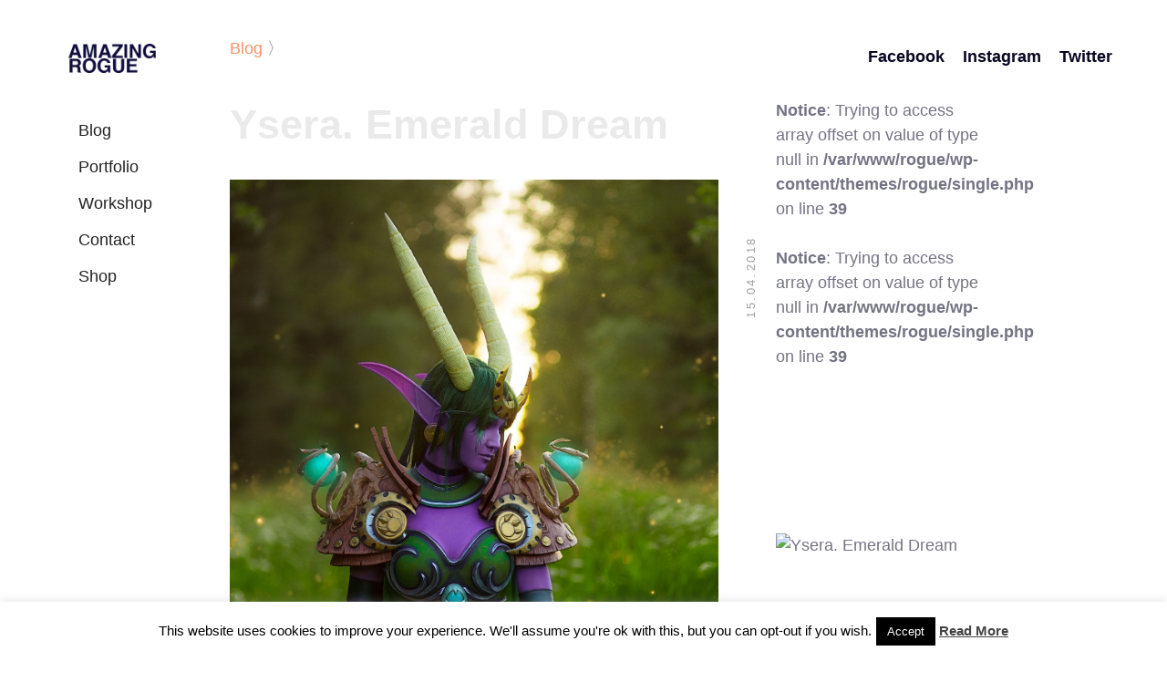

--- FILE ---
content_type: text/html; charset=UTF-8
request_url: https://amazingroguecosplay.com/gallery/ysera-the-dreamer/ysera-summer-photo-shoot/ysera-1-web/
body_size: 10381
content:
<!DOCTYPE html>
<html>
<head>
    <link rel="shortcut icon" type="image/x-icon" href="/images/favicon.png" />

    <link rel="stylesheet" media="all" href="https://code.ionicframework.com/ionicons/2.0.1/css/ionicons.min.css" />
    <link rel="stylesheet" media="all" href="https://amazingroguecosplay.com/wp-content/themes/rogue/style.css" />
    <script src="//code.jquery.com/jquery-3.2.1.min.js"></script>
    <script src="https://amazingroguecosplay.com/wp-content/themes/rogue/app.js"></script>
    <link rel="stylesheet" href="https://cdnjs.cloudflare.com/ajax/libs/fancybox/3.0.47/jquery.fancybox.min.css" />
    <link rel="shortcut icon" href="/favicon.jpg" type="image/jpg">
    <script src="https://cdnjs.cloudflare.com/ajax/libs/fancybox/3.0.47/jquery.fancybox.min.js"></script>
    <meta name="viewport" content="width=device-width, initial-scale=1.0"/>
    
    
		<!-- All in One SEO 4.4.1 - aioseo.com -->
		<title>Ysera. Emerald Dream | Amazing Rogue Cosplay</title>
		<meta name="robots" content="max-image-preview:large" />
		<link rel="canonical" href="https://amazingroguecosplay.com/gallery/ysera-the-dreamer/ysera-summer-photo-shoot/ysera-1-web/" />
		<meta name="generator" content="All in One SEO (AIOSEO) 4.4.1" />
		<meta property="og:locale" content="en_US" />
		<meta property="og:site_name" content="Amazing Rogue Cosplay | Amazing Rogue Cosplay" />
		<meta property="og:type" content="article" />
		<meta property="og:title" content="Ysera. Emerald Dream | Amazing Rogue Cosplay" />
		<meta property="og:url" content="https://amazingroguecosplay.com/gallery/ysera-the-dreamer/ysera-summer-photo-shoot/ysera-1-web/" />
		<meta property="article:published_time" content="2018-04-15T18:19:32+00:00" />
		<meta property="article:modified_time" content="2018-04-15T18:56:09+00:00" />
		<meta name="twitter:card" content="summary" />
		<meta name="twitter:title" content="Ysera. Emerald Dream | Amazing Rogue Cosplay" />
		<meta name="google" content="nositelinkssearchbox" />
		<script type="application/ld+json" class="aioseo-schema">
			{"@context":"https:\/\/schema.org","@graph":[{"@type":"BreadcrumbList","@id":"https:\/\/amazingroguecosplay.com\/gallery\/ysera-the-dreamer\/ysera-summer-photo-shoot\/ysera-1-web\/#breadcrumblist","itemListElement":[{"@type":"ListItem","@id":"https:\/\/amazingroguecosplay.com\/#listItem","position":1,"item":{"@type":"WebPage","@id":"https:\/\/amazingroguecosplay.com\/","name":"Home","description":"Amazing Rogue Cosplay","url":"https:\/\/amazingroguecosplay.com\/"},"nextItem":"https:\/\/amazingroguecosplay.com\/gallery\/ysera-the-dreamer\/ysera-summer-photo-shoot\/ysera-1-web\/#listItem"},{"@type":"ListItem","@id":"https:\/\/amazingroguecosplay.com\/gallery\/ysera-the-dreamer\/ysera-summer-photo-shoot\/ysera-1-web\/#listItem","position":2,"item":{"@type":"WebPage","@id":"https:\/\/amazingroguecosplay.com\/gallery\/ysera-the-dreamer\/ysera-summer-photo-shoot\/ysera-1-web\/","name":"Ysera. Emerald Dream","url":"https:\/\/amazingroguecosplay.com\/gallery\/ysera-the-dreamer\/ysera-summer-photo-shoot\/ysera-1-web\/"},"previousItem":"https:\/\/amazingroguecosplay.com\/#listItem"}]},{"@type":"ItemPage","@id":"https:\/\/amazingroguecosplay.com\/gallery\/ysera-the-dreamer\/ysera-summer-photo-shoot\/ysera-1-web\/#itempage","url":"https:\/\/amazingroguecosplay.com\/gallery\/ysera-the-dreamer\/ysera-summer-photo-shoot\/ysera-1-web\/","name":"Ysera. Emerald Dream | Amazing Rogue Cosplay","inLanguage":"en-US","isPartOf":{"@id":"https:\/\/amazingroguecosplay.com\/#website"},"breadcrumb":{"@id":"https:\/\/amazingroguecosplay.com\/gallery\/ysera-the-dreamer\/ysera-summer-photo-shoot\/ysera-1-web\/#breadcrumblist"},"datePublished":"2018-04-15T18:19:32+03:00","dateModified":"2018-04-15T18:56:09+03:00"},{"@type":"Organization","@id":"https:\/\/amazingroguecosplay.com\/#organization","name":"Amazing Rogue Cosplay","url":"https:\/\/amazingroguecosplay.com\/"},{"@type":"WebSite","@id":"https:\/\/amazingroguecosplay.com\/#website","url":"https:\/\/amazingroguecosplay.com\/","name":"Amazing Rogue Cosplay","description":"Amazing Rogue Cosplay","inLanguage":"en-US","publisher":{"@id":"https:\/\/amazingroguecosplay.com\/#organization"}}]}
		</script>
		<!-- All in One SEO -->

<link rel="alternate" type="application/rss+xml" title="Amazing Rogue Cosplay &raquo; Ysera. Emerald Dream Comments Feed" href="https://amazingroguecosplay.com/gallery/ysera-the-dreamer/ysera-summer-photo-shoot/ysera-1-web/feed/" />
<script type="text/javascript">
window._wpemojiSettings = {"baseUrl":"https:\/\/s.w.org\/images\/core\/emoji\/14.0.0\/72x72\/","ext":".png","svgUrl":"https:\/\/s.w.org\/images\/core\/emoji\/14.0.0\/svg\/","svgExt":".svg","source":{"concatemoji":"https:\/\/amazingroguecosplay.com\/wp-includes\/js\/wp-emoji-release.min.js?ver=6.2.2"}};
/*! This file is auto-generated */
!function(e,a,t){var n,r,o,i=a.createElement("canvas"),p=i.getContext&&i.getContext("2d");function s(e,t){p.clearRect(0,0,i.width,i.height),p.fillText(e,0,0);e=i.toDataURL();return p.clearRect(0,0,i.width,i.height),p.fillText(t,0,0),e===i.toDataURL()}function c(e){var t=a.createElement("script");t.src=e,t.defer=t.type="text/javascript",a.getElementsByTagName("head")[0].appendChild(t)}for(o=Array("flag","emoji"),t.supports={everything:!0,everythingExceptFlag:!0},r=0;r<o.length;r++)t.supports[o[r]]=function(e){if(p&&p.fillText)switch(p.textBaseline="top",p.font="600 32px Arial",e){case"flag":return s("\ud83c\udff3\ufe0f\u200d\u26a7\ufe0f","\ud83c\udff3\ufe0f\u200b\u26a7\ufe0f")?!1:!s("\ud83c\uddfa\ud83c\uddf3","\ud83c\uddfa\u200b\ud83c\uddf3")&&!s("\ud83c\udff4\udb40\udc67\udb40\udc62\udb40\udc65\udb40\udc6e\udb40\udc67\udb40\udc7f","\ud83c\udff4\u200b\udb40\udc67\u200b\udb40\udc62\u200b\udb40\udc65\u200b\udb40\udc6e\u200b\udb40\udc67\u200b\udb40\udc7f");case"emoji":return!s("\ud83e\udef1\ud83c\udffb\u200d\ud83e\udef2\ud83c\udfff","\ud83e\udef1\ud83c\udffb\u200b\ud83e\udef2\ud83c\udfff")}return!1}(o[r]),t.supports.everything=t.supports.everything&&t.supports[o[r]],"flag"!==o[r]&&(t.supports.everythingExceptFlag=t.supports.everythingExceptFlag&&t.supports[o[r]]);t.supports.everythingExceptFlag=t.supports.everythingExceptFlag&&!t.supports.flag,t.DOMReady=!1,t.readyCallback=function(){t.DOMReady=!0},t.supports.everything||(n=function(){t.readyCallback()},a.addEventListener?(a.addEventListener("DOMContentLoaded",n,!1),e.addEventListener("load",n,!1)):(e.attachEvent("onload",n),a.attachEvent("onreadystatechange",function(){"complete"===a.readyState&&t.readyCallback()})),(e=t.source||{}).concatemoji?c(e.concatemoji):e.wpemoji&&e.twemoji&&(c(e.twemoji),c(e.wpemoji)))}(window,document,window._wpemojiSettings);
</script>
<style type="text/css">
img.wp-smiley,
img.emoji {
	display: inline !important;
	border: none !important;
	box-shadow: none !important;
	height: 1em !important;
	width: 1em !important;
	margin: 0 0.07em !important;
	vertical-align: -0.1em !important;
	background: none !important;
	padding: 0 !important;
}
</style>
	<link rel='stylesheet' id='sbi_styles-css' href='https://amazingroguecosplay.com/wp-content/plugins/instagram-feed/css/sbi-styles.min.css?ver=6.1.5' type='text/css' media='all' />
<link rel='stylesheet' id='wp-block-library-css' href='https://amazingroguecosplay.com/wp-includes/css/dist/block-library/style.min.css?ver=6.2.2' type='text/css' media='all' />
<link rel='stylesheet' id='wc-blocks-vendors-style-css' href='https://amazingroguecosplay.com/wp-content/plugins/woocommerce/packages/woocommerce-blocks/build/wc-blocks-vendors-style.css?ver=10.2.4' type='text/css' media='all' />
<link rel='stylesheet' id='wc-blocks-style-css' href='https://amazingroguecosplay.com/wp-content/plugins/woocommerce/packages/woocommerce-blocks/build/wc-blocks-style.css?ver=10.2.4' type='text/css' media='all' />
<link rel='stylesheet' id='classic-theme-styles-css' href='https://amazingroguecosplay.com/wp-includes/css/classic-themes.min.css?ver=6.2.2' type='text/css' media='all' />
<style id='global-styles-inline-css' type='text/css'>
body{--wp--preset--color--black: #000000;--wp--preset--color--cyan-bluish-gray: #abb8c3;--wp--preset--color--white: #ffffff;--wp--preset--color--pale-pink: #f78da7;--wp--preset--color--vivid-red: #cf2e2e;--wp--preset--color--luminous-vivid-orange: #ff6900;--wp--preset--color--luminous-vivid-amber: #fcb900;--wp--preset--color--light-green-cyan: #7bdcb5;--wp--preset--color--vivid-green-cyan: #00d084;--wp--preset--color--pale-cyan-blue: #8ed1fc;--wp--preset--color--vivid-cyan-blue: #0693e3;--wp--preset--color--vivid-purple: #9b51e0;--wp--preset--gradient--vivid-cyan-blue-to-vivid-purple: linear-gradient(135deg,rgba(6,147,227,1) 0%,rgb(155,81,224) 100%);--wp--preset--gradient--light-green-cyan-to-vivid-green-cyan: linear-gradient(135deg,rgb(122,220,180) 0%,rgb(0,208,130) 100%);--wp--preset--gradient--luminous-vivid-amber-to-luminous-vivid-orange: linear-gradient(135deg,rgba(252,185,0,1) 0%,rgba(255,105,0,1) 100%);--wp--preset--gradient--luminous-vivid-orange-to-vivid-red: linear-gradient(135deg,rgba(255,105,0,1) 0%,rgb(207,46,46) 100%);--wp--preset--gradient--very-light-gray-to-cyan-bluish-gray: linear-gradient(135deg,rgb(238,238,238) 0%,rgb(169,184,195) 100%);--wp--preset--gradient--cool-to-warm-spectrum: linear-gradient(135deg,rgb(74,234,220) 0%,rgb(151,120,209) 20%,rgb(207,42,186) 40%,rgb(238,44,130) 60%,rgb(251,105,98) 80%,rgb(254,248,76) 100%);--wp--preset--gradient--blush-light-purple: linear-gradient(135deg,rgb(255,206,236) 0%,rgb(152,150,240) 100%);--wp--preset--gradient--blush-bordeaux: linear-gradient(135deg,rgb(254,205,165) 0%,rgb(254,45,45) 50%,rgb(107,0,62) 100%);--wp--preset--gradient--luminous-dusk: linear-gradient(135deg,rgb(255,203,112) 0%,rgb(199,81,192) 50%,rgb(65,88,208) 100%);--wp--preset--gradient--pale-ocean: linear-gradient(135deg,rgb(255,245,203) 0%,rgb(182,227,212) 50%,rgb(51,167,181) 100%);--wp--preset--gradient--electric-grass: linear-gradient(135deg,rgb(202,248,128) 0%,rgb(113,206,126) 100%);--wp--preset--gradient--midnight: linear-gradient(135deg,rgb(2,3,129) 0%,rgb(40,116,252) 100%);--wp--preset--duotone--dark-grayscale: url('#wp-duotone-dark-grayscale');--wp--preset--duotone--grayscale: url('#wp-duotone-grayscale');--wp--preset--duotone--purple-yellow: url('#wp-duotone-purple-yellow');--wp--preset--duotone--blue-red: url('#wp-duotone-blue-red');--wp--preset--duotone--midnight: url('#wp-duotone-midnight');--wp--preset--duotone--magenta-yellow: url('#wp-duotone-magenta-yellow');--wp--preset--duotone--purple-green: url('#wp-duotone-purple-green');--wp--preset--duotone--blue-orange: url('#wp-duotone-blue-orange');--wp--preset--font-size--small: 13px;--wp--preset--font-size--medium: 20px;--wp--preset--font-size--large: 36px;--wp--preset--font-size--x-large: 42px;--wp--preset--spacing--20: 0.44rem;--wp--preset--spacing--30: 0.67rem;--wp--preset--spacing--40: 1rem;--wp--preset--spacing--50: 1.5rem;--wp--preset--spacing--60: 2.25rem;--wp--preset--spacing--70: 3.38rem;--wp--preset--spacing--80: 5.06rem;--wp--preset--shadow--natural: 6px 6px 9px rgba(0, 0, 0, 0.2);--wp--preset--shadow--deep: 12px 12px 50px rgba(0, 0, 0, 0.4);--wp--preset--shadow--sharp: 6px 6px 0px rgba(0, 0, 0, 0.2);--wp--preset--shadow--outlined: 6px 6px 0px -3px rgba(255, 255, 255, 1), 6px 6px rgba(0, 0, 0, 1);--wp--preset--shadow--crisp: 6px 6px 0px rgba(0, 0, 0, 1);}:where(.is-layout-flex){gap: 0.5em;}body .is-layout-flow > .alignleft{float: left;margin-inline-start: 0;margin-inline-end: 2em;}body .is-layout-flow > .alignright{float: right;margin-inline-start: 2em;margin-inline-end: 0;}body .is-layout-flow > .aligncenter{margin-left: auto !important;margin-right: auto !important;}body .is-layout-constrained > .alignleft{float: left;margin-inline-start: 0;margin-inline-end: 2em;}body .is-layout-constrained > .alignright{float: right;margin-inline-start: 2em;margin-inline-end: 0;}body .is-layout-constrained > .aligncenter{margin-left: auto !important;margin-right: auto !important;}body .is-layout-constrained > :where(:not(.alignleft):not(.alignright):not(.alignfull)){max-width: var(--wp--style--global--content-size);margin-left: auto !important;margin-right: auto !important;}body .is-layout-constrained > .alignwide{max-width: var(--wp--style--global--wide-size);}body .is-layout-flex{display: flex;}body .is-layout-flex{flex-wrap: wrap;align-items: center;}body .is-layout-flex > *{margin: 0;}:where(.wp-block-columns.is-layout-flex){gap: 2em;}.has-black-color{color: var(--wp--preset--color--black) !important;}.has-cyan-bluish-gray-color{color: var(--wp--preset--color--cyan-bluish-gray) !important;}.has-white-color{color: var(--wp--preset--color--white) !important;}.has-pale-pink-color{color: var(--wp--preset--color--pale-pink) !important;}.has-vivid-red-color{color: var(--wp--preset--color--vivid-red) !important;}.has-luminous-vivid-orange-color{color: var(--wp--preset--color--luminous-vivid-orange) !important;}.has-luminous-vivid-amber-color{color: var(--wp--preset--color--luminous-vivid-amber) !important;}.has-light-green-cyan-color{color: var(--wp--preset--color--light-green-cyan) !important;}.has-vivid-green-cyan-color{color: var(--wp--preset--color--vivid-green-cyan) !important;}.has-pale-cyan-blue-color{color: var(--wp--preset--color--pale-cyan-blue) !important;}.has-vivid-cyan-blue-color{color: var(--wp--preset--color--vivid-cyan-blue) !important;}.has-vivid-purple-color{color: var(--wp--preset--color--vivid-purple) !important;}.has-black-background-color{background-color: var(--wp--preset--color--black) !important;}.has-cyan-bluish-gray-background-color{background-color: var(--wp--preset--color--cyan-bluish-gray) !important;}.has-white-background-color{background-color: var(--wp--preset--color--white) !important;}.has-pale-pink-background-color{background-color: var(--wp--preset--color--pale-pink) !important;}.has-vivid-red-background-color{background-color: var(--wp--preset--color--vivid-red) !important;}.has-luminous-vivid-orange-background-color{background-color: var(--wp--preset--color--luminous-vivid-orange) !important;}.has-luminous-vivid-amber-background-color{background-color: var(--wp--preset--color--luminous-vivid-amber) !important;}.has-light-green-cyan-background-color{background-color: var(--wp--preset--color--light-green-cyan) !important;}.has-vivid-green-cyan-background-color{background-color: var(--wp--preset--color--vivid-green-cyan) !important;}.has-pale-cyan-blue-background-color{background-color: var(--wp--preset--color--pale-cyan-blue) !important;}.has-vivid-cyan-blue-background-color{background-color: var(--wp--preset--color--vivid-cyan-blue) !important;}.has-vivid-purple-background-color{background-color: var(--wp--preset--color--vivid-purple) !important;}.has-black-border-color{border-color: var(--wp--preset--color--black) !important;}.has-cyan-bluish-gray-border-color{border-color: var(--wp--preset--color--cyan-bluish-gray) !important;}.has-white-border-color{border-color: var(--wp--preset--color--white) !important;}.has-pale-pink-border-color{border-color: var(--wp--preset--color--pale-pink) !important;}.has-vivid-red-border-color{border-color: var(--wp--preset--color--vivid-red) !important;}.has-luminous-vivid-orange-border-color{border-color: var(--wp--preset--color--luminous-vivid-orange) !important;}.has-luminous-vivid-amber-border-color{border-color: var(--wp--preset--color--luminous-vivid-amber) !important;}.has-light-green-cyan-border-color{border-color: var(--wp--preset--color--light-green-cyan) !important;}.has-vivid-green-cyan-border-color{border-color: var(--wp--preset--color--vivid-green-cyan) !important;}.has-pale-cyan-blue-border-color{border-color: var(--wp--preset--color--pale-cyan-blue) !important;}.has-vivid-cyan-blue-border-color{border-color: var(--wp--preset--color--vivid-cyan-blue) !important;}.has-vivid-purple-border-color{border-color: var(--wp--preset--color--vivid-purple) !important;}.has-vivid-cyan-blue-to-vivid-purple-gradient-background{background: var(--wp--preset--gradient--vivid-cyan-blue-to-vivid-purple) !important;}.has-light-green-cyan-to-vivid-green-cyan-gradient-background{background: var(--wp--preset--gradient--light-green-cyan-to-vivid-green-cyan) !important;}.has-luminous-vivid-amber-to-luminous-vivid-orange-gradient-background{background: var(--wp--preset--gradient--luminous-vivid-amber-to-luminous-vivid-orange) !important;}.has-luminous-vivid-orange-to-vivid-red-gradient-background{background: var(--wp--preset--gradient--luminous-vivid-orange-to-vivid-red) !important;}.has-very-light-gray-to-cyan-bluish-gray-gradient-background{background: var(--wp--preset--gradient--very-light-gray-to-cyan-bluish-gray) !important;}.has-cool-to-warm-spectrum-gradient-background{background: var(--wp--preset--gradient--cool-to-warm-spectrum) !important;}.has-blush-light-purple-gradient-background{background: var(--wp--preset--gradient--blush-light-purple) !important;}.has-blush-bordeaux-gradient-background{background: var(--wp--preset--gradient--blush-bordeaux) !important;}.has-luminous-dusk-gradient-background{background: var(--wp--preset--gradient--luminous-dusk) !important;}.has-pale-ocean-gradient-background{background: var(--wp--preset--gradient--pale-ocean) !important;}.has-electric-grass-gradient-background{background: var(--wp--preset--gradient--electric-grass) !important;}.has-midnight-gradient-background{background: var(--wp--preset--gradient--midnight) !important;}.has-small-font-size{font-size: var(--wp--preset--font-size--small) !important;}.has-medium-font-size{font-size: var(--wp--preset--font-size--medium) !important;}.has-large-font-size{font-size: var(--wp--preset--font-size--large) !important;}.has-x-large-font-size{font-size: var(--wp--preset--font-size--x-large) !important;}
.wp-block-navigation a:where(:not(.wp-element-button)){color: inherit;}
:where(.wp-block-columns.is-layout-flex){gap: 2em;}
.wp-block-pullquote{font-size: 1.5em;line-height: 1.6;}
</style>
<link rel='stylesheet' id='cookie-law-info-css' href='https://amazingroguecosplay.com/wp-content/plugins/cookie-law-info/legacy/public/css/cookie-law-info-public.css?ver=3.1.1' type='text/css' media='all' />
<link rel='stylesheet' id='cookie-law-info-gdpr-css' href='https://amazingroguecosplay.com/wp-content/plugins/cookie-law-info/legacy/public/css/cookie-law-info-gdpr.css?ver=3.1.1' type='text/css' media='all' />
<link rel='stylesheet' id='woocommerce-layout-css' href='https://amazingroguecosplay.com/wp-content/plugins/woocommerce/assets/css/woocommerce-layout.css?ver=7.8.2' type='text/css' media='all' />
<link rel='stylesheet' id='woocommerce-smallscreen-css' href='https://amazingroguecosplay.com/wp-content/plugins/woocommerce/assets/css/woocommerce-smallscreen.css?ver=7.8.2' type='text/css' media='only screen and (max-width: 768px)' />
<link rel='stylesheet' id='woocommerce-general-css' href='https://amazingroguecosplay.com/wp-content/plugins/woocommerce/assets/css/woocommerce.css?ver=7.8.2' type='text/css' media='all' />
<style id='woocommerce-inline-inline-css' type='text/css'>
.woocommerce form .form-row .required { visibility: visible; }
</style>
<script type='text/javascript' src='https://amazingroguecosplay.com/wp-includes/js/jquery/jquery.min.js?ver=3.6.4' id='jquery-core-js'></script>
<script type='text/javascript' src='https://amazingroguecosplay.com/wp-includes/js/jquery/jquery-migrate.min.js?ver=3.4.0' id='jquery-migrate-js'></script>
<script type='text/javascript' id='cookie-law-info-js-extra'>
/* <![CDATA[ */
var Cli_Data = {"nn_cookie_ids":[],"cookielist":[],"non_necessary_cookies":[],"ccpaEnabled":"","ccpaRegionBased":"","ccpaBarEnabled":"","strictlyEnabled":["necessary","obligatoire"],"ccpaType":"gdpr","js_blocking":"","custom_integration":"","triggerDomRefresh":"","secure_cookies":""};
var cli_cookiebar_settings = {"animate_speed_hide":"500","animate_speed_show":"500","background":"#fff","border":"#444","border_on":"","button_1_button_colour":"#000","button_1_button_hover":"#000000","button_1_link_colour":"#fff","button_1_as_button":"1","button_1_new_win":"","button_2_button_colour":"#333","button_2_button_hover":"#292929","button_2_link_colour":"#444","button_2_as_button":"","button_2_hidebar":"","button_3_button_colour":"#000","button_3_button_hover":"#000000","button_3_link_colour":"#fff","button_3_as_button":"1","button_3_new_win":"","button_4_button_colour":"#000","button_4_button_hover":"#000000","button_4_link_colour":"#fff","button_4_as_button":"1","button_7_button_colour":"#61a229","button_7_button_hover":"#4e8221","button_7_link_colour":"#fff","button_7_as_button":"1","button_7_new_win":"","font_family":"inherit","header_fix":"","notify_animate_hide":"1","notify_animate_show":"","notify_div_id":"#cookie-law-info-bar","notify_position_horizontal":"right","notify_position_vertical":"bottom","scroll_close":"","scroll_close_reload":"","accept_close_reload":"","reject_close_reload":"","showagain_tab":"1","showagain_background":"#fff","showagain_border":"#000","showagain_div_id":"#cookie-law-info-again","showagain_x_position":"100px","text":"#000","show_once_yn":"1","show_once":"10000","logging_on":"","as_popup":"","popup_overlay":"1","bar_heading_text":"","cookie_bar_as":"banner","popup_showagain_position":"bottom-right","widget_position":"left"};
var log_object = {"ajax_url":"https:\/\/amazingroguecosplay.com\/wp-admin\/admin-ajax.php"};
/* ]]> */
</script>
<script type='text/javascript' src='https://amazingroguecosplay.com/wp-content/plugins/cookie-law-info/legacy/public/js/cookie-law-info-public.js?ver=3.1.1' id='cookie-law-info-js'></script>
<link rel="https://api.w.org/" href="https://amazingroguecosplay.com/wp-json/" /><link rel="alternate" type="application/json" href="https://amazingroguecosplay.com/wp-json/wp/v2/media/508" /><link rel="EditURI" type="application/rsd+xml" title="RSD" href="https://amazingroguecosplay.com/xmlrpc.php?rsd" />
<link rel="wlwmanifest" type="application/wlwmanifest+xml" href="https://amazingroguecosplay.com/wp-includes/wlwmanifest.xml" />
<meta name="generator" content="WordPress 6.2.2" />
<meta name="generator" content="WooCommerce 7.8.2" />
<link rel='shortlink' href='https://amazingroguecosplay.com/?p=508' />
<link rel="alternate" type="application/json+oembed" href="https://amazingroguecosplay.com/wp-json/oembed/1.0/embed?url=https%3A%2F%2Famazingroguecosplay.com%2Fgallery%2Fysera-the-dreamer%2Fysera-summer-photo-shoot%2Fysera-1-web%2F" />
<link rel="alternate" type="text/xml+oembed" href="https://amazingroguecosplay.com/wp-json/oembed/1.0/embed?url=https%3A%2F%2Famazingroguecosplay.com%2Fgallery%2Fysera-the-dreamer%2Fysera-summer-photo-shoot%2Fysera-1-web%2F&#038;format=xml" />
	<noscript><style>.woocommerce-product-gallery{ opacity: 1 !important; }</style></noscript>
	</head>
<body  id="body">
<div id="fb-root"></div>
<script>(function(d, s, id) {
        var js, fjs = d.getElementsByTagName(s)[0];
        if (d.getElementById(id)) return;
        js = d.createElement(s); js.id = id;
        js.src = "//connect.facebook.net/en_GB/sdk.js#xfbml=1&version=v2.9";
        fjs.parentNode.insertBefore(js, fjs);
    }(document, 'script', 'facebook-jssdk'));</script>

<ul id="nav-mobile" class="side-nav fixed">
    <li class="logo">
        <a id="logo-container" href="/" class="brand-logo">
            <img class="logo-light" src="https://amazingroguecosplay.com/wp-content/themes/rogue/img/logo-light.png" alt="Logo light" />
            <img class="logo-dark" src="https://amazingroguecosplay.com/wp-content/themes/rogue/img/logo-dark.png" alt="Logo dark" />
        </a>
    </li>
    <li class="nav-item"><a href="/blog">Blog</a></li>
    <li class="nav-item"><a href="/portfolio/costumes/">Portfolio</a></li>
    <li class="nav-item"><a href="/workshop">Workshop</a></li>
    <li class="nav-item"><a href="/contact">Contact</a></li>
    <li class="nav-item"><a href="/shop">Shop</a></li>
        <li class="nav-item cart-item hidden">
        <a href="/cart">Cart:  <span class="js-cart-total">0</span></a>
    </li>
</ul>

<ul class="social">
    <li><a href="https://www.facebook.com/groups/AmazingRogueCosplay/" target="_blank">Facebook</a></li>
    <li><a href="https://www.instagram.com/amazingrogue/" target="_blank">Instagram</a></li>
    <li><a href="https://twitter.com/AmazingRogue" target="_blank">Twitter</a></li>
</ul>

<div id="notifications" class="notifications">
</div>

<div id="btn-nav" class="btn-floating btn-large waves-effect waves-light" data-activates="nav-mobile"><i class="ion-drag"></i></div>

<div class="wrap">
	<div id="primary" class="content-area">
		<main id="main" class="site-main" role="main">

			                    <div class="container">
                        <div class="row" style="margin-top: 40px">
                            <div class="col l8 post-content">
                                <div class="post-meta">
                                    <a href="/blog">Blog</a> 〉                                </div>

                                <h1 class="text-center">Ysera. Emerald Dream</h1>
                                <div><p class="attachment"><a href='https://amazingroguecosplay.com/wp-content/uploads/2017/08/Ysera-1-WEB.jpg'><img width="600" height="900" src="https://amazingroguecosplay.com/wp-content/uploads/2017/08/Ysera-1-WEB.jpg" class="attachment-medium size-medium" alt="world of warcraft cosplay ysera night elf dragon" decoding="async" loading="lazy" /></a></p>
</div>
                            </div>
                            <div class="col l4">
                                <div style="opacity: 1; transform: translateY(280px);">
                                    <h5 class="rotated-text post-date">15.04.2018</h5>
                                </div>
                                <br />
<b>Notice</b>:  Trying to access array offset on value of type null in <b>/var/www/rogue/wp-content/themes/rogue/single.php</b> on line <b>39</b><br />
<br />
<b>Notice</b>:  Trying to access array offset on value of type null in <b>/var/www/rogue/wp-content/themes/rogue/single.php</b> on line <b>39</b><br />
                                <div style="transform: translateY(180px); opacity: 1;">
                                    <div class="reveal has-animation animated">
                                        <img alt="Ysera. Emerald Dream" data-pin-nopin="true" src="" style="height: 400px; width: 400px;">
                                    </div>
                                </div>
                            </div>
                        </div>
                        <div class="row">
                            <div class="col l8">
                                <div class="social-share" id="social-share">
                                    <div class="h4">Share On</div>
                                    <ul class="social-share-list">
                                        <li><a href="https://www.facebook.com/sharer/sharer.php?u=https%3A%2F%2Famazingroguecosplay.com%2Fgallery%2Fysera-the-dreamer%2Fysera-summer-photo-shoot%2Fysera-1-web%2F" target="_blank"><i class="ion-social-facebook"></i></a></li>
                                        <li><a href="https://twitter.com/home?status=https%3A%2F%2Famazingroguecosplay.com%2Fgallery%2Fysera-the-dreamer%2Fysera-summer-photo-shoot%2Fysera-1-web%2F" target="_blank"><i class="ion-social-twitter"></i></a></li>
                                        <li><a href="https://plus.google.com/share?url=https%3A%2F%2Famazingroguecosplay.com%2Fgallery%2Fysera-the-dreamer%2Fysera-summer-photo-shoot%2Fysera-1-web%2F" target="_blank"><i class="ion-social-googleplus"></i></a></li>
                                        <li><a href="http://pinterest.com/pin/create/button/?url=https%3A%2F%2Famazingroguecosplay.com%2Fgallery%2Fysera-the-dreamer%2Fysera-summer-photo-shoot%2Fysera-1-web%2F" target="_blank"><i class="ion-social-pinterest"></i></a></li>
                                    </ul>
                                </div>
                            </div>
                            <div class="col l4">
                                <a href="/blog" class="blog-back-link">Back to blog</a>
                            </div>
                        </div>
                        <div class="row">
                            <div class="col l8">
                                
<div id="comments" class="comments-area">

	    <div id="respond" class="comment-respond">
        <h5>Leave a Reply</h5>
        <form action="/wp-comments-post.php" method="post" id="commentform" class="comment-form">
            <input type="hidden" name="comment_parent" id="comment_parent" value="0">
            <input type="hidden" name="comment_post_ID" value="508" id="comment_post_ID">
	        <input type="hidden" id="_wpnonce" name="_wpnonce" value="37d79924ec" /><input type="hidden" name="_wp_http_referer" value="/gallery/ysera-the-dreamer/ysera-summer-photo-shoot/ysera-1-web/" /><input type="hidden" id="_wpnonce" name="_wpnonce" value="37d79924ec" /><input type="hidden" name="_wp_http_referer" value="/gallery/ysera-the-dreamer/ysera-summer-photo-shoot/ysera-1-web/" />            <div class="comment comment-form">
                <div class="portrait">
                    <img src="https://amazingroguecosplay.com/wp-content/themes/rogue/img/portraits/Valla_Mastery_Portrait.png" />
                </div>
                <div class="content">
                    <div class="head">
                        <input id="author" name="author" type="text" value="" size="30" placeholder="Name">
                    </div>
                    <div class="body">
                        <textarea id="comment" name="comment" cols="45" rows="8" aria-required="true" required="required" placeholder="Enter comment here..."></textarea>
                        <input name="submit" type="submit" id="submit" class="submit" value="Post Comment">
                    </div>
                </div>
            </div>

    </div>

</div><!-- #comments -->
                            </div>
                        </div>
                    </div>
                    
		</main><!-- #main -->
	</div><!-- #primary -->
	</div><!-- .wrap -->

<footer class="page-footer">
    <div class="footer-copyright">
        <div class="container">
            © 2017 Void.
        </div>
    </div>
</footer>
</div>
</div>


<!--googleoff: all--><div id="cookie-law-info-bar" data-nosnippet="true"><span>This website uses cookies to improve your experience. We'll assume you're ok with this, but you can opt-out if you wish.<a role='button' data-cli_action="accept" id="cookie_action_close_header" class="medium cli-plugin-button cli-plugin-main-button cookie_action_close_header cli_action_button wt-cli-accept-btn">Accept</a> <a href="https://amazingroguecosplay.com" id="CONSTANT_OPEN_URL" target="_blank" class="cli-plugin-main-link">Read More</a></span></div><div id="cookie-law-info-again" data-nosnippet="true"><span id="cookie_hdr_showagain">Privacy &amp; Cookies Policy</span></div><div class="cli-modal" data-nosnippet="true" id="cliSettingsPopup" tabindex="-1" role="dialog" aria-labelledby="cliSettingsPopup" aria-hidden="true">
  <div class="cli-modal-dialog" role="document">
	<div class="cli-modal-content cli-bar-popup">
		  <button type="button" class="cli-modal-close" id="cliModalClose">
			<svg class="" viewBox="0 0 24 24"><path d="M19 6.41l-1.41-1.41-5.59 5.59-5.59-5.59-1.41 1.41 5.59 5.59-5.59 5.59 1.41 1.41 5.59-5.59 5.59 5.59 1.41-1.41-5.59-5.59z"></path><path d="M0 0h24v24h-24z" fill="none"></path></svg>
			<span class="wt-cli-sr-only">Close</span>
		  </button>
		  <div class="cli-modal-body">
			<div class="cli-container-fluid cli-tab-container">
	<div class="cli-row">
		<div class="cli-col-12 cli-align-items-stretch cli-px-0">
			<div class="cli-privacy-overview">
				<h4>Privacy Overview</h4>				<div class="cli-privacy-content">
					<div class="cli-privacy-content-text">This website uses cookies to improve your experience while you navigate through the website. Out of these, the cookies that are categorized as necessary are stored on your browser as they are essential for the working of basic functionalities of the website. We also use third-party cookies that help us analyze and understand how you use this website. These cookies will be stored in your browser only with your consent. You also have the option to opt-out of these cookies. But opting out of some of these cookies may affect your browsing experience.</div>
				</div>
				<a class="cli-privacy-readmore" aria-label="Show more" role="button" data-readmore-text="Show more" data-readless-text="Show less"></a>			</div>
		</div>
		<div class="cli-col-12 cli-align-items-stretch cli-px-0 cli-tab-section-container">
												<div class="cli-tab-section">
						<div class="cli-tab-header">
							<a role="button" tabindex="0" class="cli-nav-link cli-settings-mobile" data-target="necessary" data-toggle="cli-toggle-tab">
								Necessary							</a>
															<div class="wt-cli-necessary-checkbox">
									<input type="checkbox" class="cli-user-preference-checkbox"  id="wt-cli-checkbox-necessary" data-id="checkbox-necessary" checked="checked"  />
									<label class="form-check-label" for="wt-cli-checkbox-necessary">Necessary</label>
								</div>
								<span class="cli-necessary-caption">Always Enabled</span>
													</div>
						<div class="cli-tab-content">
							<div class="cli-tab-pane cli-fade" data-id="necessary">
								<div class="wt-cli-cookie-description">
									Necessary cookies are absolutely essential for the website to function properly. This category only includes cookies that ensures basic functionalities and security features of the website. These cookies do not store any personal information.								</div>
							</div>
						</div>
					</div>
																	<div class="cli-tab-section">
						<div class="cli-tab-header">
							<a role="button" tabindex="0" class="cli-nav-link cli-settings-mobile" data-target="non-necessary" data-toggle="cli-toggle-tab">
								Non-necessary							</a>
															<div class="cli-switch">
									<input type="checkbox" id="wt-cli-checkbox-non-necessary" class="cli-user-preference-checkbox"  data-id="checkbox-non-necessary" checked='checked' />
									<label for="wt-cli-checkbox-non-necessary" class="cli-slider" data-cli-enable="Enabled" data-cli-disable="Disabled"><span class="wt-cli-sr-only">Non-necessary</span></label>
								</div>
													</div>
						<div class="cli-tab-content">
							<div class="cli-tab-pane cli-fade" data-id="non-necessary">
								<div class="wt-cli-cookie-description">
									Any cookies that may not be particularly necessary for the website to function and is used specifically to collect user personal data via analytics, ads, other embedded contents are termed as non-necessary cookies. It is mandatory to procure user consent prior to running these cookies on your website.								</div>
							</div>
						</div>
					</div>
										</div>
	</div>
</div>
		  </div>
		  <div class="cli-modal-footer">
			<div class="wt-cli-element cli-container-fluid cli-tab-container">
				<div class="cli-row">
					<div class="cli-col-12 cli-align-items-stretch cli-px-0">
						<div class="cli-tab-footer wt-cli-privacy-overview-actions">
						
															<a id="wt-cli-privacy-save-btn" role="button" tabindex="0" data-cli-action="accept" class="wt-cli-privacy-btn cli_setting_save_button wt-cli-privacy-accept-btn cli-btn">SAVE &amp; ACCEPT</a>
													</div>
						
					</div>
				</div>
			</div>
		</div>
	</div>
  </div>
</div>
<div class="cli-modal-backdrop cli-fade cli-settings-overlay"></div>
<div class="cli-modal-backdrop cli-fade cli-popupbar-overlay"></div>
<!--googleon: all--><!-- Instagram Feed JS -->
<script type="text/javascript">
var sbiajaxurl = "https://amazingroguecosplay.com/wp-admin/admin-ajax.php";
</script>
<script type='text/javascript' src='https://amazingroguecosplay.com/wp-content/plugins/woocommerce/assets/js/jquery-blockui/jquery.blockUI.min.js?ver=2.7.0-wc.7.8.2' id='jquery-blockui-js'></script>
<script type='text/javascript' id='wc-add-to-cart-js-extra'>
/* <![CDATA[ */
var wc_add_to_cart_params = {"ajax_url":"\/wp-admin\/admin-ajax.php","wc_ajax_url":"\/?wc-ajax=%%endpoint%%","i18n_view_cart":"View cart","cart_url":"https:\/\/amazingroguecosplay.com\/cart\/","is_cart":"","cart_redirect_after_add":"no"};
/* ]]> */
</script>
<script type='text/javascript' src='https://amazingroguecosplay.com/wp-content/plugins/woocommerce/assets/js/frontend/add-to-cart.min.js?ver=7.8.2' id='wc-add-to-cart-js'></script>
<script type='text/javascript' src='https://amazingroguecosplay.com/wp-content/plugins/woocommerce/assets/js/js-cookie/js.cookie.min.js?ver=2.1.4-wc.7.8.2' id='js-cookie-js'></script>
<script type='text/javascript' id='woocommerce-js-extra'>
/* <![CDATA[ */
var woocommerce_params = {"ajax_url":"\/wp-admin\/admin-ajax.php","wc_ajax_url":"\/?wc-ajax=%%endpoint%%"};
/* ]]> */
</script>
<script type='text/javascript' src='https://amazingroguecosplay.com/wp-content/plugins/woocommerce/assets/js/frontend/woocommerce.min.js?ver=7.8.2' id='woocommerce-js'></script>
<script>
    (function(i,s,o,g,r,a,m){i['GoogleAnalyticsObject']=r;i[r]=i[r]||function(){
        (i[r].q=i[r].q||[]).push(arguments)},i[r].l=1*new Date();a=s.createElement(o),
        m=s.getElementsByTagName(o)[0];a.async=1;a.src=g;m.parentNode.insertBefore(a,m)
    })(window,document,'script','https://www.google-analytics.com/analytics.js','ga');

    ga('create', 'UA-104315780-1', 'auto');
    ga('send', 'pageview');

</script>
</body>
</html>

--- FILE ---
content_type: text/css
request_url: https://amazingroguecosplay.com/wp-content/themes/rogue/style.css
body_size: 165098
content:
/*
Theme Name: Amazing Rogue
*/

.materialize-red {
	background-color: #e51c23 !important
}

.materialize-red-text {
	color: #e51c23 !important
}

.materialize-red.lighten-5 {
	background-color: #fdeaeb !important
}

.materialize-red-text.text-lighten-5 {
	color: #fdeaeb !important
}

.materialize-red.lighten-4 {
	background-color: #f8c1c3 !important
}

.materialize-red-text.text-lighten-4 {
	color: #f8c1c3 !important
}

.materialize-red.lighten-3 {
	background-color: #f3989b !important
}

.materialize-red-text.text-lighten-3 {
	color: #f3989b !important
}

.materialize-red.lighten-2 {
	background-color: #ee6e73 !important
}

.materialize-red-text.text-lighten-2 {
	color: #ee6e73 !important
}

.materialize-red.lighten-1 {
	background-color: #ea454b !important
}

.materialize-red-text.text-lighten-1 {
	color: #ea454b !important
}

.materialize-red.darken-1 {
	background-color: #d0181e !important
}

.materialize-red-text.text-darken-1 {
	color: #d0181e !important
}

.materialize-red.darken-2 {
	background-color: #b9151b !important
}

.materialize-red-text.text-darken-2 {
	color: #b9151b !important
}

.materialize-red.darken-3 {
	background-color: #a21318 !important
}

.materialize-red-text.text-darken-3 {
	color: #a21318 !important
}

.materialize-red.darken-4 {
	background-color: #8b1014 !important
}

.materialize-red-text.text-darken-4 {
	color: #8b1014 !important
}

.red {
	background-color: #F44336 !important
}

.red-text {
	color: #F44336 !important
}

.red.lighten-5 {
	background-color: #FFEBEE !important
}

.red-text.text-lighten-5 {
	color: #FFEBEE !important
}

.red.lighten-4 {
	background-color: #FFCDD2 !important
}

.red-text.text-lighten-4 {
	color: #FFCDD2 !important
}

.red.lighten-3 {
	background-color: #EF9A9A !important
}

.red-text.text-lighten-3 {
	color: #EF9A9A !important
}

.red.lighten-2 {
	background-color: #E57373 !important
}

.red-text.text-lighten-2 {
	color: #E57373 !important
}

.red.lighten-1 {
	background-color: #EF5350 !important
}

.red-text.text-lighten-1 {
	color: #EF5350 !important
}

.red.darken-1 {
	background-color: #E53935 !important
}

.red-text.text-darken-1 {
	color: #E53935 !important
}

.red.darken-2 {
	background-color: #D32F2F !important
}

.red-text.text-darken-2 {
	color: #D32F2F !important
}

.red.darken-3 {
	background-color: #C62828 !important
}

.red-text.text-darken-3 {
	color: #C62828 !important
}

.red.darken-4 {
	background-color: #B71C1C !important
}

.red-text.text-darken-4 {
	color: #B71C1C !important
}

.red.accent-1 {
	background-color: #FF8A80 !important
}

.red-text.text-accent-1 {
	color: #FF8A80 !important
}

.red.accent-2 {
	background-color: #FF5252 !important
}

.red-text.text-accent-2 {
	color: #FF5252 !important
}

.red.accent-3 {
	background-color: #FF1744 !important
}

.red-text.text-accent-3 {
	color: #FF1744 !important
}

.red.accent-4 {
	background-color: #D50000 !important
}

.red-text.text-accent-4 {
	color: #D50000 !important
}

.pink {
	background-color: #e91e63 !important
}

.pink-text {
	color: #e91e63 !important
}

.pink.lighten-5 {
	background-color: #fce4ec !important
}

.pink-text.text-lighten-5 {
	color: #fce4ec !important
}

.pink.lighten-4 {
	background-color: #f8bbd0 !important
}

.pink-text.text-lighten-4 {
	color: #f8bbd0 !important
}

.pink.lighten-3 {
	background-color: #f48fb1 !important
}

.pink-text.text-lighten-3 {
	color: #f48fb1 !important
}

.pink.lighten-2 {
	background-color: #f06292 !important
}

.pink-text.text-lighten-2 {
	color: #f06292 !important
}

.pink.lighten-1 {
	background-color: #ec407a !important
}

.pink-text.text-lighten-1 {
	color: #ec407a !important
}

.pink.darken-1 {
	background-color: #d81b60 !important
}

.pink-text.text-darken-1 {
	color: #d81b60 !important
}

.pink.darken-2 {
	background-color: #c2185b !important
}

.pink-text.text-darken-2 {
	color: #c2185b !important
}

.pink.darken-3 {
	background-color: #ad1457 !important
}

.pink-text.text-darken-3 {
	color: #ad1457 !important
}

.pink.darken-4 {
	background-color: #880e4f !important
}

.pink-text.text-darken-4 {
	color: #880e4f !important
}

.pink.accent-1 {
	background-color: #ff80ab !important
}

.pink-text.text-accent-1 {
	color: #ff80ab !important
}

.pink.accent-2 {
	background-color: #ff4081 !important
}

.pink-text.text-accent-2 {
	color: #ff4081 !important
}

.pink.accent-3 {
	background-color: #f50057 !important
}

.pink-text.text-accent-3 {
	color: #f50057 !important
}

.pink.accent-4 {
	background-color: #c51162 !important
}

.pink-text.text-accent-4 {
	color: #c51162 !important
}

.purple {
	background-color: #9c27b0 !important
}

.purple-text {
	color: #9c27b0 !important
}

.purple.lighten-5 {
	background-color: #f3e5f5 !important
}

.purple-text.text-lighten-5 {
	color: #f3e5f5 !important
}

.purple.lighten-4 {
	background-color: #e1bee7 !important
}

.purple-text.text-lighten-4 {
	color: #e1bee7 !important
}

.purple.lighten-3 {
	background-color: #ce93d8 !important
}

.purple-text.text-lighten-3 {
	color: #ce93d8 !important
}

.purple.lighten-2 {
	background-color: #ba68c8 !important
}

.purple-text.text-lighten-2 {
	color: #ba68c8 !important
}

.purple.lighten-1 {
	background-color: #ab47bc !important
}

.purple-text.text-lighten-1 {
	color: #ab47bc !important
}

.purple.darken-1 {
	background-color: #8e24aa !important
}

.purple-text.text-darken-1 {
	color: #8e24aa !important
}

.purple.darken-2 {
	background-color: #7b1fa2 !important
}

.purple-text.text-darken-2 {
	color: #7b1fa2 !important
}

.purple.darken-3 {
	background-color: #6a1b9a !important
}

.purple-text.text-darken-3 {
	color: #6a1b9a !important
}

.purple.darken-4 {
	background-color: #4a148c !important
}

.purple-text.text-darken-4 {
	color: #4a148c !important
}

.purple.accent-1 {
	background-color: #ea80fc !important
}

.purple-text.text-accent-1 {
	color: #ea80fc !important
}

.purple.accent-2 {
	background-color: #e040fb !important
}

.purple-text.text-accent-2 {
	color: #e040fb !important
}

.purple.accent-3 {
	background-color: #d500f9 !important
}

.purple-text.text-accent-3 {
	color: #d500f9 !important
}

.purple.accent-4 {
	background-color: #aa00ff !important
}

.purple-text.text-accent-4 {
	color: #aa00ff !important
}

.deep-purple {
	background-color: #673ab7 !important
}

.deep-purple-text {
	color: #673ab7 !important
}

.deep-purple.lighten-5 {
	background-color: #ede7f6 !important
}

.deep-purple-text.text-lighten-5 {
	color: #ede7f6 !important
}

.deep-purple.lighten-4 {
	background-color: #d1c4e9 !important
}

.deep-purple-text.text-lighten-4 {
	color: #d1c4e9 !important
}

.deep-purple.lighten-3 {
	background-color: #b39ddb !important
}

.deep-purple-text.text-lighten-3 {
	color: #b39ddb !important
}

.deep-purple.lighten-2 {
	background-color: #9575cd !important
}

.deep-purple-text.text-lighten-2 {
	color: #9575cd !important
}

.deep-purple.lighten-1 {
	background-color: #7e57c2 !important
}

.deep-purple-text.text-lighten-1 {
	color: #7e57c2 !important
}

.deep-purple.darken-1 {
	background-color: #5e35b1 !important
}

.deep-purple-text.text-darken-1 {
	color: #5e35b1 !important
}

.deep-purple.darken-2 {
	background-color: #512da8 !important
}

.deep-purple-text.text-darken-2 {
	color: #512da8 !important
}

.deep-purple.darken-3 {
	background-color: #4527a0 !important
}

.deep-purple-text.text-darken-3 {
	color: #4527a0 !important
}

.deep-purple.darken-4 {
	background-color: #311b92 !important
}

.deep-purple-text.text-darken-4 {
	color: #311b92 !important
}

.deep-purple.accent-1 {
	background-color: #b388ff !important
}

.deep-purple-text.text-accent-1 {
	color: #b388ff !important
}

.deep-purple.accent-2 {
	background-color: #7c4dff !important
}

.deep-purple-text.text-accent-2 {
	color: #7c4dff !important
}

.deep-purple.accent-3 {
	background-color: #651fff !important
}

.deep-purple-text.text-accent-3 {
	color: #651fff !important
}

.deep-purple.accent-4 {
	background-color: #6200ea !important
}

.deep-purple-text.text-accent-4 {
	color: #6200ea !important
}

.indigo {
	background-color: #3f51b5 !important
}

.indigo-text {
	color: #3f51b5 !important
}

.indigo.lighten-5 {
	background-color: #e8eaf6 !important
}

.indigo-text.text-lighten-5 {
	color: #e8eaf6 !important
}

.indigo.lighten-4 {
	background-color: #c5cae9 !important
}

.indigo-text.text-lighten-4 {
	color: #c5cae9 !important
}

.indigo.lighten-3 {
	background-color: #9fa8da !important
}

.indigo-text.text-lighten-3 {
	color: #9fa8da !important
}

.indigo.lighten-2 {
	background-color: #7986cb !important
}

.indigo-text.text-lighten-2 {
	color: #7986cb !important
}

.indigo.lighten-1 {
	background-color: #5c6bc0 !important
}

.indigo-text.text-lighten-1 {
	color: #5c6bc0 !important
}

.indigo.darken-1 {
	background-color: #3949ab !important
}

.indigo-text.text-darken-1 {
	color: #3949ab !important
}

.indigo.darken-2 {
	background-color: #303f9f !important
}

.indigo-text.text-darken-2 {
	color: #303f9f !important
}

.indigo.darken-3 {
	background-color: #283593 !important
}

.indigo-text.text-darken-3 {
	color: #283593 !important
}

.indigo.darken-4 {
	background-color: #1a237e !important
}

.indigo-text.text-darken-4 {
	color: #1a237e !important
}

.indigo.accent-1 {
	background-color: #8c9eff !important
}

.indigo-text.text-accent-1 {
	color: #8c9eff !important
}

.indigo.accent-2 {
	background-color: #536dfe !important
}

.indigo-text.text-accent-2 {
	color: #536dfe !important
}

.indigo.accent-3 {
	background-color: #3d5afe !important
}

.indigo-text.text-accent-3 {
	color: #3d5afe !important
}

.indigo.accent-4 {
	background-color: #304ffe !important
}

.indigo-text.text-accent-4 {
	color: #304ffe !important
}

.blue {
	background-color: #2196F3 !important
}

.blue-text {
	color: #2196F3 !important
}

.blue.lighten-5 {
	background-color: #E3F2FD !important
}

.blue-text.text-lighten-5 {
	color: #E3F2FD !important
}

.blue.lighten-4 {
	background-color: #BBDEFB !important
}

.blue-text.text-lighten-4 {
	color: #BBDEFB !important
}

.blue.lighten-3 {
	background-color: #90CAF9 !important
}

.blue-text.text-lighten-3 {
	color: #90CAF9 !important
}

.blue.lighten-2 {
	background-color: #64B5F6 !important
}

.blue-text.text-lighten-2 {
	color: #64B5F6 !important
}

.blue.lighten-1 {
	background-color: #42A5F5 !important
}

.blue-text.text-lighten-1 {
	color: #42A5F5 !important
}

.blue.darken-1 {
	background-color: #1E88E5 !important
}

.blue-text.text-darken-1 {
	color: #1E88E5 !important
}

.blue.darken-2 {
	background-color: #1976D2 !important
}

.blue-text.text-darken-2 {
	color: #1976D2 !important
}

.blue.darken-3 {
	background-color: #1565C0 !important
}

.blue-text.text-darken-3 {
	color: #1565C0 !important
}

.blue.darken-4 {
	background-color: #0D47A1 !important
}

.blue-text.text-darken-4 {
	color: #0D47A1 !important
}

.blue.accent-1 {
	background-color: #82B1FF !important
}

.blue-text.text-accent-1 {
	color: #82B1FF !important
}

.blue.accent-2 {
	background-color: #448AFF !important
}

.blue-text.text-accent-2 {
	color: #448AFF !important
}

.blue.accent-3 {
	background-color: #2979FF !important
}

.blue-text.text-accent-3 {
	color: #2979FF !important
}

.blue.accent-4 {
	background-color: #2962FF !important
}

.blue-text.text-accent-4 {
	color: #2962FF !important
}

.light-blue {
	background-color: #03a9f4 !important
}

.light-blue-text {
	color: #03a9f4 !important
}

.light-blue.lighten-5 {
	background-color: #e1f5fe !important
}

.light-blue-text.text-lighten-5 {
	color: #e1f5fe !important
}

.light-blue.lighten-4 {
	background-color: #b3e5fc !important
}

.light-blue-text.text-lighten-4 {
	color: #b3e5fc !important
}

.light-blue.lighten-3 {
	background-color: #81d4fa !important
}

.light-blue-text.text-lighten-3 {
	color: #81d4fa !important
}

.light-blue.lighten-2 {
	background-color: #4fc3f7 !important
}

.light-blue-text.text-lighten-2 {
	color: #4fc3f7 !important
}

.light-blue.lighten-1 {
	background-color: #29b6f6 !important
}

.light-blue-text.text-lighten-1 {
	color: #29b6f6 !important
}

.light-blue.darken-1 {
	background-color: #039be5 !important
}

.light-blue-text.text-darken-1 {
	color: #039be5 !important
}

.light-blue.darken-2 {
	background-color: #0288d1 !important
}

.light-blue-text.text-darken-2 {
	color: #0288d1 !important
}

.light-blue.darken-3 {
	background-color: #0277bd !important
}

.light-blue-text.text-darken-3 {
	color: #0277bd !important
}

.light-blue.darken-4 {
	background-color: #01579b !important
}

.light-blue-text.text-darken-4 {
	color: #01579b !important
}

.light-blue.accent-1 {
	background-color: #80d8ff !important
}

.light-blue-text.text-accent-1 {
	color: #80d8ff !important
}

.light-blue.accent-2 {
	background-color: #40c4ff !important
}

.light-blue-text.text-accent-2 {
	color: #40c4ff !important
}

.light-blue.accent-3 {
	background-color: #00b0ff !important
}

.light-blue-text.text-accent-3 {
	color: #00b0ff !important
}

.light-blue.accent-4 {
	background-color: #0091ea !important
}

.light-blue-text.text-accent-4 {
	color: #0091ea !important
}

.cyan {
	background-color: #00bcd4 !important
}

.cyan-text {
	color: #00bcd4 !important
}

.cyan.lighten-5 {
	background-color: #e0f7fa !important
}

.cyan-text.text-lighten-5 {
	color: #e0f7fa !important
}

.cyan.lighten-4 {
	background-color: #b2ebf2 !important
}

.cyan-text.text-lighten-4 {
	color: #b2ebf2 !important
}

.cyan.lighten-3 {
	background-color: #80deea !important
}

.cyan-text.text-lighten-3 {
	color: #80deea !important
}

.cyan.lighten-2 {
	background-color: #4dd0e1 !important
}

.cyan-text.text-lighten-2 {
	color: #4dd0e1 !important
}

.cyan.lighten-1 {
	background-color: #26c6da !important
}

.cyan-text.text-lighten-1 {
	color: #26c6da !important
}

.cyan.darken-1 {
	background-color: #00acc1 !important
}

.cyan-text.text-darken-1 {
	color: #00acc1 !important
}

.cyan.darken-2 {
	background-color: #0097a7 !important
}

.cyan-text.text-darken-2 {
	color: #0097a7 !important
}

.cyan.darken-3 {
	background-color: #00838f !important
}

.cyan-text.text-darken-3 {
	color: #00838f !important
}

.cyan.darken-4 {
	background-color: #006064 !important
}

.cyan-text.text-darken-4 {
	color: #006064 !important
}

.cyan.accent-1 {
	background-color: #84ffff !important
}

.cyan-text.text-accent-1 {
	color: #84ffff !important
}

.cyan.accent-2 {
	background-color: #18ffff !important
}

.cyan-text.text-accent-2 {
	color: #18ffff !important
}

.cyan.accent-3 {
	background-color: #00e5ff !important
}

.cyan-text.text-accent-3 {
	color: #00e5ff !important
}

.cyan.accent-4 {
	background-color: #00b8d4 !important
}

.cyan-text.text-accent-4 {
	color: #00b8d4 !important
}

.teal {
	background-color: #009688 !important
}

.teal-text {
	color: #009688 !important
}

.teal.lighten-5 {
	background-color: #e0f2f1 !important
}

.teal-text.text-lighten-5 {
	color: #e0f2f1 !important
}

.teal.lighten-4 {
	background-color: #b2dfdb !important
}

.teal-text.text-lighten-4 {
	color: #b2dfdb !important
}

.teal.lighten-3 {
	background-color: #80cbc4 !important
}

.teal-text.text-lighten-3 {
	color: #80cbc4 !important
}

.teal.lighten-2 {
	background-color: #4db6ac !important
}

.teal-text.text-lighten-2 {
	color: #4db6ac !important
}

.teal.lighten-1 {
	background-color: #26a69a !important
}

.teal-text.text-lighten-1 {
	color: #26a69a !important
}

.teal.darken-1 {
	background-color: #00897b !important
}

.teal-text.text-darken-1 {
	color: #00897b !important
}

.teal.darken-2 {
	background-color: #00796b !important
}

.teal-text.text-darken-2 {
	color: #00796b !important
}

.teal.darken-3 {
	background-color: #00695c !important
}

.teal-text.text-darken-3 {
	color: #00695c !important
}

.teal.darken-4 {
	background-color: #004d40 !important
}

.teal-text.text-darken-4 {
	color: #004d40 !important
}

.teal.accent-1 {
	background-color: #a7ffeb !important
}

.teal-text.text-accent-1 {
	color: #a7ffeb !important
}

.teal.accent-2 {
	background-color: #64ffda !important
}

.teal-text.text-accent-2 {
	color: #64ffda !important
}

.teal.accent-3 {
	background-color: #1de9b6 !important
}

.teal-text.text-accent-3 {
	color: #1de9b6 !important
}

.teal.accent-4 {
	background-color: #00bfa5 !important
}

.teal-text.text-accent-4 {
	color: #00bfa5 !important
}

.green {
	background-color: #4CAF50 !important
}

.green-text {
	color: #4CAF50 !important
}

.green.lighten-5 {
	background-color: #E8F5E9 !important
}

.green-text.text-lighten-5 {
	color: #E8F5E9 !important
}

.green.lighten-4 {
	background-color: #C8E6C9 !important
}

.green-text.text-lighten-4 {
	color: #C8E6C9 !important
}

.green.lighten-3 {
	background-color: #A5D6A7 !important
}

.green-text.text-lighten-3 {
	color: #A5D6A7 !important
}

.green.lighten-2 {
	background-color: #81C784 !important
}

.green-text.text-lighten-2 {
	color: #81C784 !important
}

.green.lighten-1 {
	background-color: #66BB6A !important
}

.green-text.text-lighten-1 {
	color: #66BB6A !important
}

.green.darken-1 {
	background-color: #43A047 !important
}

.green-text.text-darken-1 {
	color: #43A047 !important
}

.green.darken-2 {
	background-color: #388E3C !important
}

.green-text.text-darken-2 {
	color: #388E3C !important
}

.green.darken-3 {
	background-color: #2E7D32 !important
}

.green-text.text-darken-3 {
	color: #2E7D32 !important
}

.green.darken-4 {
	background-color: #1B5E20 !important
}

.green-text.text-darken-4 {
	color: #1B5E20 !important
}

.green.accent-1 {
	background-color: #B9F6CA !important
}

.green-text.text-accent-1 {
	color: #B9F6CA !important
}

.green.accent-2 {
	background-color: #69F0AE !important
}

.green-text.text-accent-2 {
	color: #69F0AE !important
}

.green.accent-3 {
	background-color: #00E676 !important
}

.green-text.text-accent-3 {
	color: #00E676 !important
}

.green.accent-4 {
	background-color: #00C853 !important
}

.green-text.text-accent-4 {
	color: #00C853 !important
}

.light-green {
	background-color: #8bc34a !important
}

.light-green-text {
	color: #8bc34a !important
}

.light-green.lighten-5 {
	background-color: #f1f8e9 !important
}

.light-green-text.text-lighten-5 {
	color: #f1f8e9 !important
}

.light-green.lighten-4 {
	background-color: #dcedc8 !important
}

.light-green-text.text-lighten-4 {
	color: #dcedc8 !important
}

.light-green.lighten-3 {
	background-color: #c5e1a5 !important
}

.light-green-text.text-lighten-3 {
	color: #c5e1a5 !important
}

.light-green.lighten-2 {
	background-color: #aed581 !important
}

.light-green-text.text-lighten-2 {
	color: #aed581 !important
}

.light-green.lighten-1 {
	background-color: #9ccc65 !important
}

.light-green-text.text-lighten-1 {
	color: #9ccc65 !important
}

.light-green.darken-1 {
	background-color: #7cb342 !important
}

.light-green-text.text-darken-1 {
	color: #7cb342 !important
}

.light-green.darken-2 {
	background-color: #689f38 !important
}

.light-green-text.text-darken-2 {
	color: #689f38 !important
}

.light-green.darken-3 {
	background-color: #558b2f !important
}

.light-green-text.text-darken-3 {
	color: #558b2f !important
}

.light-green.darken-4 {
	background-color: #33691e !important
}

.light-green-text.text-darken-4 {
	color: #33691e !important
}

.light-green.accent-1 {
	background-color: #ccff90 !important
}

.light-green-text.text-accent-1 {
	color: #ccff90 !important
}

.light-green.accent-2 {
	background-color: #b2ff59 !important
}

.light-green-text.text-accent-2 {
	color: #b2ff59 !important
}

.light-green.accent-3 {
	background-color: #76ff03 !important
}

.light-green-text.text-accent-3 {
	color: #76ff03 !important
}

.light-green.accent-4 {
	background-color: #64dd17 !important
}

.light-green-text.text-accent-4 {
	color: #64dd17 !important
}

.lime {
	background-color: #cddc39 !important
}

.lime-text {
	color: #cddc39 !important
}

.lime.lighten-5 {
	background-color: #f9fbe7 !important
}

.lime-text.text-lighten-5 {
	color: #f9fbe7 !important
}

.lime.lighten-4 {
	background-color: #f0f4c3 !important
}

.lime-text.text-lighten-4 {
	color: #f0f4c3 !important
}

.lime.lighten-3 {
	background-color: #e6ee9c !important
}

.lime-text.text-lighten-3 {
	color: #e6ee9c !important
}

.lime.lighten-2 {
	background-color: #dce775 !important
}

.lime-text.text-lighten-2 {
	color: #dce775 !important
}

.lime.lighten-1 {
	background-color: #d4e157 !important
}

.lime-text.text-lighten-1 {
	color: #d4e157 !important
}

.lime.darken-1 {
	background-color: #c0ca33 !important
}

.lime-text.text-darken-1 {
	color: #c0ca33 !important
}

.lime.darken-2 {
	background-color: #afb42b !important
}

.lime-text.text-darken-2 {
	color: #afb42b !important
}

.lime.darken-3 {
	background-color: #9e9d24 !important
}

.lime-text.text-darken-3 {
	color: #9e9d24 !important
}

.lime.darken-4 {
	background-color: #827717 !important
}

.lime-text.text-darken-4 {
	color: #827717 !important
}

.lime.accent-1 {
	background-color: #f4ff81 !important
}

.lime-text.text-accent-1 {
	color: #f4ff81 !important
}

.lime.accent-2 {
	background-color: #eeff41 !important
}

.lime-text.text-accent-2 {
	color: #eeff41 !important
}

.lime.accent-3 {
	background-color: #c6ff00 !important
}

.lime-text.text-accent-3 {
	color: #c6ff00 !important
}

.lime.accent-4 {
	background-color: #aeea00 !important
}

.lime-text.text-accent-4 {
	color: #aeea00 !important
}

.yellow {
	background-color: #ffeb3b !important
}

.yellow-text {
	color: #ffeb3b !important
}

.yellow.lighten-5 {
	background-color: #fffde7 !important
}

.yellow-text.text-lighten-5 {
	color: #fffde7 !important
}

.yellow.lighten-4 {
	background-color: #fff9c4 !important
}

.yellow-text.text-lighten-4 {
	color: #fff9c4 !important
}

.yellow.lighten-3 {
	background-color: #fff59d !important
}

.yellow-text.text-lighten-3 {
	color: #fff59d !important
}

.yellow.lighten-2 {
	background-color: #fff176 !important
}

.yellow-text.text-lighten-2 {
	color: #fff176 !important
}

.yellow.lighten-1 {
	background-color: #ffee58 !important
}

.yellow-text.text-lighten-1 {
	color: #ffee58 !important
}

.yellow.darken-1 {
	background-color: #fdd835 !important
}

.yellow-text.text-darken-1 {
	color: #fdd835 !important
}

.yellow.darken-2 {
	background-color: #fbc02d !important
}

.yellow-text.text-darken-2 {
	color: #fbc02d !important
}

.yellow.darken-3 {
	background-color: #f9a825 !important
}

.yellow-text.text-darken-3 {
	color: #f9a825 !important
}

.yellow.darken-4 {
	background-color: #f57f17 !important
}

.yellow-text.text-darken-4 {
	color: #f57f17 !important
}

.yellow.accent-1 {
	background-color: #ffff8d !important
}

.yellow-text.text-accent-1 {
	color: #ffff8d !important
}

.yellow.accent-2 {
	background-color: #ffff00 !important
}

.yellow-text.text-accent-2 {
	color: #ffff00 !important
}

.yellow.accent-3 {
	background-color: #ffea00 !important
}

.yellow-text.text-accent-3 {
	color: #ffea00 !important
}

.yellow.accent-4 {
	background-color: #ffd600 !important
}

.yellow-text.text-accent-4 {
	color: #ffd600 !important
}

.amber {
	background-color: #ffc107 !important
}

.amber-text {
	color: #ffc107 !important
}

.amber.lighten-5 {
	background-color: #fff8e1 !important
}

.amber-text.text-lighten-5 {
	color: #fff8e1 !important
}

.amber.lighten-4 {
	background-color: #ffecb3 !important
}

.amber-text.text-lighten-4 {
	color: #ffecb3 !important
}

.amber.lighten-3 {
	background-color: #ffe082 !important
}

.amber-text.text-lighten-3 {
	color: #ffe082 !important
}

.amber.lighten-2 {
	background-color: #ffd54f !important
}

.amber-text.text-lighten-2 {
	color: #ffd54f !important
}

.amber.lighten-1 {
	background-color: #ffca28 !important
}

.amber-text.text-lighten-1 {
	color: #ffca28 !important
}

.amber.darken-1 {
	background-color: #ffb300 !important
}

.amber-text.text-darken-1 {
	color: #ffb300 !important
}

.amber.darken-2 {
	background-color: #ffa000 !important
}

.amber-text.text-darken-2 {
	color: #ffa000 !important
}

.amber.darken-3 {
	background-color: #ff8f00 !important
}

.amber-text.text-darken-3 {
	color: #ff8f00 !important
}

.amber.darken-4 {
	background-color: #ff6f00 !important
}

.amber-text.text-darken-4 {
	color: #ff6f00 !important
}

.amber.accent-1 {
	background-color: #ffe57f !important
}

.amber-text.text-accent-1 {
	color: #ffe57f !important
}

.amber.accent-2 {
	background-color: #ffd740 !important
}

.amber-text.text-accent-2 {
	color: #ffd740 !important
}

.amber.accent-3 {
	background-color: #ffc400 !important
}

.amber-text.text-accent-3 {
	color: #ffc400 !important
}

.amber.accent-4 {
	background-color: #ffab00 !important
}

.amber-text.text-accent-4 {
	color: #ffab00 !important
}

.orange {
	background-color: #ff9800 !important
}

.orange-text {
	color: #ff9800 !important
}

.orange.lighten-5 {
	background-color: #fff3e0 !important
}

.orange-text.text-lighten-5 {
	color: #fff3e0 !important
}

.orange.lighten-4 {
	background-color: #ffe0b2 !important
}

.orange-text.text-lighten-4 {
	color: #ffe0b2 !important
}

.orange.lighten-3 {
	background-color: #ffcc80 !important
}

.orange-text.text-lighten-3 {
	color: #ffcc80 !important
}

.orange.lighten-2 {
	background-color: #ffb74d !important
}

.orange-text.text-lighten-2 {
	color: #ffb74d !important
}

.orange.lighten-1 {
	background-color: #ffa726 !important
}

.orange-text.text-lighten-1 {
	color: #ffa726 !important
}

.orange.darken-1 {
	background-color: #fb8c00 !important
}

.orange-text.text-darken-1 {
	color: #fb8c00 !important
}

.orange.darken-2 {
	background-color: #f57c00 !important
}

.orange-text.text-darken-2 {
	color: #f57c00 !important
}

.orange.darken-3 {
	background-color: #ef6c00 !important
}

.orange-text.text-darken-3 {
	color: #ef6c00 !important
}

.orange.darken-4 {
	background-color: #e65100 !important
}

.orange-text.text-darken-4 {
	color: #e65100 !important
}

.orange.accent-1 {
	background-color: #ffd180 !important
}

.orange-text.text-accent-1 {
	color: #ffd180 !important
}

.orange.accent-2 {
	background-color: #ffab40 !important
}

.orange-text.text-accent-2 {
	color: #ffab40 !important
}

.orange.accent-3 {
	background-color: #ff9100 !important
}

.orange-text.text-accent-3 {
	color: #ff9100 !important
}

.orange.accent-4 {
	background-color: #ff6d00 !important
}

.orange-text.text-accent-4 {
	color: #ff6d00 !important
}

.deep-orange {
	background-color: #ff5722 !important
}

.deep-orange-text {
	color: #ff5722 !important
}

.deep-orange.lighten-5 {
	background-color: #fbe9e7 !important
}

.deep-orange-text.text-lighten-5 {
	color: #fbe9e7 !important
}

.deep-orange.lighten-4 {
	background-color: #ffccbc !important
}

.deep-orange-text.text-lighten-4 {
	color: #ffccbc !important
}

.deep-orange.lighten-3 {
	background-color: #ffab91 !important
}

.deep-orange-text.text-lighten-3 {
	color: #ffab91 !important
}

.deep-orange.lighten-2 {
	background-color: #ff8a65 !important
}

.deep-orange-text.text-lighten-2 {
	color: #ff8a65 !important
}

.deep-orange.lighten-1 {
	background-color: #ff7043 !important
}

.deep-orange-text.text-lighten-1 {
	color: #ff7043 !important
}

.deep-orange.darken-1 {
	background-color: #f4511e !important
}

.deep-orange-text.text-darken-1 {
	color: #f4511e !important
}

.deep-orange.darken-2 {
	background-color: #e64a19 !important
}

.deep-orange-text.text-darken-2 {
	color: #e64a19 !important
}

.deep-orange.darken-3 {
	background-color: #d84315 !important
}

.deep-orange-text.text-darken-3 {
	color: #d84315 !important
}

.deep-orange.darken-4 {
	background-color: #bf360c !important
}

.deep-orange-text.text-darken-4 {
	color: #bf360c !important
}

.deep-orange.accent-1 {
	background-color: #ff9e80 !important
}

.deep-orange-text.text-accent-1 {
	color: #ff9e80 !important
}

.deep-orange.accent-2 {
	background-color: #ff6e40 !important
}

.deep-orange-text.text-accent-2 {
	color: #ff6e40 !important
}

.deep-orange.accent-3 {
	background-color: #ff3d00 !important
}

.deep-orange-text.text-accent-3 {
	color: #ff3d00 !important
}

.deep-orange.accent-4 {
	background-color: #dd2c00 !important
}

.deep-orange-text.text-accent-4 {
	color: #dd2c00 !important
}

.brown {
	background-color: #795548 !important
}

.brown-text {
	color: #795548 !important
}

.brown.lighten-5 {
	background-color: #efebe9 !important
}

.brown-text.text-lighten-5 {
	color: #efebe9 !important
}

.brown.lighten-4 {
	background-color: #d7ccc8 !important
}

.brown-text.text-lighten-4 {
	color: #d7ccc8 !important
}

.brown.lighten-3 {
	background-color: #bcaaa4 !important
}

.brown-text.text-lighten-3 {
	color: #bcaaa4 !important
}

.brown.lighten-2 {
	background-color: #a1887f !important
}

.brown-text.text-lighten-2 {
	color: #a1887f !important
}

.brown.lighten-1 {
	background-color: #8d6e63 !important
}

.brown-text.text-lighten-1 {
	color: #8d6e63 !important
}

.brown.darken-1 {
	background-color: #6d4c41 !important
}

.brown-text.text-darken-1 {
	color: #6d4c41 !important
}

.brown.darken-2 {
	background-color: #5d4037 !important
}

.brown-text.text-darken-2 {
	color: #5d4037 !important
}

.brown.darken-3 {
	background-color: #4e342e !important
}

.brown-text.text-darken-3 {
	color: #4e342e !important
}

.brown.darken-4 {
	background-color: #3e2723 !important
}

.brown-text.text-darken-4 {
	color: #3e2723 !important
}

.blue-grey {
	background-color: #607d8b !important
}

.blue-grey-text {
	color: #607d8b !important
}

.blue-grey.lighten-5 {
	background-color: #eceff1 !important
}

.blue-grey-text.text-lighten-5 {
	color: #eceff1 !important
}

.blue-grey.lighten-4 {
	background-color: #cfd8dc !important
}

.blue-grey-text.text-lighten-4 {
	color: #cfd8dc !important
}

.blue-grey.lighten-3 {
	background-color: #b0bec5 !important
}

.blue-grey-text.text-lighten-3 {
	color: #b0bec5 !important
}

.blue-grey.lighten-2 {
	background-color: #90a4ae !important
}

.blue-grey-text.text-lighten-2 {
	color: #90a4ae !important
}

.blue-grey.lighten-1 {
	background-color: #78909c !important
}

.blue-grey-text.text-lighten-1 {
	color: #78909c !important
}

.blue-grey.darken-1 {
	background-color: #546e7a !important
}

.blue-grey-text.text-darken-1 {
	color: #546e7a !important
}

.blue-grey.darken-2 {
	background-color: #455a64 !important
}

.blue-grey-text.text-darken-2 {
	color: #455a64 !important
}

.blue-grey.darken-3 {
	background-color: #37474f !important
}

.blue-grey-text.text-darken-3 {
	color: #37474f !important
}

.blue-grey.darken-4 {
	background-color: #263238 !important
}

.blue-grey-text.text-darken-4 {
	color: #263238 !important
}

.grey {
	background-color: #9e9e9e !important
}

.grey-text {
	color: #9e9e9e !important
}

.grey.lighten-5 {
	background-color: #fafafa !important
}

.grey-text.text-lighten-5 {
	color: #fafafa !important
}

.grey.lighten-4 {
	background-color: #f5f5f5 !important
}

.grey-text.text-lighten-4 {
	color: #f5f5f5 !important
}

.grey.lighten-3 {
	background-color: #eeeeee !important
}

.grey-text.text-lighten-3 {
	color: #eeeeee !important
}

.grey.lighten-2 {
	background-color: #e0e0e0 !important
}

.grey-text.text-lighten-2 {
	color: #e0e0e0 !important
}

.grey.lighten-1 {
	background-color: #bdbdbd !important
}

.grey-text.text-lighten-1 {
	color: #bdbdbd !important
}

.grey.darken-1 {
	background-color: #757575 !important
}

.grey-text.text-darken-1 {
	color: #757575 !important
}

.grey.darken-2 {
	background-color: #616161 !important
}

.grey-text.text-darken-2 {
	color: #616161 !important
}

.grey.darken-3 {
	background-color: #424242 !important
}

.grey-text.text-darken-3 {
	color: #424242 !important
}

.grey.darken-4 {
	background-color: #212121 !important
}

.grey-text.text-darken-4 {
	color: #212121 !important
}

.black {
	background-color: #000000 !important
}

.black-text {
	color: #000000 !important
}

.white {
	background-color: #FFFFFF !important
}

.white-text {
	color: #FFFFFF !important
}

.transparent {
	background-color: transparent !important
}

.transparent-text {
	color: transparent !important
}

/*! normalize.css v3.0.3 | MIT License | github.com/necolas/normalize.css */
html {
	font-family: sans-serif;
	-ms-text-size-adjust: 100%;
	-webkit-text-size-adjust: 100%
}

body {
	margin: 0
}

article, aside, details, figcaption, figure, footer, header, hgroup,
main, menu, nav, section, summary {
	display: block
}

audio, canvas, progress, video {
	display: inline-block;
	vertical-align: baseline
}

audio:not([controls]) {
	display: none;
	height: 0
}

[hidden], template {
	display: none
}

a {
	background-color: transparent
}

a:active, a:hover {
	outline: 0
}

abbr[title] {
	border-bottom: 1px dotted
}

b, strong {
	font-weight: bold
}

dfn {
	font-style: italic
}

h1 {
	font-size: 2em;
	margin: 0.67em 0
}

mark {
	background: #ff0;
	color: #000
}

small {
	font-size: 80%
}

sub, sup {
	font-size: 75%;
	line-height: 0;
	position: relative;
	vertical-align: baseline
}

sup {
	top: -0.5em
}

sub {
	bottom: -0.25em
}

img {
	border: 0
}

svg:not(:root) {
	overflow: hidden
}

figure {
	margin: 1em 40px
}

hr {
	box-sizing: content-box;
	height: 0
}

pre {
	overflow: auto
}

code, kbd, pre, samp {
	font-family: monospace, monospace;
	font-size: 1em
}

button, input, optgroup, select, textarea {
	color: inherit;
	font: inherit;
	margin: 0
}

button {
	overflow: visible
}

button, select {
	text-transform: none
}

button, html input[type="button"], input[type="reset"], input[type="submit"] {
	-webkit-appearance: button;
	cursor: pointer
}

button[disabled], html input[disabled] {
	cursor: default
}

button::-moz-focus-inner, input::-moz-focus-inner {
	border: 0;
	padding: 0
}

input {
	line-height: normal
}

input[type="checkbox"], input[type="radio"] {
	box-sizing: border-box;
	padding: 0
}

input[type="number"]::-webkit-inner-spin-button, input[type="number"]::-webkit-outer-spin-button {
	height: auto
}

input[type="search"] {
	-webkit-appearance: textfield;
	box-sizing: content-box
}

input[type="search"]::-webkit-search-cancel-button, input[type="search"]::-webkit-search-decoration {
	-webkit-appearance: none
}

fieldset {
	border: 1px solid #c0c0c0;
	margin: 0 2px;
	padding: 0.35em 0.625em 0.75em
}

legend {
	border: 0;
	padding: 0
}

textarea {
	overflow: auto
}

optgroup {
	font-weight: bold
}

table {
	border-collapse: collapse;
	border-spacing: 0
}

td, th {
	padding: 0
}

html {
	box-sizing: border-box
}

* , * :before, * :after {
	box-sizing: inherit
}

ul {
	padding: 0;
	list-style-type: none
}

ul.browser-default, ul.browser-default li {
	list-style-type: initial
}

ul li {
	list-style-type: none
}

a {
	color: #f69264;
	text-decoration: none;
	-webkit-tap-highlight-color: transparent
}

.valign-wrapper {
	display: flex;
	align-items: center
}

.valign-wrapper .valign {
	display: block
}

.clearfix {
	clear: both
}

.z-depth-0 {
	box-shadow: none !important
}

.z-depth-1, nav, .card-panel, .card, .alert.alert-fixed, .btn, .btn-large,
.btn-floating, .dropdown-content, .side-nav {
	box-shadow: 0 2px 5px 0 rgba(0, 0, 0, 0.16), 0 2px 10px 0 rgba(0, 0, 0, 0.12)
}

.z-depth-1-half, .btn:hover, .btn-large:hover, .btn-floating:hover {
	box-shadow: 0 5px 11px 0 rgba(0, 0, 0, 0.18), 0 4px 15px 0 rgba(0, 0, 0, 0.15)
}

.z-depth-2 {
	box-shadow: 0 8px 17px 0 rgba(0, 0, 0, 0.2), 0 6px 20px 0 rgba(0, 0, 0, 0.19)
}

.z-depth-3 {
	box-shadow: 0 12px 15px 0 rgba(0, 0, 0, 0.24), 0 17px 50px 0 rgba(0, 0, 0, 0.19)
}

.z-depth-4, .modal {
	box-shadow: 0 16px 28px 0 rgba(0, 0, 0, 0.22), 0 25px 55px 0 rgba(0, 0, 0, 0.21)
}

.z-depth-5 {
	box-shadow: 0 27px 24px 0 rgba(0, 0, 0, 0.2), 0 40px 77px 0 rgba(0, 0, 0, 0.22)
}

.hoverable {
	transition: box-shadow .25s;
	box-shadow: none;
}

.hoverable:hover {
	transition: box-shadow .25s;
	box-shadow: 0 8px 17px 0 rgba(0, 0, 0, 0.2), 0 6px 20px 0 rgba(0, 0, 0, 0.19)
}

.divider {
	height: 1px;
	overflow: hidden;
	background-color: #e0e0e0
}

blockquote {
	margin: 20px 0;
	padding-left: 1.5rem;
	border-left: 5px solid #fff
}

i {
	line-height: inherit
}

i.left {
	float: left;
	margin-right: 15px
}

i.right {
	float: right;
	margin-left: 15px
}

i.tiny {
	font-size: 1rem
}

i.small {
	font-size: 2rem
}

i.medium {
	font-size: 4rem
}

i.large {
	font-size: 6rem
}

img.responsive-img, video.responsive-video {
	max-width: 100%;
	height: auto
}

.pagination li {
	display: inline-block;
	border-radius: 2px;
	text-align: center;
	vertical-align: top;
	height: 30px
}

.pagination li a {
	color: #444;
	display: inline-block;
	font-size: 1.2rem;
	padding: 0 10px;
	line-height: 30px
}

.pagination li.active a {
	color: #fff
}

.pagination li.active {
	background-color: #fff
}

.pagination li.disabled a {
	cursor: default;
	color: #999
}

.pagination li i {
	font-size: 2rem
}

.pagination li.pages ul li {
	display: inline-block;
	float: none
}

@media only screen and (max-width: 992px) {
	.pagination {
		width: 100%
	}

	.pagination li.prev, .pagination li.next {
		width: 10%
	}

	.pagination li.pages {
		width: 80%;
		overflow: hidden;
		white-space: nowrap
	}
}

.breadcrumb {
	font-size: 18px;
	color: rgba(255, 255, 255, 0.7)
}

.breadcrumb i, .breadcrumb [class^="mdi-"], .breadcrumb [class * ="mdi-"],
.breadcrumb i.material-icons {
	display: inline-block;
	float: left;
	font-size: 24px
}

.breadcrumb:before {
	content: '\E5CC';
	color: rgba(255, 255, 255, 0.7);
	vertical-align: top;
	display: inline-block;
	font-family: 'Material Icons';
	font-weight: normal;
	font-style: normal;
	font-size: 25px;
	margin: 0 10px 0 8px;
	-webkit-font-smoothing: antialiased
}

.breadcrumb:first-child:before {
	display: none
}

.breadcrumb:last-child {
	color: #fff
}

.parallax-container {
	position: relative;
	overflow: hidden;
	height: 500px
}

.parallax {
	position: absolute;
	top: 0;
	left: 0;
	right: 0;
	bottom: 0;
	z-index: -1
}

.parallax img {
	display: none;
	position: absolute;
	left: 50%;
	bottom: 0;
	min-width: 100%;
	min-height: 100%;
	-webkit-transform: translate3d(0, 0, 0);
	transform: translate3d(0, 0, 0);
	transform: translateX(-50%)
}

.pin-top, .pin-bottom {
	position: relative
}

.pinned {
	position: fixed !important
}

ul.staggered-list li {
	opacity: 0
}

.fade-in {
	opacity: 0;
	transform-origin: 0 50%
}

@media only screen and (max-width: 600px) {
	.hide-on-small-only, .hide-on-small-and-down {
		display: none !important
	}
}

@media only screen and (max-width: 992px) {
	.hide-on-med-and-down {
		display: none !important
	}
}

@media only screen and (min-width: 601px) {
	.hide-on-med-and-up {
		display: none !important
	}
}

@media only screen and (min-width: 600px) and (max-width: 992px) {
	.hide-on-med-only {
		display: none !important
	}
}

@media only screen and (min-width: 993px) {
	.hide-on-large-only {
		display: none !important
	}
}

@media only screen and (min-width: 993px) {
	.show-on-large {
		display: block !important
	}
}

@media only screen and (min-width: 600px) and (max-width: 992px) {
	.show-on-medium {
		display: block !important
	}
}

@media only screen and (max-width: 600px) {
	.show-on-small {
		display: block !important
	}
}

@media only screen and (min-width: 601px) {
	.show-on-medium-and-up {
		display: block !important
	}
}

@media only screen and (max-width: 992px) {
	.show-on-medium-and-down {
		display: block !important
	}
}

@media only screen and (max-width: 600px) {
	.center-on-small-only {
		text-align: center
	}
}

footer.page-footer {
	margin-top: 20px;
	padding-top: 20px;
	background-color: transparent
}

footer.page-footer .footer-copyright {
	overflow: hidden;
	height: 50px;
	line-height: 50px;
	color: rgba(255, 255, 255, 0.8);
	background-color: rgba(51, 51, 51, 0.08)
}

table, th, td {
	border: none
}

table {
	width: 100%;
	display: table
}

table.bordered > thead > tr, table.bordered > tbody > tr {
	border-bottom: 1px solid #d0d0d0
}

table.striped > tbody > tr:nth-child(odd) {
	background-color: #f2f2f2
}

table.striped > tbody > tr > td {
	border-radius: 0
}

table.highlight > tbody > tr {
	transition: background-color .25s ease
}

table.highlight > tbody > tr:hover {
	background-color: #f2f2f2
}

table.centered thead tr th, table.centered tbody tr td {
	text-align: center
}

thead {
	border-bottom: 1px solid #d0d0d0
}

td, th {
	padding: 15px 5px;
	display: table-cell;
	text-align: left;
	vertical-align: middle;
	border-radius: 2px
}

@media only screen and (max-width: 992px) {
	table.responsive-table {
		width: 100%;
		border-collapse: collapse;
		border-spacing: 0;
		display: block;
		position: relative
	}

	table.responsive-table td:empty:before {
		content: '\00a0'
	}

	table.responsive-table th, table.responsive-table td {
		margin: 0;
		vertical-align: top
	}

	table.responsive-table th {
		text-align: left
	}

	table.responsive-table thead {
		display: block;
		float: left
	}

	table.responsive-table thead tr {
		display: block;
		padding: 0 10px 0 0
	}

	table.responsive-table thead tr th::before {
		content: "\00a0"
	}

	table.responsive-table tbody {
		display: block;
		width: auto;
		position: relative;
		overflow-x: auto;
		white-space: nowrap
	}

	table.responsive-table tbody tr {
		display: inline-block;
		vertical-align: top
	}

	table.responsive-table th {
		display: block;
		text-align: right
	}

	table.responsive-table td {
		display: block;
		min-height: 1.25em;
		text-align: left
	}

	table.responsive-table tr {
		padding: 0 10px
	}

	table.responsive-table thead {
		border: 0;
		border-right: 1px solid #d0d0d0
	}

	table.responsive-table.bordered th {
		border-bottom: 0;
		border-left: 0
	}

	table.responsive-table.bordered td {
		border-left: 0;
		border-right: 0;
		border-bottom: 0
	}

	table.responsive-table.bordered tr {
		border: 0
	}

	table.responsive-table.bordered tbody tr {
		border-right: 1px solid #d0d0d0
	}
}

.collection {
	margin: 1.16666667rem 0 2.33333333rem 0;
	border: 1px solid #e0e0e0;
	border-radius: 2px;
	overflow: hidden;
	position: relative
}

.collection .collection-item {
	background-color: #fff;
	line-height: 1.5rem;
	padding: 10px 20px;
	margin: 0;
	border-bottom: 1px solid #e0e0e0
}

.collection .collection-item.avatar {
	min-height: 84px;
	padding-left: 72px;
	position: relative
}

.collection .collection-item.avatar .circle {
	position: absolute;
	width: 42px;
	height: 42px;
	overflow: hidden;
	left: 15px;
	display: inline-block;
	vertical-align: middle
}

.collection .collection-item.avatar i.circle {
	font-size: 18px;
	line-height: 42px;
	color: #fff;
	background-color: #999;
	text-align: center
}

.collection .collection-item.avatar .title {
	font-size: 16px
}

.collection .collection-item.avatar p {
	margin: 0
}

.collection .collection-item.avatar .secondary-content {
	position: absolute;
	top: 16px;
	right: 16px
}

.collection .collection-item:last-child {
	border-bottom: none
}

.collection .collection-item.active {
	background-color: #f69264;
	color: white
}

.collection .collection-item.active .secondary-content {
	color: #fff
}

.collection a.collection-item {
	display: block;
	transition: .25s;
	color: #f69264
}

.collection a.collection-item:not(.active):hover {
	background-color: #ddd
}

.collection.with-header .collection-header {
	background-color: #fff;
	border-bottom: 1px solid #e0e0e0;
	padding: 10px 20px
}

.collection.with-header .collection-item {
	padding-left: 30px
}

.collection.with-header .collection-item.avatar {
	padding-left: 72px
}

.secondary-content {
	float: right;
	color: #f69264
}

.collapsible .collection {
	margin: 0;
	border: none
}

span.badge {
	min-width: 3rem;
	padding: 0 6px;
	text-align: center;
	font-size: 1rem;
	line-height: inherit;
	color: #757575;
	position: absolute;
	right: 15px;
	box-sizing: border-box
}

span.badge.new {
	font-weight: 300;
	font-size: 0.8rem;
	color: #fff;
	background-color: #f69264;
	border-radius: 2px
}

span.badge.new:after {
	content: " new"
}

span.badge[data-badge-caption]::after {
	content: " " attr(data-badge-caption)
}

nav ul a span.badge {
	position: static;
	margin-left: 4px;
	line-height: 0
}

.video-container {
	position: relative;
	padding-bottom: 56.25%;
	height: 0;
	overflow: hidden
}

.video-container iframe, .video-container object, .video-container embed {
	position: absolute;
	top: 0;
	left: 0;
	width: 100%;
	height: 100%
}

.progress {
	position: relative;
	height: 4px;
	display: block;
	width: 100%;
	background-color: white;
	border-radius: 2px;
	margin: 1.16666667rem 0 2.33333333rem 0;
	overflow: hidden
}

.progress .determinate {
	position: absolute;
	top: 0;
	left: 0;
	bottom: 0;
	background-color: #f69264;
	transition: width .3s linear
}

.progress .indeterminate {
	background-color: #f69264
}

.progress .indeterminate:before {
	content: '';
	position: absolute;
	background-color: inherit;
	top: 0;
	left: 0;
	bottom: 0;
	will-change: left, right;
	animation: indeterminate 2.1s cubic-bezier(0.65, 0.815, 0.735, 0.395) infinite
}

.progress .indeterminate:after {
	content: '';
	position: absolute;
	background-color: inherit;
	top: 0;
	left: 0;
	bottom: 0;
	will-change: left, right;
	animation: indeterminate-short 2.1s cubic-bezier(0.165, 0.84, 0.44, 1) infinite;
	animation-delay: 1.15s
}

@keyframes indeterminate {
	0% {
		left: -35%;
		right: 100%
	}

	60% {
		left: 100%;
		right: -90%
	}

	100% {
		left: 100%;
		right: -90%
	}
}

@keyframes indeterminate-short {
	0% {
		left: -200%;
		right: 100%
	}

	60% {
		left: 107%;
		right: -8%
	}

	100% {
		left: 107%;
		right: -8%
	}
}

.hide {
	display: none !important
}

.left-align {
	text-align: left
}

.right-align {
	text-align: right
}

.center, .center-align {
	text-align: center
}

.left {
	float: left !important
}

.right {
	float: right !important
}

.no-select, input[type=range], input[type=range] + .thumb {
	-webkit-touch-callout: none;
	-webkit-user-select: none;
	-khtml-user-select: none;
	-moz-user-select: none;
	-ms-user-select: none;
	user-select: none
}

.circle {
	border-radius: 50%
}

.center-block {
	display: block;
	margin-left: auto;
	margin-right: auto
}

.truncate {
	display: block;
	white-space: nowrap;
	overflow: hidden;
	text-overflow: ellipsis
}

.no-padding {
	padding: 0 !important
}

.container {
	margin: 0 auto;
	max-width: 1280px;
	width: 90%
}

@media only screen and (min-width: 601px) {
	.container {
		width: 85%
	}
}

@media only screen and (min-width: 993px) {
	.container {
		width: 70%
	}
}

.container .row {
	margin-left: -1.75rem;
	margin-right: -1.75rem
}

.section {
	padding-top: 1rem;
	padding-bottom: 1rem
}

.section.no-pad {
	padding: 0
}

.section.no-pad-bot {
	padding-bottom: 0
}

.section.no-pad-top {
	padding-top: 0
}

.row {
	margin-left: auto;
	margin-right: auto;
	margin-bottom: 20px
}

.row:after {
	content: "";
	display: table;
	clear: both
}

.row .col {
	float: left;
	box-sizing: border-box;
	padding: 0 1.75rem;
	min-height: 1px
}

.row .col[class * ="push-"], .row .col[class * ="pull-"] {
	position: relative
}

.row .col.s1 {
	width: 8.33333333%;
	margin-left: auto;
	left: auto;
	right: auto
}

.row .col.s2 {
	width: 16.66666667%;
	margin-left: auto;
	left: auto;
	right: auto
}

.row .col.s3 {
	width: 25%;
	margin-left: auto;
	left: auto;
	right: auto
}

.row .col.s4 {
	width: 33.33333333%;
	margin-left: auto;
	left: auto;
	right: auto
}

.row .col.s5 {
	width: 41.66666667%;
	margin-left: auto;
	left: auto;
	right: auto
}

.row .col.s6 {
	width: 50%;
	margin-left: auto;
	left: auto;
	right: auto
}

.row .col.s7 {
	width: 58.33333333%;
	margin-left: auto;
	left: auto;
	right: auto
}

.row .col.s8 {
	width: 66.66666667%;
	margin-left: auto;
	left: auto;
	right: auto
}

.row .col.s9 {
	width: 75%;
	margin-left: auto;
	left: auto;
	right: auto
}

.row .col.s10 {
	width: 83.33333333%;
	margin-left: auto;
	left: auto;
	right: auto
}

.row .col.s11 {
	width: 91.66666667%;
	margin-left: auto;
	left: auto;
	right: auto
}

.row .col.s12 {
	width: 100%;
	margin-left: auto;
	left: auto;
	right: auto
}

.row .col.offset-s1 {
	margin-left: 8.33333333%
}

.row .col.pull-s1 {
	right: 8.33333333%
}

.row .col.push-s1 {
	left: 8.33333333%
}

.row .col.offset-s2 {
	margin-left: 16.66666667%
}

.row .col.pull-s2 {
	right: 16.66666667%
}

.row .col.push-s2 {
	left: 16.66666667%
}

.row .col.offset-s3 {
	margin-left: 25%
}

.row .col.pull-s3 {
	right: 25%
}

.row .col.push-s3 {
	left: 25%
}

.row .col.offset-s4 {
	margin-left: 33.33333333%
}

.row .col.pull-s4 {
	right: 33.33333333%
}

.row .col.push-s4 {
	left: 33.33333333%
}

.row .col.offset-s5 {
	margin-left: 41.66666667%
}

.row .col.pull-s5 {
	right: 41.66666667%
}

.row .col.push-s5 {
	left: 41.66666667%
}

.row .col.offset-s6 {
	margin-left: 50%
}

.row .col.pull-s6 {
	right: 50%
}

.row .col.push-s6 {
	left: 50%
}

.row .col.offset-s7 {
	margin-left: 58.33333333%
}

.row .col.pull-s7 {
	right: 58.33333333%
}

.row .col.push-s7 {
	left: 58.33333333%
}

.row .col.offset-s8 {
	margin-left: 66.66666667%
}

.row .col.pull-s8 {
	right: 66.66666667%
}

.row .col.push-s8 {
	left: 66.66666667%
}

.row .col.offset-s9 {
	margin-left: 75%
}

.row .col.pull-s9 {
	right: 75%
}

.row .col.push-s9 {
	left: 75%
}

.row .col.offset-s10 {
	margin-left: 83.33333333%
}

.row .col.pull-s10 {
	right: 83.33333333%
}

.row .col.push-s10 {
	left: 83.33333333%
}

.row .col.offset-s11 {
	margin-left: 91.66666667%
}

.row .col.pull-s11 {
	right: 91.66666667%
}

.row .col.push-s11 {
	left: 91.66666667%
}

.row .col.offset-s12 {
	margin-left: 100%
}

.row .col.pull-s12 {
	right: 100%
}

.row .col.push-s12 {
	left: 100%
}

@media only screen and (min-width: 601px) {
	.row .col.m1 {
		width: 8.33333333%;
		margin-left: auto;
		left: auto;
		right: auto
	}

	.row .col.m2 {
		width: 16.66666667%;
		margin-left: auto;
		left: auto;
		right: auto
	}

	.row .col.m3 {
		width: 25%;
		margin-left: auto;
		left: auto;
		right: auto
	}

	.row .col.m4 {
		width: 33.33333333%;
		margin-left: auto;
		left: auto;
		right: auto
	}

	.row .col.m5 {
		width: 41.66666667%;
		margin-left: auto;
		left: auto;
		right: auto
	}

	.row .col.m6 {
		width: 50%;
		margin-left: auto;
		left: auto;
		right: auto
	}

	.row .col.m7 {
		width: 58.33333333%;
		margin-left: auto;
		left: auto;
		right: auto
	}

	.row .col.m8 {
		width: 66.66666667%;
		margin-left: auto;
		left: auto;
		right: auto
	}

	.row .col.m9 {
		width: 75%;
		margin-left: auto;
		left: auto;
		right: auto
	}

	.row .col.m10 {
		width: 83.33333333%;
		margin-left: auto;
		left: auto;
		right: auto
	}

	.row .col.m11 {
		width: 91.66666667%;
		margin-left: auto;
		left: auto;
		right: auto
	}

	.row .col.m12 {
		width: 100%;
		margin-left: auto;
		left: auto;
		right: auto
	}

	.row .col.offset-m1 {
		margin-left: 8.33333333%
	}

	.row .col.pull-m1 {
		right: 8.33333333%
	}

	.row .col.push-m1 {
		left: 8.33333333%
	}

	.row .col.offset-m2 {
		margin-left: 16.66666667%
	}

	.row .col.pull-m2 {
		right: 16.66666667%
	}

	.row .col.push-m2 {
		left: 16.66666667%
	}

	.row .col.offset-m3 {
		margin-left: 25%
	}

	.row .col.pull-m3 {
		right: 25%
	}

	.row .col.push-m3 {
		left: 25%
	}

	.row .col.offset-m4 {
		margin-left: 33.33333333%
	}

	.row .col.pull-m4 {
		right: 33.33333333%
	}

	.row .col.push-m4 {
		left: 33.33333333%
	}

	.row .col.offset-m5 {
		margin-left: 41.66666667%
	}

	.row .col.pull-m5 {
		right: 41.66666667%
	}

	.row .col.push-m5 {
		left: 41.66666667%
	}

	.row .col.offset-m6 {
		margin-left: 50%
	}

	.row .col.pull-m6 {
		right: 50%
	}

	.row .col.push-m6 {
		left: 50%
	}

	.row .col.offset-m7 {
		margin-left: 58.33333333%
	}

	.row .col.pull-m7 {
		right: 58.33333333%
	}

	.row .col.push-m7 {
		left: 58.33333333%
	}

	.row .col.offset-m8 {
		margin-left: 66.66666667%
	}

	.row .col.pull-m8 {
		right: 66.66666667%
	}

	.row .col.push-m8 {
		left: 66.66666667%
	}

	.row .col.offset-m9 {
		margin-left: 75%
	}

	.row .col.pull-m9 {
		right: 75%
	}

	.row .col.push-m9 {
		left: 75%
	}

	.row .col.offset-m10 {
		margin-left: 83.33333333%
	}

	.row .col.pull-m10 {
		right: 83.33333333%
	}

	.row .col.push-m10 {
		left: 83.33333333%
	}

	.row .col.offset-m11 {
		margin-left: 91.66666667%
	}

	.row .col.pull-m11 {
		right: 91.66666667%
	}

	.row .col.push-m11 {
		left: 91.66666667%
	}

	.row .col.offset-m12 {
		margin-left: 100%
	}

	.row .col.pull-m12 {
		right: 100%
	}

	.row .col.push-m12 {
		left: 100%
	}
}

@media only screen and (min-width: 993px) {
	.row .col.l1 {
		width: 8.33333333%;
		margin-left: auto;
		left: auto;
		right: auto
	}

	.row .col.l2 {
		width: 16.66666667%;
		margin-left: auto;
		left: auto;
		right: auto
	}

	.row .col.l3 {
		width: 25%;
		margin-left: auto;
		left: auto;
		right: auto
	}

	.row .col.l4 {
		width: 33.33333333%;
		margin-left: auto;
		left: auto;
		right: auto
	}

	.row .col.l5 {
		width: 41.66666667%;
		margin-left: auto;
		left: auto;
		right: auto
	}

	.row .col.l6 {
		width: 50%;
		margin-left: auto;
		left: auto;
		right: auto
	}

	.row .col.l7 {
		width: 58.33333333%;
		margin-left: auto;
		left: auto;
		right: auto
	}

	.row .col.l8 {
		width: 66.66666667%;
		margin-left: auto;
		left: auto;
		right: auto
	}

	.row .col.l9 {
		width: 75%;
		margin-left: auto;
		left: auto;
		right: auto
	}

	.row .col.l10 {
		width: 83.33333333%;
		margin-left: auto;
		left: auto;
		right: auto
	}

	.row .col.l11 {
		width: 91.66666667%;
		margin-left: auto;
		left: auto;
		right: auto
	}

	.row .col.l12 {
		width: 100%;
		margin-left: auto;
		left: auto;
		right: auto
	}

	.row .col.offset-l1 {
		margin-left: 8.33333333%
	}

	.row .col.pull-l1 {
		right: 8.33333333%
	}

	.row .col.push-l1 {
		left: 8.33333333%
	}

	.row .col.offset-l2 {
		margin-left: 16.66666667%
	}

	.row .col.pull-l2 {
		right: 16.66666667%
	}

	.row .col.push-l2 {
		left: 16.66666667%
	}

	.row .col.offset-l3 {
		margin-left: 25%
	}

	.row .col.pull-l3 {
		right: 25%
	}

	.row .col.push-l3 {
		left: 25%
	}

	.row .col.offset-l4 {
		margin-left: 33.33333333%
	}

	.row .col.pull-l4 {
		right: 33.33333333%
	}

	.row .col.push-l4 {
		left: 33.33333333%
	}

	.row .col.offset-l5 {
		margin-left: 41.66666667%
	}

	.row .col.pull-l5 {
		right: 41.66666667%
	}

	.row .col.push-l5 {
		left: 41.66666667%
	}

	.row .col.offset-l6 {
		margin-left: 50%
	}

	.row .col.pull-l6 {
		right: 50%
	}

	.row .col.push-l6 {
		left: 50%
	}

	.row .col.offset-l7 {
		margin-left: 58.33333333%
	}

	.row .col.pull-l7 {
		right: 58.33333333%
	}

	.row .col.push-l7 {
		left: 58.33333333%
	}

	.row .col.offset-l8 {
		margin-left: 66.66666667%
	}

	.row .col.pull-l8 {
		right: 66.66666667%
	}

	.row .col.push-l8 {
		left: 66.66666667%
	}

	.row .col.offset-l9 {
		margin-left: 75%
	}

	.row .col.pull-l9 {
		right: 75%
	}

	.row .col.push-l9 {
		left: 75%
	}

	.row .col.offset-l10 {
		margin-left: 83.33333333%
	}

	.row .col.pull-l10 {
		right: 83.33333333%
	}

	.row .col.push-l10 {
		left: 83.33333333%
	}

	.row .col.offset-l11 {
		margin-left: 91.66666667%
	}

	.row .col.pull-l11 {
		right: 91.66666667%
	}

	.row .col.push-l11 {
		left: 91.66666667%
	}

	.row .col.offset-l12 {
		margin-left: 100%
	}

	.row .col.pull-l12 {
		right: 100%
	}

	.row .col.push-l12 {
		left: 100%
	}
}

nav {
	color: #3d3d3d;
	background-color: #fff;
	width: 100%;
	height: 56px;
	line-height: 56px
}

nav a {
	color: #3d3d3d
}

nav i, nav [class^="mdi-"], nav [class * ="mdi-"], nav i.material-icons {
													   display: block;
													   font-size: 2rem;
													   height: 56px;
													   line-height: 56px
												   }

nav .nav-wrapper {
	position: relative;
	height: 100%
}

@media only screen and (min-width: 993px) {
	nav a.button-collapse {
		display: none
	}
}

nav .button-collapse {
	float: left;
	position: relative;
	z-index: 1;
	height: 56px
}

nav .button-collapse i {
	font-size: 2.7rem;
	height: 56px;
	line-height: 56px
}

nav .brand-logo {
	position: absolute;
	color: #3d3d3d;
	display: inline-block;
	font-size: 2.1rem;
	padding: 0;
	white-space: nowrap
}

nav .brand-logo.center {
	left: 50%;
	transform: translateX(-50%)
}

@media only screen and (max-width: 992px) {
	nav .brand-logo {
		left: 50%;
		transform: translateX(-50%)
	}

	nav .brand-logo.left, nav .brand-logo.right {
		padding: 0;
		transform: none
	}

	nav .brand-logo.left {
		left: 0.5rem
	}

	nav .brand-logo.right {
		right: 0.5rem;
		left: auto
	}
}

nav .brand-logo.right {
	right: 0.5rem;
	padding: 0
}

nav .brand-logo i, nav .brand-logo [class^="mdi-"], nav .brand-logo [class * ="mdi-"],
nav .brand-logo i.material-icons {
	float: left;
	margin-right: 15px
}

nav ul {
	margin: 0
}

nav ul li {
	transition: background-color .3s;
	float: left;
	padding: 0
}

nav ul li.active {
	background-color: rgba(0, 0, 0, 0.1)
}

nav ul a {
	transition: background-color .3s;
	font-size: 1rem;
	color: #3d3d3d;
	display: block;
	padding: 0 15px;
	cursor: pointer
}

nav ul a.btn, nav ul a.btn-large, nav ul a.btn-large, nav ul a.btn-flat,
nav ul a.btn-floating {
	margin-top: -2px;
	margin-left: 15px;
	margin-right: 15px
}

nav ul a:hover {
	background-color: rgba(0, 0, 0, 0.1)
}

nav ul.left {
	float: left
}

nav form {
	height: 100%
}

nav .input-field {
	margin: 0;
	height: 100%
}

nav .input-field input {
	height: 100%;
	font-size: 1.2rem;
	border: none;
	padding-left: 2rem
}

nav .input-field input:focus, nav .input-field input[type=text]:valid,
nav .input-field input[type=password]:valid, nav .input-field input[type=email]:valid,
nav .input-field input[type=url]:valid, nav .input-field input[type=date]:valid {
	border: none;
	box-shadow: none
}

nav .input-field label {
	top: 0;
	left: 0
}

nav .input-field label i {
	color: rgba(255, 255, 255, 0.7);
	transition: color .3s
}

nav .input-field label.active i {
	color: #3d3d3d
}

nav .input-field label.active {
	transform: translateY(0)
}

.navbar-fixed {
	position: relative;
	height: 56px;
	z-index: 998
}

.navbar-fixed nav {
	position: fixed
}

@media only screen and (min-width: 601px) {
	nav, nav .nav-wrapper i, nav a.button-collapse, nav a.button-collapse i {
		height: 64px;
		line-height: 64px
	}

	.navbar-fixed {
		height: 64px
	}
}

a {
	text-decoration: none
}

html {
	line-height: 1.5;
	font-family: "Roboto", sans-serif;
	font-weight: normal;
	color: #080621
}

@media only screen and (min-width: 0) {
	html {
		font-size: 14px
	}
}

@media only screen and (min-width: 992px) {
	html {
		font-size: 14.5px
	}
}

@media only screen and (min-width: 1200px) {
	html {
		font-size: 15px
	}
}

h1, h2, h3, h4, h5, h6 {
	font-weight: 400;
	line-height: 1.1
}

h1 a, h2 a, h3 a, h4 a, h5 a, h6 a {
	font-weight: inherit
}

h1 {
	font-size: 2.5rem;
	line-height: 110%;
	margin: 2.5rem 0 2rem 0
}

h2 {
	font-size: 2.8rem;
	line-height: 110%;
	margin: 1.4rem 0 1.12rem 0
}

h3 {
	font-size: 1.8rem;
	line-height: 110%;
	margin: 0.9rem 0 0.72rem 0
}

h4 {
	font-size: 1.2rem;
	line-height: 110%;
	margin: 0.6rem 0 0.48rem 0
}

h5 {
	font-size: 1.64rem;
	line-height: 110%;
	margin: 0.82rem 0 0.656rem 0
}

h6 {
	font-size: 1rem;
	line-height: 110%;
	margin: 0.5rem 0 0.4rem 0
}

em {
	font-style: italic
}

strong {
	font-weight: 500
}

small {
	font-size: 75%
}

.light, footer.page-footer .footer-copyright {
	font-weight: 300
}

.thin {
	font-weight: 200
}

.flow-text {
	font-weight: 300
}

@media only screen and (min-width: 360px) {
	.flow-text {
		font-size: 1.2rem
	}
}

@media only screen and (min-width: 390px) {
	.flow-text {
		font-size: 1.224rem
	}
}

@media only screen and (min-width: 420px) {
	.flow-text {
		font-size: 1.248rem
	}
}

@media only screen and (min-width: 450px) {
	.flow-text {
		font-size: 1.272rem
	}
}

@media only screen and (min-width: 480px) {
	.flow-text {
		font-size: 1.296rem
	}
}

@media only screen and (min-width: 510px) {
	.flow-text {
		font-size: 1.32rem
	}
}

@media only screen and (min-width: 540px) {
	.flow-text {
		font-size: 1.344rem
	}
}

@media only screen and (min-width: 570px) {
	.flow-text {
		font-size: 1.368rem
	}
}

@media only screen and (min-width: 600px) {
	.flow-text {
		font-size: 1.392rem
	}
}

@media only screen and (min-width: 630px) {
	.flow-text {
		font-size: 1.416rem
	}
}

@media only screen and (min-width: 660px) {
	.flow-text {
		font-size: 1.44rem
	}
}

@media only screen and (min-width: 690px) {
	.flow-text {
		font-size: 1.464rem
	}
}

@media only screen and (min-width: 720px) {
	.flow-text {
		font-size: 1.488rem
	}
}

@media only screen and (min-width: 750px) {
	.flow-text {
		font-size: 1.512rem
	}
}

@media only screen and (min-width: 780px) {
	.flow-text {
		font-size: 1.536rem
	}
}

@media only screen and (min-width: 810px) {
	.flow-text {
		font-size: 1.56rem
	}
}

@media only screen and (min-width: 840px) {
	.flow-text {
		font-size: 1.584rem
	}
}

@media only screen and (min-width: 870px) {
	.flow-text {
		font-size: 1.608rem
	}
}

@media only screen and (min-width: 900px) {
	.flow-text {
		font-size: 1.632rem
	}
}

@media only screen and (min-width: 930px) {
	.flow-text {
		font-size: 1.656rem
	}
}

@media only screen and (min-width: 960px) {
	.flow-text {
		font-size: 1.68rem
	}
}

@media only screen and (max-width: 360px) {
	.flow-text {
		font-size: 1.2rem
	}
}

.card-panel {
	transition: box-shadow .25s;
	padding: 20px;
	margin: 1.16666667rem 0 2.33333333rem 0;
	border-radius: 2px;
	background-color: #fff
}

.card, .alert.alert-fixed {
	position: relative;
	margin: 1.16666667rem 0 2.33333333rem 0;
	background-color: #fff;
	transition: box-shadow .25s;
	border-radius: 2px
}

.card .card-title, .alert.alert-fixed .card-title {
	font-size: 24px;
	font-weight: 300
}

.card .card-title.activator, .alert.alert-fixed .card-title.activator {
	cursor: pointer
}

.card.small, .small.alert.alert-fixed, .card.medium, .medium.alert.alert-fixed,
.card.large, .large.alert.alert-fixed {
	position: relative
}

.card.small .card-image, .small.alert.alert-fixed .card-image, .card.medium .card-image,
.medium.alert.alert-fixed .card-image, .card.large .card-image, .large.alert.alert-fixed .card-image {
	max-height: 60%;
	overflow: hidden
}

.card.small .card-image + .card-content, .small.alert.alert-fixed .card-image + .card-content,
.card.medium .card-image + .card-content, .medium.alert.alert-fixed .card-image + .card-content,
.card.large .card-image + .card-content, .large.alert.alert-fixed .card-image + .card-content {
	max-height: 40%
}

.card.small .card-content, .small.alert.alert-fixed .card-content,
.card.medium .card-content, .medium.alert.alert-fixed .card-content,
.card.large .card-content, .large.alert.alert-fixed .card-content {
	max-height: 100%;
	overflow: hidden
}

.card.small .card-action, .small.alert.alert-fixed .card-action,
.card.medium .card-action, .medium.alert.alert-fixed .card-action,
.card.large .card-action, .large.alert.alert-fixed .card-action {
	position: absolute;
	bottom: 0;
	left: 0;
	right: 0
}

.card.small, .small.alert.alert-fixed {
	height: 300px
}

.card.medium, .medium.alert.alert-fixed {
	height: 400px
}

.card.large, .large.alert.alert-fixed {
	height: 500px
}

.card.horizontal, .horizontal.alert.alert-fixed {
	display: flex
}

.card.horizontal.small .card-image, .horizontal.small.alert.alert-fixed .card-image,
.card.horizontal.medium .card-image, .horizontal.medium.alert.alert-fixed .card-image,
.card.horizontal.large .card-image, .horizontal.large.alert.alert-fixed .card-image {
	height: 100%;
	max-height: none;
	overflow: visible
}

.card.horizontal.small .card-image img, .horizontal.small.alert.alert-fixed .card-image img,
.card.horizontal.medium .card-image img, .horizontal.medium.alert.alert-fixed .card-image img,
.card.horizontal.large .card-image img, .horizontal.large.alert.alert-fixed .card-image img {
	height: 100%
}

.card.horizontal .card-image, .horizontal.alert.alert-fixed .card-image {
	max-width: 50%
}

.card.horizontal .card-image img, .horizontal.alert.alert-fixed .card-image img {
	max-width: 100%;
	width: auto
}

.card.horizontal .card-stacked, .horizontal.alert.alert-fixed .card-stacked {
	display: flex;
	flex-direction: column;
	flex: 1;
	position: relative
}

.card.horizontal .card-stacked .card-content, .horizontal.alert.alert-fixed .card-stacked .card-content {
	flex-grow: 1
}

.card.sticky-action .card-action, .sticky-action.alert.alert-fixed .card-action {
	z-index: 2
}

.card.sticky-action .card-reveal, .sticky-action.alert.alert-fixed .card-reveal {
	z-index: 1;
	padding-bottom: 64px
}

.card .card-image, .alert.alert-fixed .card-image {
	position: relative
}

.card .card-image img, .alert.alert-fixed .card-image img {
	display: block;
	border-radius: 2px 2px 0 0;
	position: relative;
	left: 0;
	right: 0;
	top: 0;
	bottom: 0;
	width: 100%
}

.card .card-image .card-title, .alert.alert-fixed .card-image .card-title {
	color: #fff;
	position: absolute;
	bottom: 0;
	left: 0;
	padding: 20px
}

.card .card-content, .alert.alert-fixed .card-content {
	padding: 20px;
	border-radius: 0 0 2px 2px
}

.card .card-content p, .alert.alert-fixed .card-content p {
	margin: 0;
	color: inherit
}

.card .card-content .card-title, .alert.alert-fixed .card-content .card-title {
	line-height: 48px
}

.card .card-action, .alert.alert-fixed .card-action {
	position: relative;
	background-color: inherit;
	border-top: 1px solid rgba(160, 160, 160, 0.2);
	padding: 20px
}

.card .card-action a:not(.btn):not(.btn-large):not(.btn-large):not(.btn-floating),
.alert.alert-fixed .card-action a:not(.btn):not(.btn-large):not(.btn-large):not(.btn-floating) {
	color: #ffab40;
	margin-right: 20px;
	transition: color .3s ease;
	text-transform: uppercase
}

.card .card-action a:not(.btn):not(.btn-large):not(.btn-large):not(.btn-floating):hover,
.alert.alert-fixed .card-action a:not(.btn):not(.btn-large):not(.btn-large):not(.btn-floating):hover {
	color: #ffd8a6
}

.card .card-reveal, .alert.alert-fixed .card-reveal {
	padding: 20px;
	position: absolute;
	background-color: #fff;
	width: 100%;
	overflow-y: auto;
	top: 100%;
	height: 100%;
	z-index: 3;
	display: none
}

.card .card-reveal .card-title, .alert.alert-fixed .card-reveal .card-title {
	cursor: pointer;
	display: block
}

.material-tooltip {
	padding: 10px 8px;
	font-size: 1rem;
	z-index: 2000;
	background-color: transparent;
	border-radius: 2px;
	color: #fff;
	min-height: 36px;
	line-height: 120%;
	opacity: 0;
	display: none;
	position: absolute;
	text-align: center;
	max-width: calc(100% - 4px);
	overflow: hidden;
	left: 0;
	top: 0;
	pointer-events: none
}

.backdrop {
	position: absolute;
	opacity: 0;
	display: none;
	height: 7px;
	width: 14px;
	border-radius: 0 0 50% 50%;
	background-color: #323232;
	z-index: -1;
	transform-origin: 50% 0%;
	transform: translate3d(0, 0, 0)
}

.btn, .btn-large, .btn-flat {
	border: none;
	border-radius: 20px;
	display: inline-block;
	height: 36px;
	line-height: 36px;
	outline: 0;
	padding: 0 2rem;
	text-transform: uppercase;
	vertical-align: middle;
	-webkit-tap-highlight-color: transparent
}

.btn.disabled, .disabled.btn-large, .btn-floating.disabled, .btn-large.disabled,
.btn:disabled, .btn-large:disabled, .btn-large:disabled, .btn-floating:disabled,
.btn[disabled], [disabled].btn-large, .btn-large[disabled], .btn-floating[disabled] {
	background-color: #DFDFDF !important;
	box-shadow: none;
	color: #9F9F9F !important;
	cursor: default
}

.btn.disabled * , .disabled.btn-large * , .btn-floating.disabled * ,
.btn-large.disabled * , .btn:disabled * , .btn-large:disabled * , .btn-large:disabled * ,
.btn-floating:disabled * , .btn[disabled] * , [disabled].btn-large * ,
.btn-large[disabled] * , .btn-floating[disabled] * {
	pointer-events: none
}

.btn.disabled:hover, .disabled.btn-large:hover, .btn-floating.disabled:hover,
.btn-large.disabled:hover, .btn:disabled:hover, .btn-large:disabled:hover,
.btn-large:disabled:hover, .btn-floating:disabled:hover, .btn[disabled]:hover,
[disabled].btn-large:hover, .btn-large[disabled]:hover, .btn-floating[disabled]:hover {
	background-color: #DFDFDF !important;
	color: #9F9F9F !important
}

.btn i, .btn-large i, .btn-floating i, .btn-large i, .btn-flat i {
	font-size: 1.3rem;
	line-height: inherit
}

.btn, .btn-large {
	text-decoration: none;
	color: #fff;
	background-color: #f69264;
	text-align: center;
	letter-spacing: .5px;
	transition: .2s ease-out;
	cursor: pointer
}

.btn:hover, .btn-large:hover {
	background-color: #f7a37c
}

.btn-floating {
	display: inline-block;
	color: #fff;
	position: relative;
	overflow: hidden;
	z-index: 1;
	width: 37px;
	height: 37px;
	line-height: 37px;
	padding: 0;
	background-color: #f69264;
	border-radius: 50%;
	transition: .3s;
	cursor: pointer;
	vertical-align: middle
}

.btn-floating i {
	width: inherit;
	display: inline-block;
	text-align: center;
	color: #fff;
	font-size: 1.6rem;
	line-height: 37px
}

.btn-floating:hover {
	background-color: #f69264
}

.btn-floating:before {
	border-radius: 0
}

.btn-floating.btn-large {
	width: 55.5px;
	height: 55.5px
}

.btn-floating.btn-large i {
	line-height: 55.5px
}

button.btn-floating {
	border: none
}

.fixed-action-btn {
	position: fixed;
	right: 23px;
	bottom: 23px;
	padding-top: 15px;
	margin-bottom: 0;
	z-index: 998
}

.fixed-action-btn.active ul {
	visibility: visible
}

.fixed-action-btn.horizontal {
	padding: 0 0 0 15px
}

.fixed-action-btn.horizontal ul {
	text-align: right;
	right: 64px;
	top: 50%;
	transform: translateY(-50%);
	height: 100%;
	left: auto;
	width: 500px
}

.fixed-action-btn.horizontal ul li {
	display: inline-block;
	margin: 15px 15px 0 0
}

.fixed-action-btn ul {
	left: 0;
	right: 0;
	text-align: center;
	position: absolute;
	bottom: 64px;
	margin: 0;
	visibility: hidden
}

.fixed-action-btn ul li {
	margin-bottom: 15px
}

.fixed-action-btn ul a.btn-floating {
	opacity: 0
}

.btn-flat {
	box-shadow: none;
	background-color: transparent;
	color: #343434;
	cursor: pointer;
	transition: background-color .2s
}

.btn-flat:focus, .btn-flat:active {
	background-color: transparent
}

.btn-flat:hover {
	background-color: rgba(0, 0, 0, 0.1);
	box-shadow: none
}

.btn-flat.disabled {
	color: #b3b3b3;
	cursor: default
}

.btn-large {
	height: 54px;
	line-height: 54px
}

.btn-large i {
	font-size: 1.6rem
}

.btn-block {
	display: block
}

.dropdown-content {
	background-color: #fff;
	margin: 0;
	display: none;
	min-width: 100px;
	max-height: 650px;
	overflow-y: auto;
	opacity: 0;
	position: absolute;
	z-index: 999;
	will-change: width, height
}

.dropdown-content li {
	clear: both;
	color: #080621;
	cursor: pointer;
	min-height: 50px;
	line-height: 1.5rem;
	width: 100%;
	text-align: left;
	text-transform: none
}

.dropdown-content li:hover, .dropdown-content li.active, .dropdown-content li.selected {
	background-color: #eee
}

.dropdown-content li.active.selected {
	background-color: #e1e1e1
}

.dropdown-content li.divider {
	min-height: 0;
	height: 1px
}

.dropdown-content li > a, .dropdown-content li > span {
	font-size: 16px;
	color: #3d3d3d;
	display: block;
	line-height: 22px;
	padding: 14px 16px
}

.dropdown-content li > span > label {
	top: 1px;
	left: 3px;
	height: 18px
}

.dropdown-content li > a > i {
	height: inherit;
	line-height: inherit
}

/*!
 * Waves v0.6.0
 * http://fian.my.id/Waves
 *
 * Copyright 2014 Alfiana E. Sibuea and other contributors
 * Released under the MIT license
 * https://github.com/fians/Waves/blob/master/LICENSE
 */
.waves-effect {
	position: relative;
	cursor: pointer;
	display: inline-block;
	overflow: hidden;
	-webkit-user-select: none;
	-moz-user-select: none;
	-ms-user-select: none;
	user-select: none;
	-webkit-tap-highlight-color: transparent;
	vertical-align: middle;
	z-index: 1;
	will-change: opacity, transform;
	transition: all .3s ease-out
}

.waves-effect .waves-ripple {
	position: absolute;
	border-radius: 50%;
	width: 20px;
	height: 20px;
	margin-top: -10px;
	margin-left: -10px;
	opacity: 0;
	background: rgba(0, 0, 0, 0.2);
	transition: all 0.7s ease-out;
	transition-property: transform, opacity;
	transform: scale(0);
	pointer-events: none
}

.waves-effect.waves-light .waves-ripple {
	background-color: rgba(255, 255, 255, 0.45)
}

.waves-effect.waves-red .waves-ripple {
	background-color: rgba(244, 67, 54, 0.7)
}

.waves-effect.waves-yellow .waves-ripple {
	background-color: rgba(255, 235, 59, 0.7)
}

.waves-effect.waves-orange .waves-ripple {
	background-color: rgba(255, 152, 0, 0.7)
}

.waves-effect.waves-purple .waves-ripple {
	background-color: rgba(156, 39, 176, 0.7)
}

.waves-effect.waves-green .waves-ripple {
	background-color: rgba(76, 175, 80, 0.7)
}

.waves-effect.waves-teal .waves-ripple {
	background-color: rgba(0, 150, 136, 0.7)
}

.waves-effect input[type="button"], .waves-effect input[type="reset"],
.waves-effect input[type="submit"] {
	border: 0;
	font-style: normal;
	font-size: inherit;
	text-transform: inherit;
	background: none
}

.waves-effect img {
	position: relative;
	z-index: -1
}

.waves-notransition {
	transition: none !important
}

.waves-circle {
	transform: translateZ(0);
	-webkit-mask-image: -webkit-radial-gradient(circle, #fff 100%, #000 100%)
}

.waves-input-wrapper {
	border-radius: 0.2em;
	vertical-align: bottom
}

.waves-input-wrapper .waves-button-input {
	position: relative;
	top: 0;
	left: 0;
	z-index: 1
}

.waves-circle {
	text-align: center;
	width: 2.5em;
	height: 2.5em;
	line-height: 2.5em;
	border-radius: 50%;
	-webkit-mask-image: none
}

.waves-block {
	display: block
}

.waves-effect .waves-ripple {
	z-index: -1
}

.modal {
	display: none;
	position: fixed;
	left: 0;
	right: 0;
	background-color: #fafafa;
	padding: 0;
	max-height: 70%;
	width: 55%;
	margin: auto;
	overflow-y: auto;
	border-radius: 2px;
	will-change: top, opacity
}

@media only screen and (max-width: 992px) {
	.modal {
		width: 80%
	}
}

.modal h1, .modal h2, .modal h3, .modal h4 {
	margin-top: 0
}

.modal .modal-content {
	padding: 24px
}

.modal .modal-close {
	cursor: pointer
}

.modal .modal-footer {
	border-radius: 0 0 2px 2px;
	background-color: #fafafa;
	padding: 4px 6px;
	height: 56px;
	width: 100%
}

.modal .modal-footer .btn, .modal .modal-footer .btn-large, .modal .modal-footer .btn-flat {
	float: right;
	margin: 6px 0
}

.lean-overlay {
	position: fixed;
	z-index: 999;
	top: -100px;
	left: 0;
	bottom: 0;
	right: 0;
	height: 125%;
	width: 100%;
	background: #000;
	display: none;
	will-change: opacity
}

.modal.modal-fixed-footer {
	padding: 0;
	height: 70%
}

.modal.modal-fixed-footer .modal-content {
	position: absolute;
	height: calc(100% - 56px);
	max-height: 100%;
	width: 100%;
	overflow-y: auto
}

.modal.modal-fixed-footer .modal-footer {
	border-top: 1px solid rgba(0, 0, 0, 0.1);
	position: absolute;
	bottom: 0
}

.modal.bottom-sheet {
	top: auto;
	bottom: -100%;
	margin: 0;
	width: 100%;
	max-height: 45%;
	border-radius: 0;
	will-change: bottom, opacity
}

.chip {
	display: inline-block;
	height: 32px;
	font-size: 13px;
	font-weight: 500;
	color: rgba(0, 0, 0, 0.6);
	line-height: 32px;
	padding: 0 12px;
	border-radius: 16px;
	background-color: #e4e4e4;
	margin-bottom: 5px;
	margin-right: 5px
}

.chip img {
	float: left;
	margin: 0 8px 0 -12px;
	height: 32px;
	width: 32px;
	border-radius: 50%
}

.chip .close {
	cursor: pointer;
	float: right;
	font-size: 16px;
	line-height: 32px;
	padding-left: 8px
}

.chips {
	border: none;
	border-bottom: 1px solid #9e9e9e;
	box-shadow: none;
	margin-bottom: 30px;
	min-height: 45px;
	outline: none;
	padding-bottom: 5px;
	transition: all .3s
}

.chips.focus {
	border-bottom: 1px solid #26a69a;
	box-shadow: 0 1px 0 0 #26a69a
}

.chips:hover {
	cursor: text
}

.chips .chip.selected {
	background-color: #26a69a;
	color: #fff
}

.chips .input {
	background: none;
	border: 0;
	color: rgba(0, 0, 0, 0.6);
	display: inline-block;
	font-size: 13px;
	font-weight: 500;
	height: 32px;
	margin-right: 20px;
	line-height: 32px;
	outline: 0;
	padding: 0 !important;
	width: 120px !important
}

.chips .input:focus {
	border: 0 !important;
	box-shadow: none !important
}

.materialboxed {
	display: block;
	cursor: zoom-in;
	position: relative;
	transition: opacity .4s
}

.materialboxed:hover {
	will-change: left, top, width, height
}

.materialboxed:hover:not(.active) {
	opacity: .8
}

.materialboxed.active {
	cursor: zoom-out
}

#materialbox-overlay {
	position: fixed;
	top: 0;
	left: 0;
	right: 0;
	bottom: 0;
	background-color: #292929;
	z-index: 1000;
	will-change: opacity
}

.materialbox-caption {
	position: fixed;
	display: none;
	color: #fff;
	line-height: 50px;
	bottom: 0;
	width: 100%;
	text-align: center;
	padding: 0% 15%;
	height: 50px;
	z-index: 1000;
	-webkit-font-smoothing: antialiased
}

select:focus {
	outline: 1px solid white
}

button:focus {
	outline: none;
	background-color: #f7a077
}

label {
	font-size: 0.8rem;
	color: #9e9e9e
}

::-webkit-input-placeholder {
	color: #d1d1d1
}

:-moz-placeholder {
	color: #d1d1d1
}

::-moz-placeholder {
	color: #d1d1d1
}

:-ms-input-placeholder {
	color: #d1d1d1
}

input:not([type]), input[type=text], input[type=password], input[type=email],
input[type=url], input[type=time], input[type=date], input[type=datetime],
input[type=datetime-local], input[type=tel], input[type=number],
input[type=search], textarea.materialize-textarea {
	background-color: transparent;
	border: none;
	border-bottom: 1px solid #9e9e9e;
	border-radius: 0;
	outline: none;
	height: 3rem;
	width: 100%;
	font-size: 1rem;
	margin: 0 0 20px 0;
	padding: 0;
	box-shadow: none;
	box-sizing: content-box;
	transition: all 0.3s
}

input:not([type]):disabled, input:not([type])[readonly="readonly"],
input[type=text]:disabled, input[type=text][readonly="readonly"],
input[type=password]:disabled, input[type=password][readonly="readonly"],
input[type=email]:disabled, input[type=email][readonly="readonly"],
input[type=url]:disabled, input[type=url][readonly="readonly"],
input[type=time]:disabled, input[type=time][readonly="readonly"],
input[type=date]:disabled, input[type=date][readonly="readonly"],
input[type=datetime]:disabled, input[type=datetime][readonly="readonly"],
input[type=datetime-local]:disabled, input[type=datetime-local][readonly="readonly"],
input[type=tel]:disabled, input[type=tel][readonly="readonly"],
input[type=number]:disabled, input[type=number][readonly="readonly"],
input[type=search]:disabled, input[type=search][readonly="readonly"],
textarea.materialize-textarea:disabled, textarea.materialize-textarea[readonly="readonly"] {
	color: rgba(0, 0, 0, 0.26);
	border-bottom: 1px dotted rgba(0, 0, 0, 0.26)
}

input:not([type]):disabled + label, input:not([type])[readonly="readonly"] + label,
input[type=text]:disabled + label, input[type=text][readonly="readonly"] + label,
input[type=password]:disabled + label, input[type=password][readonly="readonly"] + label,
input[type=email]:disabled + label, input[type=email][readonly="readonly"] + label,
input[type=url]:disabled + label, input[type=url][readonly="readonly"] + label,
input[type=time]:disabled + label, input[type=time][readonly="readonly"] + label,
input[type=date]:disabled + label, input[type=date][readonly="readonly"] + label,
input[type=datetime]:disabled + label, input[type=datetime][readonly="readonly"] + label,
input[type=datetime-local]:disabled + label, input[type=datetime-local][readonly="readonly"] + label,
input[type=tel]:disabled + label, input[type=tel][readonly="readonly"] + label,
input[type=number]:disabled + label, input[type=number][readonly="readonly"] + label,
input[type=search]:disabled + label, input[type=search][readonly="readonly"] + label,
textarea.materialize-textarea:disabled + label, textarea.materialize-textarea[readonly="readonly"] + label {
	color: rgba(0, 0, 0, 0.26)
}

input:not([type]):focus:not([readonly]), input[type=text]:focus:not([readonly]),
input[type=password]:focus:not([readonly]), input[type=email]:focus:not([readonly]),
input[type=url]:focus:not([readonly]), input[type=time]:focus:not([readonly]),
input[type=date]:focus:not([readonly]), input[type=datetime]:focus:not([readonly]),
input[type=datetime-local]:focus:not([readonly]), input[type=tel]:focus:not([readonly]),
input[type=number]:focus:not([readonly]), input[type=search]:focus:not([readonly]),
textarea.materialize-textarea:focus:not([readonly]) {
	border-bottom: 1px solid #f69264;
	box-shadow: 0 1px 0 0 #f69264
}

input:not([type]):focus:not([readonly]) + label, input[type=text]:focus:not([readonly]) + label,
input[type=password]:focus:not([readonly]) + label, input[type=email]:focus:not([readonly]) + label,
input[type=url]:focus:not([readonly]) + label, input[type=time]:focus:not([readonly]) + label,
input[type=date]:focus:not([readonly]) + label, input[type=datetime]:focus:not([readonly]) + label,
input[type=datetime-local]:focus:not([readonly]) + label, input[type=tel]:focus:not([readonly]) + label,
input[type=number]:focus:not([readonly]) + label, input[type=search]:focus:not([readonly]) + label,
textarea.materialize-textarea:focus:not([readonly]) + label {
	color: #f69264
}

input:not([type]).valid, input:not([type]):focus.valid, input[type=text].valid,
input[type=text]:focus.valid, input[type=password].valid, input[type=password]:focus.valid,
input[type=email].valid, input[type=email]:focus.valid, input[type=url].valid,
input[type=url]:focus.valid, input[type=time].valid, input[type=time]:focus.valid,
input[type=date].valid, input[type=date]:focus.valid, input[type=datetime].valid,
input[type=datetime]:focus.valid, input[type=datetime-local].valid,
input[type=datetime-local]:focus.valid, input[type=tel].valid,
input[type=tel]:focus.valid, input[type=number].valid, input[type=number]:focus.valid,
input[type=search].valid, input[type=search]:focus.valid, textarea.materialize-textarea.valid,
textarea.materialize-textarea:focus.valid {
	border-bottom: 1px solid #4CAF50;
	box-shadow: 0 1px 0 0 #4CAF50
}

input:not([type]).valid + label:after, input:not([type]):focus.valid + label:after,
input[type=text].valid + label:after, input[type=text]:focus.valid + label:after,
input[type=password].valid + label:after, input[type=password]:focus.valid + label:after,
input[type=email].valid + label:after, input[type=email]:focus.valid + label:after,
input[type=url].valid + label:after, input[type=url]:focus.valid + label:after,
input[type=time].valid + label:after, input[type=time]:focus.valid + label:after,
input[type=date].valid + label:after, input[type=date]:focus.valid + label:after,
input[type=datetime].valid + label:after, input[type=datetime]:focus.valid + label:after,
input[type=datetime-local].valid + label:after, input[type=datetime-local]:focus.valid + label:after,
input[type=tel].valid + label:after, input[type=tel]:focus.valid + label:after,
input[type=number].valid + label:after, input[type=number]:focus.valid + label:after,
input[type=search].valid + label:after, input[type=search]:focus.valid + label:after,
textarea.materialize-textarea.valid + label:after, textarea.materialize-textarea:focus.valid + label:after {
	content: attr(data-success);
	color: #4CAF50;
	opacity: 1
}

input:not([type]).invalid, input:not([type]):focus.invalid, input[type=text].invalid,
input[type=text]:focus.invalid, input[type=password].invalid, input[type=password]:focus.invalid,
input[type=email].invalid, input[type=email]:focus.invalid, input[type=url].invalid,
input[type=url]:focus.invalid, input[type=time].invalid, input[type=time]:focus.invalid,
input[type=date].invalid, input[type=date]:focus.invalid, input[type=datetime].invalid,
input[type=datetime]:focus.invalid, input[type=datetime-local].invalid,
input[type=datetime-local]:focus.invalid, input[type=tel].invalid,
input[type=tel]:focus.invalid, input[type=number].invalid, input[type=number]:focus.invalid,
input[type=search].invalid, input[type=search]:focus.invalid, textarea.materialize-textarea.invalid,
textarea.materialize-textarea:focus.invalid {
	border-bottom: 1px solid #F44336;
	box-shadow: 0 1px 0 0 #F44336
}

input:not([type]).invalid + label:after, input:not([type]):focus.invalid + label:after,
input[type=text].invalid + label:after, input[type=text]:focus.invalid + label:after,
input[type=password].invalid + label:after, input[type=password]:focus.invalid + label:after,
input[type=email].invalid + label:after, input[type=email]:focus.invalid + label:after,
input[type=url].invalid + label:after, input[type=url]:focus.invalid + label:after,
input[type=time].invalid + label:after, input[type=time]:focus.invalid + label:after,
input[type=date].invalid + label:after, input[type=date]:focus.invalid + label:after,
input[type=datetime].invalid + label:after, input[type=datetime]:focus.invalid + label:after,
input[type=datetime-local].invalid + label:after, input[type=datetime-local]:focus.invalid + label:after,
input[type=tel].invalid + label:after, input[type=tel]:focus.invalid + label:after,
input[type=number].invalid + label:after, input[type=number]:focus.invalid + label:after,
input[type=search].invalid + label:after, input[type=search]:focus.invalid + label:after,
textarea.materialize-textarea.invalid + label:after, textarea.materialize-textarea:focus.invalid + label:after {
	content: attr(data-error);
	color: #F44336;
	opacity: 1
}

input:not([type]).validate + label, input[type=text].validate + label,
input[type=password].validate + label, input[type=email].validate + label,
input[type=url].validate + label, input[type=time].validate + label,
input[type=date].validate + label, input[type=datetime].validate + label,
input[type=datetime-local].validate + label, input[type=tel].validate + label,
input[type=number].validate + label, input[type=search].validate + label,
textarea.materialize-textarea.validate + label {
	width: 100%;
	pointer-events: none
}

input:not([type]) + label:after, input[type=text] + label:after, input[type=password] + label:after,
input[type=email] + label:after, input[type=url] + label:after, input[type=time] + label:after,
input[type=date] + label:after, input[type=datetime] + label:after,
input[type=datetime-local] + label:after, input[type=tel] + label:after,
input[type=number] + label:after, input[type=search] + label:after,
textarea.materialize-textarea + label:after {
	display: block;
	content: "";
	position: absolute;
	top: 60px;
	opacity: 0;
	transition: .2s opacity ease-out, .2s color ease-out
}

.input-field {
	position: relative;
	margin-top: 1rem
}

.input-field.col label {
	left: 1.75rem
}

.input-field.col .prefix ~ label, .input-field.col .prefix ~ .validate ~ label {
	width: calc(100% - 3rem - 3.5rem)
}

.input-field label {
	color: #9e9e9e;
	position: absolute;
	top: 0.8rem;
	font-size: 1rem;
	cursor: text;
	transition: .2s ease-out
}

.input-field label.active {
	font-size: 0.8rem;
	transform: translateY(-140%)
}

.input-field .prefix {
	position: absolute;
	width: 3rem;
	font-size: 2rem;
	transition: color .2s
}

.input-field .prefix.active {
	color: #f69264
}

.input-field .prefix ~ input, .input-field .prefix ~ textarea, .input-field .prefix ~ label,
.input-field .prefix ~ .validate ~ label, .input-field .prefix ~ .autocomplete-content {
	margin-left: 3rem;
	width: 92%;
	width: calc(100% - 3rem)
}

.input-field .prefix ~ label {
	margin-left: 3rem
}

@media only screen and (max-width: 992px) {
	.input-field .prefix ~ input {
		width: 86%;
		width: calc(100% - 3rem)
	}
}

@media only screen and (max-width: 600px) {
	.input-field .prefix ~ input {
		width: 80%;
		width: calc(100% - 3rem)
	}
}

.input-field input[type=search] {
	display: block;
	line-height: inherit;
	padding-left: 4rem;
	width: calc(100% - 4rem)
}

.input-field input[type=search]:focus {
	background-color: #fff;
	border: 0;
	box-shadow: none;
	color: #444
}

.input-field input[type=search]:focus + label i, .input-field input[type=search]:focus ~ .mdi-navigation-close,
.input-field input[type=search]:focus ~ .material-icons {
	color: #444
}

.input-field input[type=search] + label {
	left: 1rem
}

.input-field input[type=search] ~ .mdi-navigation-close, .input-field input[type=search] ~ .material-icons {
	position: absolute;
	top: 0;
	right: 1rem;
	color: transparent;
	cursor: pointer;
	font-size: 2rem;
	transition: .3s color
}

textarea {
	width: 100%;
	height: 3rem;
	background-color: transparent
}

textarea.materialize-textarea {
	overflow-y: hidden;
	padding: .8rem 0 1.6rem 0;
	resize: none;
	min-height: 3rem
}

.hiddendiv {
	display: none;
	white-space: pre-wrap;
	word-wrap: break-word;
	overflow-wrap: break-word;
	padding-top: 1.2rem
}

.autocomplete-content {
	margin-top: -15px;
	display: block;
	opacity: 1;
	position: static
}

.autocomplete-content li .highlight {
	color: #444
}

.autocomplete-content li img {
	height: 40px;
	width: 40px;
	margin: 5px 15px
}

[type="radio"]:not(:checked), [type="radio"]:checked {
	position: absolute;
	left: -9999px;
	opacity: 0
}

[type="radio"]:not(:checked) + label, [type="radio"]:checked + label {
	position: relative;
	padding-left: 35px;
	cursor: pointer;
	display: inline-block;
	height: 25px;
	line-height: 25px;
	font-size: 1rem;
	transition: .28s ease;
	-khtml-user-select: none;
	user-select: none
}

[type="radio"] + label:before, [type="radio"] + label:after {
	content: '';
	position: absolute;
	left: 0;
	top: 0;
	margin: 4px;
	width: 16px;
	height: 16px;
	z-index: 0;
	transition: .28s ease
}

[type="radio"]:not(:checked) + label:before, [type="radio"]:not(:checked) + label:after,
[type="radio"]:checked + label:before, [type="radio"]:checked + label:after,
[type="radio"].with-gap:checked + label:before, [type="radio"].with-gap:checked + label:after {
	border-radius: 50%
}

[type="radio"]:not(:checked) + label:before, [type="radio"]:not(:checked) + label:after {
	border: 2px solid #e4e4e4
}

[type="radio"]:not(:checked) + label:after {
	z-index: -1;
	transform: scale(0)
}

[type="radio"]:checked + label:before {
	border: 2px solid transparent
}

[type="radio"]:checked + label:after, [type="radio"].with-gap:checked + label:before,
[type="radio"].with-gap:checked + label:after {
	border: 2px solid #f69264
}

[type="radio"]:checked + label:after, [type="radio"].with-gap:checked + label:after {
	background-color: #f69264;
	z-index: 0
}

[type="radio"]:checked + label:after {
	transform: scale(1.02)
}

[type="radio"].with-gap:checked + label:after {
	transform: scale(0.5)
}

[type="radio"].tabbed:focus + label:before {
	box-shadow: 0 0 0 10px rgba(0, 0, 0, 0.1)
}

[type="radio"].with-gap:disabled:checked + label:before {
	border: 2px solid rgba(0, 0, 0, 0.26)
}

[type="radio"].with-gap:disabled:checked + label:after {
	border: none;
	background-color: rgba(0, 0, 0, 0.26)
}

[type="radio"]:disabled:not(:checked) + label:before, [type="radio"]:disabled:checked + label:before {
	background-color: transparent;
	border-color: rgba(0, 0, 0, 0.26)
}

[type="radio"]:disabled + label {
	color: rgba(0, 0, 0, 0.26)
}

[type="radio"]:disabled:not(:checked) + label:before {
	border-color: rgba(0, 0, 0, 0.26)
}

[type="radio"]:disabled:checked + label:after {
	background-color: rgba(0, 0, 0, 0.26);
	border-color: #BDBDBD
}

form p {
	margin-bottom: 10px;
	text-align: left
}

form p:last-child {
	margin-bottom: 0
}

[type="checkbox"]:not(:checked), [type="checkbox"]:checked {
	position: absolute;
	left: -9999px;
	opacity: 0
}

[type="checkbox"] + label {
	position: relative;
	padding-left: 35px;
	cursor: pointer;
	display: inline-block;
	height: 25px;
	line-height: 25px;
	font-size: 1rem;
	-webkit-user-select: none;
	-moz-user-select: none;
	-khtml-user-select: none;
	-ms-user-select: none
}

[type="checkbox"] + label:before, [type="checkbox"]:not(.filled-in) + label:after {
	content: '';
	position: absolute;
	top: 0;
	left: 0;
	width: 18px;
	height: 18px;
	z-index: 0;
	border: 2px solid #e4e4e4;
	border-radius: 1px;
	margin-top: 2px;
	transition: .2s
}

[type="checkbox"]:not(.filled-in) + label:after {
	border: 0;
	transform: scale(0)
}

[type="checkbox"]:not(:checked):disabled + label:before {
	border: none;
	background-color: rgba(0, 0, 0, 0.26)
}

[type="checkbox"].tabbed:focus + label:after {
	transform: scale(1);
	border: 0;
	border-radius: 50%;
	box-shadow: 0 0 0 10px rgba(0, 0, 0, 0.1);
	background-color: rgba(0, 0, 0, 0.1)
}

[type="checkbox"]:checked + label:before {
	top: -4px;
	left: -5px;
	width: 12px;
	height: 22px;
	border-top: 2px solid transparent;
	border-left: 2px solid transparent;
	border-right: 2px solid #f69264;
	border-bottom: 2px solid #f69264;
	transform: rotate(40deg);
	backface-visibility: hidden;
	transform-origin: 100% 100%
}

[type="checkbox"]:checked:disabled + label:before {
	border-right: 2px solid rgba(0, 0, 0, 0.26);
	border-bottom: 2px solid rgba(0, 0, 0, 0.26)
}

[type="checkbox"]:indeterminate + label:before {
	top: -11px;
	left: -12px;
	width: 10px;
	height: 22px;
	border-top: none;
	border-left: none;
	border-right: 2px solid #f69264;
	border-bottom: none;
	transform: rotate(90deg);
	backface-visibility: hidden;
	transform-origin: 100% 100%
}

[type="checkbox"]:indeterminate:disabled + label:before {
	border-right: 2px solid rgba(0, 0, 0, 0.26);
	background-color: transparent
}

[type="checkbox"].filled-in + label:after {
	border-radius: 2px
}

[type="checkbox"].filled-in + label:before, [type="checkbox"].filled-in + label:after {
	content: '';
	left: 0;
	position: absolute;
	transition: border .25s, background-color .25s, width .20s .1s, height .20s .1s, top .20s .1s, left .20s .1s;
	z-index: 1
}

[type="checkbox"].filled-in:not(:checked) + label:before {
	width: 0;
	height: 0;
	border: 3px solid transparent;
	left: 6px;
	top: 10px;
	-webkit-transform: rotateZ(37deg);
	transform: rotateZ(37deg);
	-webkit-transform-origin: 20% 40%;
	transform-origin: 100% 100%
}

[type="checkbox"].filled-in:not(:checked) + label:after {
	height: 20px;
	width: 20px;
	background-color: transparent;
	border: 2px solid #e4e4e4;
	top: 0px;
	z-index: 0
}

[type="checkbox"].filled-in:checked + label:before {
	top: 0;
	left: 1px;
	width: 8px;
	height: 13px;
	border-top: 2px solid transparent;
	border-left: 2px solid transparent;
	border-right: 2px solid #fff;
	border-bottom: 2px solid #fff;
	-webkit-transform: rotateZ(37deg);
	transform: rotateZ(37deg);
	-webkit-transform-origin: 100% 100%;
	transform-origin: 100% 100%
}

[type="checkbox"].filled-in:checked + label:after {
	top: 0;
	width: 20px;
	height: 20px;
	border: 2px solid #f69264;
	background-color: #f69264;
	z-index: 0
}

[type="checkbox"].filled-in.tabbed:focus + label:after {
	border-radius: 2px;
	border-color: #e4e4e4;
	background-color: rgba(0, 0, 0, 0.1)
}

[type="checkbox"].filled-in.tabbed:checked:focus + label:after {
	border-radius: 2px;
	background-color: #f69264;
	border-color: #f69264
}

[type="checkbox"].filled-in:disabled:not(:checked) + label:before {
	background-color: transparent;
	border: 2px solid transparent
}

[type="checkbox"].filled-in:disabled:not(:checked) + label:after {
	border-color: transparent;
	background-color: #BDBDBD
}

[type="checkbox"].filled-in:disabled:checked + label:before {
	background-color: transparent
}

[type="checkbox"].filled-in:disabled:checked + label:after {
	background-color: #BDBDBD;
	border-color: #BDBDBD
}

.switch, .switch * {
	-webkit-user-select: none;
	-moz-user-select: none;
	-khtml-user-select: none;
	-ms-user-select: none
}

.switch label {
	cursor: pointer
}

.switch label input[type=checkbox] {
	opacity: 0;
	width: 0;
	height: 0
}

.switch label input[type=checkbox]:checked + .lever {
	background-color: #f8e8e1
}

.switch label input[type=checkbox]:checked + .lever:after {
	background-color: #f69264;
	left: 24px
}

.switch label .lever {
	content: "";
	display: inline-block;
	position: relative;
	width: 40px;
	height: 15px;
	background-color: #818181;
	border-radius: 15px;
	margin-right: 10px;
	transition: background 0.3s ease;
	vertical-align: middle;
	margin: 0 16px
}

.switch label .lever:after {
	content: "";
	position: absolute;
	display: inline-block;
	width: 21px;
	height: 21px;
	background-color: #F1F1F1;
	border-radius: 21px;
	box-shadow: 0 1px 3px 1px rgba(0, 0, 0, 0.4);
	left: -5px;
	top: -3px;
	transition: left 0.3s ease, background .3s ease, box-shadow 0.1s ease
}

input[type=checkbox]:checked:not(:disabled) ~ .lever:active::after,
input[type=checkbox]:checked:not(:disabled).tabbed:focus ~ .lever::after {
	box-shadow: 0 1px 3px 1px rgba(0, 0, 0, 0.4), 0 0 0 15px rgba(246, 146, 100, 0.1)
}

input[type=checkbox]:not(:disabled) ~ .lever:active:after, input[type=checkbox]:not(:disabled).tabbed:focus ~ .lever::after {
	box-shadow: 0 1px 3px 1px rgba(0, 0, 0, 0.4), 0 0 0 15px rgba(0, 0, 0, 0.08)
}

.switch input[type=checkbox][disabled] + .lever {
	cursor: default
}

.switch label input[type=checkbox][disabled] + .lever:after, .switch label input[type=checkbox][disabled]:checked + .lever:after {
	background-color: #BDBDBD
}

select {
	display: none
}

select.browser-default {
	display: block
}

select {
	background-color: rgba(255, 255, 255, 0.9);
	width: 100%;
	padding: 5px;
	border: 1px solid #f2f2f2;
	border-radius: 2px;
	height: 3rem
}

.select-label {
	position: absolute
}

.select-wrapper {
	position: relative
}

.select-wrapper input.select-dropdown {
	position: relative;
	cursor: pointer;
	background-color: transparent;
	border: none;
	border-bottom: 1px solid #9e9e9e;
	outline: none;
	height: 3rem;
	line-height: 3rem;
	width: 100%;
	font-size: 1rem;
	margin: 0 0 20px 0;
	padding: 0;
	display: block
}

.select-wrapper span.caret {
	color: initial;
	position: absolute;
	right: 0;
	top: 16px;
	font-size: 10px
}

.select-wrapper span.caret.disabled {
	color: rgba(0, 0, 0, 0.26)
}

.select-wrapper + label {
	position: absolute;
	top: -14px;
	font-size: 0.8rem
}

select:disabled {
	color: rgba(0, 0, 0, 0.3)
}

.select-wrapper input.select-dropdown:disabled {
	color: rgba(0, 0, 0, 0.3);
	cursor: default;
	-webkit-user-select: none;
	-moz-user-select: none;
	-ms-user-select: none;
	border-bottom: 1px solid rgba(0, 0, 0, 0.3)
}

.select-wrapper i {
	color: rgba(0, 0, 0, 0.3)
}

.select-dropdown li.disabled, .select-dropdown li.disabled > span,
.select-dropdown li.optgroup {
	color: rgba(0, 0, 0, 0.3);
	background-color: transparent
}

.prefix ~ .select-wrapper {
	margin-left: 3rem;
	width: 92%;
	width: calc(100% - 3rem)
}

.prefix ~ label {
	margin-left: 3rem
}

.select-dropdown li img {
	height: 40px;
	width: 40px;
	margin: 5px 15px;
	float: right
}

.select-dropdown li.optgroup {
	border-top: 1px solid #eee
}

.select-dropdown li.optgroup.selected > span {
	color: rgba(0, 0, 0, 0.7)
}

.select-dropdown li.optgroup > span {
	color: rgba(0, 0, 0, 0.4)
}

.select-dropdown li.optgroup ~ li.optgroup-option {
	padding-left: 1rem
}

.file-field {
	position: relative
}

.file-field .file-path-wrapper {
	overflow: hidden;
	padding-left: 10px
}

.file-field input.file-path {
	width: 100%
}

.file-field .btn, .file-field .btn-large {
	float: left;
	height: 3rem;
	line-height: 3rem
}

.file-field span {
	cursor: pointer
}

.file-field input[type=file] {
	position: absolute;
	top: 0;
	right: 0;
	left: 0;
	bottom: 0;
	width: 100%;
	margin: 0;
	padding: 0;
	font-size: 20px;
	cursor: pointer;
	opacity: 0;
	filter: alpha(opacity=0)
}

.range-field {
	position: relative
}

input[type=range], input[type=range] + .thumb {
	cursor: pointer
}

input[type=range] {
	position: relative;
	background-color: transparent;
	border: none;
	outline: none;
	width: 100%;
	margin: 15px 0;
	padding: 0
}

input[type=range]:focus {
	outline: none
}

input[type=range] + .thumb {
	position: absolute;
	border: none;
	height: 0;
	width: 0;
	border-radius: 50%;
	background-color: #f69264;
	top: 10px;
	margin-left: -6px;
	transform-origin: 50% 50%;
	transform: rotate(-45deg)
}

input[type=range] + .thumb .value {
	display: block;
	width: 30px;
	text-align: center;
	color: #f69264;
	font-size: 0;
	transform: rotate(45deg)
}

input[type=range] + .thumb.active {
	border-radius: 50% 50% 50% 0
}

input[type=range] + .thumb.active .value {
	color: #fff;
	margin-left: -1px;
	margin-top: 8px;
	font-size: 10px
}

input[type=range] {
	-webkit-appearance: none
}

input[type=range]::-webkit-slider-runnable-track {
	height: 3px;
	background: #c2c0c2;
	border: none
}

input[type=range]::-webkit-slider-thumb {
	-webkit-appearance: none;
	border: none;
	height: 14px;
	width: 14px;
	border-radius: 50%;
	background-color: #f69264;
	transform-origin: 50% 50%;
	margin: -5px 0 0 0;
	transition: .3s
}

input[type=range]:focus::-webkit-slider-runnable-track {
	background: #ccc
}

input[type=range] {
	border: 1px solid white
}

input[type=range]::-moz-range-track {
	height: 3px;
	background: #ddd;
	border: none
}

input[type=range]::-moz-range-thumb {
	border: none;
	height: 14px;
	width: 14px;
	border-radius: 50%;
	background: #f69264;
	margin-top: -5px
}

input[type=range]:-moz-focusring {
	outline: 1px solid #fff;
	outline-offset: -1px
}

input[type=range]:focus::-moz-range-track {
	background: #ccc
}

input[type=range]::-ms-track {
	height: 3px;
	background: transparent;
	border-color: transparent;
	border-width: 6px 0;
	color: transparent
}

input[type=range]::-ms-fill-lower {
	background: #777
}

input[type=range]::-ms-fill-upper {
	background: #ddd
}

input[type=range]::-ms-thumb {
	border: none;
	height: 14px;
	width: 14px;
	border-radius: 50%;
	background: #f69264
}

input[type=range]:focus::-ms-fill-lower {
	background: #888
}

input[type=range]:focus::-ms-fill-upper {
	background: #ccc
}

.side-nav {
	position: fixed;
	width: 300px;
	left: 0;
	top: 0;
	margin: 0;
	transform: translateX(-100%);
	height: 100%;
	height: calc(100% + 60px);
	height: -moz-calc(100%);
	padding-bottom: 60px;
	background-color: #fff;
	z-index: 999;
	backface-visibility: hidden;
	overflow-y: auto;
	will-change: transform;
	backface-visibility: hidden;
	transform: translateX(-105%)
}

.side-nav.right-aligned {
	right: 0;
	transform: translateX(105%);
	left: auto;
	transform: translateX(100%)
}

.side-nav .collapsible {
	margin: 0
}

.side-nav li {
	float: none;
	line-height: 34px
}

.side-nav li.active {
	background-color: rgba(0, 0, 0, 0.05)
}

.side-nav a {
	color: rgba(0, 0, 0, 0.87);
	display: block;
	font-size: 16px;
	font-weight: 500;
	height: 34px;
	line-height: 34px;
	padding: 0 32px
}

.side-nav a:hover {
	background-color: rgba(0, 0, 0, 0.05)
}

.side-nav a.btn, .side-nav a.btn-large, .side-nav a.btn-large, .side-nav a.btn-flat,
.side-nav a.btn-floating {
	margin: 10px 15px
}

.side-nav a.btn, .side-nav a.btn-large, .side-nav a.btn-large, .side-nav a.btn-floating {
	color: #fff
}

.side-nav a.btn-flat {
	color: #343434
}

.side-nav a.btn:hover, .side-nav a.btn-large:hover, .side-nav a.btn-large:hover {
	background-color: #f7a37c
}

.side-nav a.btn-floating:hover {
	background-color: #f69264
}

.side-nav li > a > i, .side-nav li > a > [class^="mdi-"], .side-nav li > a > [class * ="mdi-"],
.side-nav li > a > i.material-icons {
	float: left;
	line-height: 34px;
	margin: 0 32px 0 0;
	width: 17px;
	color: rgba(0, 0, 0, 0.54)
}

.side-nav .divider {
	margin: 8px 0 0 0
}

.side-nav .subheader {
	cursor: initial;
	pointer-events: none;
	color: rgba(0, 0, 0, 0.54);
	font-size: 16px;
	font-weight: 500;
	line-height: 34px
}

.side-nav .subheader:hover {
	background-color: transparent
}

.side-nav .userView {
	overflow: hidden;
	position: relative;
	padding: 32px 32px 0;
	margin-bottom: 8px
}

.side-nav .userView a {
	height: auto;
	padding: 0
}

.side-nav .userView a:hover {
	background-color: transparent
}

.side-nav .userView .background {
	position: absolute;
	top: 0;
	right: 0;
	bottom: 0;
	left: 0;
	z-index: -1
}

.side-nav .userView .circle, .side-nav .userView .name, .side-nav .userView .email {
	display: block
}

.side-nav .userView .circle {
	height: 64px;
	width: 64px
}

.side-nav .userView .name, .side-nav .userView .email {
	font-weight: 16px;
	line-height: 24px
}

.side-nav .userView .name {
	margin-top: 16px;
	font-weight: 500
}

.side-nav .userView .email {
	padding-bottom: 16px;
	font-weight: 400
}

.drag-target {
	height: 100%;
	width: 10px;
	position: fixed;
	top: 0;
	z-index: 998
}

.side-nav.fixed a {
	display: block;
	padding: 0 16px;
	color: rgba(0, 0, 0, 0.87)
}

.side-nav.fixed {
	left: 0;
	transform: translateX(0);
	position: fixed
}

.side-nav.fixed.right-aligned {
	right: 0;
	left: auto
}

@media only screen and (max-width: 992px) {
	.side-nav.fixed {
		transform: translateX(-105%)
	}

	.side-nav.fixed.right-aligned {
		transform: translateX(105%)
	}

	.side-nav a {
		padding: 0 16px
	}

	.side-nav .userView {
		padding: 16px 16px 0
	}
}

.side-nav .collapsible-body li.active, .side-nav.fixed .collapsible-body li.active {
	background-color: #fff
}

.side-nav .collapsible-body li.active a, .side-nav.fixed .collapsible-body li.active a {
	color: #fff
}

#sidenav-overlay {
	position: fixed;
	top: 0;
	left: 0;
	right: 0;
	height: 120vh;
	background-color: rgba(0, 0, 0, 0.5);
	z-index: 997;
	will-change: opacity
}

.preloader-wrapper {
	display: inline-block;
	position: relative;
	width: 48px;
	height: 48px
}

.preloader-wrapper.small {
	width: 36px;
	height: 36px
}

.preloader-wrapper.big {
	width: 64px;
	height: 64px
}

.preloader-wrapper.active {
	-webkit-animation: container-rotate 1568ms linear infinite;
	animation: container-rotate 1568ms linear infinite
}

@-webkit-keyframes container-rotate {
	to {
		-webkit-transform: rotate(360deg)
	}
}

@keyframes container-rotate {
	to {
		transform: rotate(360deg)
	}
}

.spinner-layer {
	position: absolute;
	width: 100%;
	height: 100%;
	opacity: 0;
	border-color: #f69264
}

.spinner-blue, .spinner-blue-only {
	border-color: #4285f4
}

.spinner-red, .spinner-red-only {
	border-color: #db4437
}

.spinner-yellow, .spinner-yellow-only {
	border-color: #f4b400
}

.spinner-green, .spinner-green-only {
	border-color: #0f9d58
}

.active .spinner-layer.spinner-blue {
	-webkit-animation: fill-unfill-rotate 5332ms cubic-bezier(0.4, 0, 0.2, 1) infinite both, blue-fade-in-out 5332ms cubic-bezier(0.4, 0, 0.2, 1) infinite both;
	animation: fill-unfill-rotate 5332ms cubic-bezier(0.4, 0, 0.2, 1) infinite both, blue-fade-in-out 5332ms cubic-bezier(0.4, 0, 0.2, 1) infinite both
}

.active .spinner-layer.spinner-red {
	-webkit-animation: fill-unfill-rotate 5332ms cubic-bezier(0.4, 0, 0.2, 1) infinite both, red-fade-in-out 5332ms cubic-bezier(0.4, 0, 0.2, 1) infinite both;
	animation: fill-unfill-rotate 5332ms cubic-bezier(0.4, 0, 0.2, 1) infinite both, red-fade-in-out 5332ms cubic-bezier(0.4, 0, 0.2, 1) infinite both
}

.active .spinner-layer.spinner-yellow {
	-webkit-animation: fill-unfill-rotate 5332ms cubic-bezier(0.4, 0, 0.2, 1) infinite both, yellow-fade-in-out 5332ms cubic-bezier(0.4, 0, 0.2, 1) infinite both;
	animation: fill-unfill-rotate 5332ms cubic-bezier(0.4, 0, 0.2, 1) infinite both, yellow-fade-in-out 5332ms cubic-bezier(0.4, 0, 0.2, 1) infinite both
}

.active .spinner-layer.spinner-green {
	-webkit-animation: fill-unfill-rotate 5332ms cubic-bezier(0.4, 0, 0.2, 1) infinite both, green-fade-in-out 5332ms cubic-bezier(0.4, 0, 0.2, 1) infinite both;
	animation: fill-unfill-rotate 5332ms cubic-bezier(0.4, 0, 0.2, 1) infinite both, green-fade-in-out 5332ms cubic-bezier(0.4, 0, 0.2, 1) infinite both
}

.active .spinner-layer, .active .spinner-layer.spinner-blue-only,
.active .spinner-layer.spinner-red-only, .active .spinner-layer.spinner-yellow-only,
.active .spinner-layer.spinner-green-only {
	opacity: 1;
	-webkit-animation: fill-unfill-rotate 5332ms cubic-bezier(0.4, 0, 0.2, 1) infinite both;
	animation: fill-unfill-rotate 5332ms cubic-bezier(0.4, 0, 0.2, 1) infinite both
}

@-webkit-keyframes fill-unfill-rotate {
	12.5% {
		-webkit-transform: rotate(135deg)
	}

	25% {
		-webkit-transform: rotate(270deg)
	}

	37.5% {
		-webkit-transform: rotate(405deg)
	}

	50% {
		-webkit-transform: rotate(540deg)
	}

	62.5% {
		-webkit-transform: rotate(675deg)
	}

	75% {
		-webkit-transform: rotate(810deg)
	}

	87.5% {
		-webkit-transform: rotate(945deg)
	}

	to {
		-webkit-transform: rotate(1080deg)
	}
}

@keyframes fill-unfill-rotate {
	12.5% {
		transform: rotate(135deg)
	}

	25% {
		transform: rotate(270deg)
	}

	37.5% {
		transform: rotate(405deg)
	}

	50% {
		transform: rotate(540deg)
	}

	62.5% {
		transform: rotate(675deg)
	}

	75% {
		transform: rotate(810deg)
	}

	87.5% {
		transform: rotate(945deg)
	}

	to {
		transform: rotate(1080deg)
	}
}

@-webkit-keyframes blue-fade-in-out {
	from {
		opacity: 1
	}

	25% {
		opacity: 1
	}

	26% {
		opacity: 0
	}

	89% {
		opacity: 0
	}

	90% {
		opacity: 1
	}

	100% {
		opacity: 1
	}
}

@keyframes blue-fade-in-out {
	from {
		opacity: 1
	}

	25% {
		opacity: 1
	}

	26% {
		opacity: 0
	}

	89% {
		opacity: 0
	}

	90% {
		opacity: 1
	}

	100% {
		opacity: 1
	}
}

@-webkit-keyframes red-fade-in-out {
	from {
		opacity: 0
	}

	15% {
		opacity: 0
	}

	25% {
		opacity: 1
	}

	50% {
		opacity: 1
	}

	51% {
		opacity: 0
	}
}

@keyframes red-fade-in-out {
	from {
		opacity: 0
	}

	15% {
		opacity: 0
	}

	25% {
		opacity: 1
	}

	50% {
		opacity: 1
	}

	51% {
		opacity: 0
	}
}

@-webkit-keyframes yellow-fade-in-out {
	from {
		opacity: 0
	}

	40% {
		opacity: 0
	}

	50% {
		opacity: 1
	}

	75% {
		opacity: 1
	}

	76% {
		opacity: 0
	}
}

@keyframes yellow-fade-in-out {
	from {
		opacity: 0
	}

	40% {
		opacity: 0
	}

	50% {
		opacity: 1
	}

	75% {
		opacity: 1
	}

	76% {
		opacity: 0
	}
}

@-webkit-keyframes green-fade-in-out {
	from {
		opacity: 0
	}

	65% {
		opacity: 0
	}

	75% {
		opacity: 1
	}

	90% {
		opacity: 1
	}

	100% {
		opacity: 0
	}
}

@keyframes green-fade-in-out {
	from {
		opacity: 0
	}

	65% {
		opacity: 0
	}

	75% {
		opacity: 1
	}

	90% {
		opacity: 1
	}

	100% {
		opacity: 0
	}
}

.gap-patch {
	position: absolute;
	top: 0;
	left: 45%;
	width: 10%;
	height: 100%;
	overflow: hidden;
	border-color: inherit
}

.gap-patch .circle {
	width: 1000%;
	left: -450%
}

.circle-clipper {
	display: inline-block;
	position: relative;
	width: 50%;
	height: 100%;
	overflow: hidden;
	border-color: inherit
}

.circle-clipper .circle {
	width: 200%;
	height: 100%;
	border-width: 3px;
	border-style: solid;
	border-color: inherit;
	border-bottom-color: transparent !important;
	border-radius: 50%;
	-webkit-animation: none;
	animation: none;
	position: absolute;
	top: 0;
	right: 0;
	bottom: 0
}

.circle-clipper.left .circle {
	left: 0;
	border-right-color: transparent !important;
	-webkit-transform: rotate(129deg);
	transform: rotate(129deg)
}

.circle-clipper.right .circle {
	left: -100%;
	border-left-color: transparent !important;
	-webkit-transform: rotate(-129deg);
	transform: rotate(-129deg)
}

.active .circle-clipper.left .circle {
	-webkit-animation: left-spin 1333ms cubic-bezier(0.4, 0, 0.2, 1) infinite both;
	animation: left-spin 1333ms cubic-bezier(0.4, 0, 0.2, 1) infinite both
}

.active .circle-clipper.right .circle {
	-webkit-animation: right-spin 1333ms cubic-bezier(0.4, 0, 0.2, 1) infinite both;
	animation: right-spin 1333ms cubic-bezier(0.4, 0, 0.2, 1) infinite both
}

@-webkit-keyframes left-spin {
	from {
		-webkit-transform: rotate(130deg)
	}

	50% {
		-webkit-transform: rotate(-5deg)
	}

	to {
		-webkit-transform: rotate(130deg)
	}
}

@keyframes left-spin {
	from {
		transform: rotate(130deg)
	}

	50% {
		transform: rotate(-5deg)
	}

	to {
		transform: rotate(130deg)
	}
}

@-webkit-keyframes right-spin {
	from {
		-webkit-transform: rotate(-130deg)
	}

	50% {
		-webkit-transform: rotate(5deg)
	}

	to {
		-webkit-transform: rotate(-130deg)
	}
}

@keyframes right-spin {
	from {
		transform: rotate(-130deg)
	}

	50% {
		transform: rotate(5deg)
	}

	to {
		transform: rotate(-130deg)
	}
}

#spinnerContainer.cooldown {
	-webkit-animation: container-rotate 1568ms linear infinite, fade-out 400ms cubic-bezier(0.4, 0, 0.2, 1);
	animation: container-rotate 1568ms linear infinite, fade-out 400ms cubic-bezier(0.4, 0, 0.2, 1)
}

@-webkit-keyframes fade-out {
	from {
		opacity: 1
	}

	to {
		opacity: 0
	}
}

@keyframes fade-out {
	from {
		opacity: 1
	}

	to {
		opacity: 0
	}
}

.slider {
	position: relative;
	height: 400px;
	width: 100%
}

.slider.fullscreen {
	height: 100%;
	width: 100%;
	position: absolute;
	top: 0;
	left: 0;
	right: 0;
	bottom: 0
}

.slider.fullscreen ul.slides {
	height: 100%
}

.slider.fullscreen ul.indicators {
	z-index: 2;
	bottom: 30px
}

.slider .slides {
	background-color: #9e9e9e;
	margin: 0;
	height: 400px
}

.slider .slides li {
	opacity: 0;
	position: absolute;
	top: 0;
	left: 0;
	z-index: 1;
	width: 100%;
	height: inherit;
	overflow: hidden
}

.slider .slides li img {
	height: 100%;
	width: 100%;
	background-size: cover;
	background-position: center
}

.slider .slides li .caption {
	color: #fff;
	position: absolute;
	top: 15%;
	left: 15%;
	width: 70%;
	opacity: 0
}

.slider .slides li .caption p {
	color: #e0e0e0
}

.slider .slides li.active {
	z-index: 2
}

.slider .indicators {
	position: absolute;
	text-align: center;
	left: 0;
	right: 0;
	bottom: 0;
	margin: 0
}

.slider .indicators .indicator-item {
	display: inline-block;
	position: relative;
	cursor: pointer;
	height: 16px;
	width: 16px;
	margin: 0 12px;
	background-color: #e0e0e0;
	transition: background-color .3s;
	border-radius: 50%
}

.slider .indicators .indicator-item.active {
	background-color: #4CAF50
}

.carousel {
	overflow: hidden;
	position: relative;
	width: 100%;
	height: 400px;
	perspective: 500px;
	transform-style: preserve-3d;
	transform-origin: 0% 50%
}

.carousel.carousel-slider {
	top: 0;
	left: 0;
	height: 0
}

.carousel.carousel-slider .carousel-fixed-item {
	position: absolute;
	left: 0;
	right: 0;
	bottom: 20px;
	z-index: 1
}

.carousel.carousel-slider .carousel-fixed-item.with-indicators {
	bottom: 68px
}

.carousel.carousel-slider .carousel-item {
	width: 100%;
	height: 100%;
	min-height: 400px;
	position: absolute;
	top: 0;
	left: 0
}

.carousel.carousel-slider .carousel-item h2 {
	font-size: 24px;
	font-weight: 500;
	line-height: 32px
}

.carousel.carousel-slider .carousel-item p {
	font-size: 15px
}

.carousel .carousel-item {
	display: none;
	width: 200px;
	height: 400px;
	position: absolute;
	top: 0;
	left: 0
}

.carousel .carousel-item img {
	width: 100%
}

.carousel .indicators {
	position: absolute;
	text-align: center;
	left: 0;
	right: 0;
	bottom: 0;
	margin: 0
}

.carousel .indicators .indicator-item {
	display: inline-block;
	position: relative;
	cursor: pointer;
	height: 8px;
	width: 8px;
	margin: 24px 4px;
	background-color: rgba(255, 255, 255, 0.5);
	transition: background-color .3s;
	border-radius: 50%
}

.carousel .indicators .indicator-item.active {
	background-color: #fff
}

.picker {
	font-size: 16px;
	text-align: left;
	line-height: 1.2;
	color: #000000;
	position: absolute;
	z-index: 10000;
	-webkit-user-select: none;
	-moz-user-select: none;
	-ms-user-select: none;
	user-select: none
}

.picker__input {
	cursor: default
}

.picker__input.picker__input--active {
	border-color: #0089ec
}

.picker__holder {
	width: 100%;
	overflow-y: auto;
	-webkit-overflow-scrolling: touch
}

/*!
 * Default mobile-first, responsive styling for pickadate.js
 * Demo: http://amsul.github.io/pickadate.js
 */
.picker__holder, .picker__frame {
	bottom: 0;
	left: 0;
	right: 0;
	top: 100%
}

.picker__holder {
	position: fixed;
	-webkit-transition: background 0.15s ease-out, top 0s 0.15s;
	-moz-transition: background 0.15s ease-out, top 0s 0.15s;
	transition: background 0.15s ease-out, top 0s 0.15s;
	-webkit-backface-visibility: hidden
}

.picker__frame {
	position: absolute;
	margin: 0 auto;
	min-width: 256px;
	width: 300px;
	max-height: 350px;
	-ms-filter: "progid:DXImageTransform.Microsoft.Alpha(Opacity=0)";
	filter: alpha(opacity=0);
	-moz-opacity: 0;
	opacity: 0;
	-webkit-transition: all 0.15s ease-out;
	-moz-transition: all 0.15s ease-out;
	transition: all 0.15s ease-out
}

@media (min-height: 28.875em) {
	.picker__frame {
		overflow: visible;
		top: auto;
		bottom: -100%;
		max-height: 80%
	}
}

@media (min-height: 40.125em) {
	.picker__frame {
		margin-bottom: 7.5%
	}
}

.picker__wrap {
	display: table;
	width: 100%;
	height: 100%
}

@media (min-height: 28.875em) {
	.picker__wrap {
		display: block
	}
}

.picker__box {
	background: #ffffff;
	display: table-cell;
	vertical-align: middle
}

@media (min-height: 28.875em) {
	.picker__box {
		display: block;
		border: 1px solid #777777;
		border-top-color: #898989;
		border-bottom-width: 0;
		-webkit-border-radius: 5px 5px 0 0;
		-moz-border-radius: 5px 5px 0 0;
		border-radius: 5px 5px 0 0;
		-webkit-box-shadow: 0 12px 36px 16px rgba(0, 0, 0, 0.24);
		-moz-box-shadow: 0 12px 36px 16px rgba(0, 0, 0, 0.24);
		box-shadow: 0 12px 36px 16px rgba(0, 0, 0, 0.24)
	}
}

.picker--opened .picker__holder {
	top: 0;
	background: transparent;
	-ms-filter: "progid:DXImageTransform.Microsoft.gradient(startColorstr=#1E000000,endColorstr=#1E000000)";
	zoom: 1;
	background: rgba(0, 0, 0, 0.32);
	-webkit-transition: background 0.15s ease-out;
	-moz-transition: background 0.15s ease-out;
	transition: background 0.15s ease-out
}

.picker--opened .picker__frame {
	top: 0;
	-ms-filter: "progid:DXImageTransform.Microsoft.Alpha(Opacity=100)";
	filter: alpha(opacity=100);
	-moz-opacity: 1;
	opacity: 1
}

@media (min-height: 35.875em) {
	.picker--opened .picker__frame {
		top: 10%;
		bottom: auto
	}
}

.picker__input.picker__input--active {
	border-color: #E3F2FD
}

.picker__frame {
	margin: 0 auto;
	max-width: 325px
}

@media (min-height: 38.875em) {
	.picker--opened .picker__frame {
		top: 10%;
		bottom: auto
	}
}

.picker__box {
	padding: 0 1em
}

.picker__header {
	text-align: center;
	position: relative;
	margin-top: .75em
}

.picker__month, .picker__year {
	display: inline-block;
	margin-left: .25em;
	margin-right: .25em
}

.picker__select--month, .picker__select--year {
	height: 2em;
	padding: 0;
	margin-left: .25em;
	margin-right: .25em
}

.picker__select--month.browser-default {
	display: inline;
	background-color: #FFFFFF;
	width: 40%
}

.picker__select--year.browser-default {
	display: inline;
	background-color: #FFFFFF;
	width: 26%
}

.picker__select--month:focus, .picker__select--year:focus {
	border-color: rgba(0, 0, 0, 0.05)
}

.picker__nav--prev, .picker__nav--next {
	position: absolute;
	padding: .5em 1.25em;
	width: 1em;
	height: 1em;
	box-sizing: content-box;
	top: -0.25em
}

.picker__nav--prev {
	left: -1em;
	padding-right: 1.25em
}

.picker__nav--next {
	right: -1em;
	padding-left: 1.25em
}

.picker__nav--disabled, .picker__nav--disabled:hover, .picker__nav--disabled:before,
.picker__nav--disabled:before:hover {
	cursor: default;
	background: none;
	border-right-color: #f5f5f5;
	border-left-color: #f5f5f5
}

.picker__table {
	text-align: center;
	border-collapse: collapse;
	border-spacing: 0;
	table-layout: fixed;
	font-size: 1rem;
	width: 100%;
	margin-top: .75em;
	margin-bottom: .5em
}

.picker__table th, .picker__table td {
	text-align: center
}

.picker__table td {
	margin: 0;
	padding: 0
}

.picker__weekday {
	width: 14.285714286%;
	font-size: .75em;
	padding-bottom: .25em;
	color: #999999;
	font-weight: 500
}

@media (min-height: 33.875em) {
	.picker__weekday {
		padding-bottom: .5em
	}
}

.picker__day--today {
	position: relative;
	color: #595959;
	letter-spacing: -.3;
	padding: .75rem 0;
	font-weight: 400;
	border: 1px solid transparent
}

.picker__day--disabled:before {
	border-top-color: #aaaaaa
}

.picker__day--infocus:hover {
	cursor: pointer;
	color: #000;
	font-weight: 500
}

.picker__day--outfocus {
	display: none;
	padding: .75rem 0;
	color: #fff
}

.picker__day--outfocus:hover {
	cursor: pointer;
	color: #dddddd;
	font-weight: 500
}

.picker__day--highlighted:hover, .picker--focused .picker__day--highlighted {
	cursor: pointer
}

.picker__day--selected, .picker__day--selected:hover, .picker--focused .picker__day--selected {
	border-radius: 50%;
	transform: scale(0.75);
	background: #0089ec;
	color: #ffffff
}

.picker__day--disabled, .picker__day--disabled:hover, .picker--focused .picker__day--disabled {
	background: #f5f5f5;
	border-color: #f5f5f5;
	color: #dddddd;
	cursor: default
}

.picker__day--highlighted.picker__day--disabled, .picker__day--highlighted.picker__day--disabled:hover {
	background: #bbbbbb
}

.picker__footer {
	text-align: center;
	display: flex;
	align-items: center;
	justify-content: space-between
}

.picker__button--today, .picker__button--clear, .picker__button--close {
	border: 1px solid #ffffff;
	background: #ffffff;
	font-size: .8em;
	padding: .66em 0;
	font-weight: bold;
	width: 33%;
	display: inline-block;
	vertical-align: bottom
}

.picker__button--today:hover, .picker__button--clear:hover, .picker__button--close:hover {
	cursor: pointer;
	color: #000000;
	background: #b1dcfb;
	border-bottom-color: #b1dcfb
}

.picker__button--today:focus, .picker__button--clear:focus, .picker__button--close:focus {
	background: #b1dcfb;
	border-color: rgba(0, 0, 0, 0.05);
	outline: none
}

.picker__button--today:before, .picker__button--clear:before,
.picker__button--close:before {
	position: relative;
	display: inline-block;
	height: 0
}

.picker__button--today:before, .picker__button--clear:before {
	content: " ";
	margin-right: .45em
}

.picker__button--today:before {
	top: -0.05em;
	width: 0;
	border-top: 0.66em solid #0059bc;
	border-left: .66em solid transparent
}

.picker__button--clear:before {
	top: -0.25em;
	width: .66em;
	border-top: 3px solid #ee2200
}

.picker__button--close:before {
	content: "\D7";
	top: -0.1em;
	vertical-align: top;
	font-size: 1.1em;
	margin-right: .35em;
	color: #777777
}

.picker__button--today[disabled], .picker__button--today[disabled]:hover {
	background: #f5f5f5;
	border-color: #f5f5f5;
	color: #dddddd;
	cursor: default
}

.picker__button--today[disabled]:before {
	border-top-color: #aaaaaa
}

.picker__box {
	border-radius: 2px;
	overflow: hidden
}

.picker__date-display {
	text-align: center;
	background-color: #f69264;
	color: #fff;
	padding-bottom: 15px;
	font-weight: 300
}

.picker__nav--prev:hover, .picker__nav--next:hover {
	cursor: pointer;
	color: #000000;
	background: white
}

.picker__weekday-display {
	background-color: #f47a42;
	padding: 10px;
	font-weight: 200;
	letter-spacing: .5;
	font-size: 1rem;
	margin-bottom: 15px
}

.picker__month-display {
	text-transform: uppercase;
	font-size: 2rem
}

.picker__day-display {
	font-size: 4.5rem;
	font-weight: 400
}

.picker__year-display {
	font-size: 1.8rem;
	color: rgba(255, 255, 255, 0.4)
}

.picker__box {
	padding: 0
}

.picker__calendar-container {
	padding: 0 1rem
}

.picker__calendar-container thead {
	border: none
}

.picker__table {
	margin-top: 0;
	margin-bottom: .5em
}

.picker__day--infocus {
	color: #595959;
	letter-spacing: -.3;
	padding: .75rem 0;
	font-weight: 400;
	border: 1px solid transparent
}

.picker__day.picker__day--today {
	color: #f69264
}

.picker__day.picker__day--today.picker__day--selected {
	color: #fff
}

.picker__weekday {
	font-size: .9rem
}

.picker__day--selected, .picker__day--selected:hover, .picker--focused .picker__day--selected {
	border-radius: 50%;
	transform: scale(0.9);
	background-color: #f69264;
	color: #ffffff
}

.picker__day--selected.picker__day--outfocus, .picker__day--selected:hover.picker__day--outfocus,
.picker--focused .picker__day--selected.picker__day--outfocus {
	background-color: white
}

.picker__footer {
	text-align: right;
	padding: 5px 10px
}

.picker__close, .picker__today {
	font-size: 1.1rem;
	padding: 0 1rem;
	color: #f69264
}

.picker__nav--prev:before, .picker__nav--next:before {
	content: " ";
	border-top: .5em solid transparent;
	border-bottom: .5em solid transparent;
	border-right: 0.75em solid #676767;
	width: 0;
	height: 0;
	display: block;
	margin: 0 auto
}

.picker__nav--next:before {
	border-right: 0;
	border-left: 0.75em solid #676767
}

button.picker__today:focus, button.picker__clear:focus, button.picker__close:focus {
	background-color: white
}

/*! lightslider - v1.1.3 - 2015-04-14
* https://github.com/sachinchoolur/lightslider
* Copyright (c) 2015 Sachin N; Licensed MIT */
.lSSlideWrapper, .lSSlideWrapper .lSFade {
	position: relative
}

.lSSlideWrapper .lSSlide, .lSSlideWrapper.usingCss .lSFade > * {
	-webkit-transition-timing-function: inherit !important;
	transition-timing-function: inherit !important;
	-webkit-transition-duration: inherit !important;
	transition-duration: inherit !important
}

.lSSlideOuter, .lSSlideOuter .lSPager.lSGallery {
	-khtml-user-select: none;
	-moz-user-select: none;
	-ms-user-select: none;
	-webkit-touch-callout: none;
	-webkit-user-select: none
}

.lSSlideOuter .lSPager.lSGallery:after, .lSSlideWrapper > .lightSlider:after {
	clear: both
}

.lSSlideOuter {
	overflow: hidden;
	user-select: none
}

.lightSlider:after, .lightSlider:before {
	content: " ";
	display: table
}

.lightSlider {
	overflow: hidden;
	margin: 0
}

.lSSlideWrapper {
	max-width: 100%;
	overflow: hidden
}

.lSSlideWrapper .lSSlide {
	-webkit-transform: translate(0, 0);
	-ms-transform: translate(0, 0);
	transform: translate(0, 0);
	-webkit-transition: all 1s;
	-webkit-transition-property: -webkit-transform, height;
	-moz-transition-property: -moz-transform, height;
	transition-property: transform, height
}

.lSSlideWrapper .lSFade > * {
	position: absolute !important;
	top: 0;
	left: 0;
	z-index: 9;
	margin-right: 0;
	width: 100%
}

.lSSlideWrapper.usingCss .lSFade > * {
	opacity: 0;
	-webkit-transition-delay: 0s;
	transition-delay: 0s;
	-webkit-transition-property: opacity;
	transition-property: opacity
}

.lSSlideWrapper .lSFade > .active {
	z-index: 10
}

.lSSlideWrapper.usingCss .lSFade > .active {
	opacity: 1
}

.lSSlideOuter .lSPager.lSpg {
	margin: 10px 0 0;
	padding: 0;
	text-align: center
}

.lSSlideOuter .lSPager.lSpg > li {
	cursor: pointer;
	display: inline-block;
	padding: 0 5px
}

.lSSlideOuter .lSPager.lSpg > li a {
	background-color: #222;
	border-radius: 30px;
	display: inline-block;
	height: 8px;
	overflow: hidden;
	text-indent: -999em;
	width: 8px;
	position: relative;
	z-index: 99;
	-webkit-transition: all .5s linear 0s;
	transition: all .5s linear 0s
}

.lSSlideOuter .lSPager.lSpg > li.active a, .lSSlideOuter .lSPager.lSpg > li:hover a {
	background-color: #428bca
}

.lSSlideOuter .media {
	opacity: .8
}

.lSSlideOuter .media.active {
	opacity: 1
}

.lSSlideOuter .lSPager.lSGallery {
	list-style: none;
	padding-left: 0;
	margin: 0;
	overflow: hidden;
	transform: translate3d(0, 0, 0);
	-moz-transform: translate3d(0, 0, 0);
	-ms-transform: translate3d(0, 0, 0);
	-webkit-transform: translate3d(0, 0, 0);
	-o-transform: translate3d(0, 0, 0);
	-webkit-transition-property: -webkit-transform;
	-moz-transition-property: -moz-transform;
	user-select: none
}

.lSSlideOuter .lSPager.lSGallery li {
	overflow: hidden;
	-webkit-transition: border-radius .12s linear 0s .35s linear 0s;
	transition: border-radius .12s linear 0s .35s linear 0s
}

.lSSlideOuter .lSPager.lSGallery li.active, .lSSlideOuter .lSPager.lSGallery li:hover {
	border-radius: 5px
}

.lSSlideOuter .lSPager.lSGallery img {
	display: block;
	height: auto;
	max-width: 100%
}

.lSSlideOuter .lSPager.lSGallery:after, .lSSlideOuter .lSPager.lSGallery:before {
	content: " ";
	display: table
}

.lSAction > a {
	width: 32px;
	display: block;
	top: 50%;
	height: 32px;
	background-image: url(/assets/lightslider/controls-f8e42b472fde70ee7883cf509d3d1c135a123e51fadf3301a392944aca8c46ec.png);
	cursor: pointer;
	position: absolute;
	z-index: 99;
	margin-top: -16px;
	opacity: .5;
	-webkit-transition: opacity .35s linear 0s;
	transition: opacity .35s linear 0s
}

.lSAction > a:hover {
	opacity: 1
}

.lSAction > .lSPrev {
	background-position: 0 0;
	left: 10px
}

.lSAction > .lSNext {
	background-position: -32px 0;
	right: 10px
}

.lSAction > a.disabled {
	pointer-events: none
}

.cS-hidden {
	height: 1px;
	opacity: 0;
	filter: alpha(opacity=0);
	overflow: hidden
}

.lSSlideOuter.vertical {
	position: relative
}

.lSSlideOuter.vertical.noPager {
	padding-right: 0 !important
}

.lSSlideOuter.vertical .lSGallery {
	position: absolute !important;
	right: 0;
	top: 0
}

.lSSlideOuter.vertical .lightSlider > * {
	width: 100% !important;
	max-width: none !important
}

.lSSlideOuter.vertical .lSAction > a {
	left: 50%;
	margin-left: -14px;
	margin-top: 0
}

.lSSlideOuter.vertical .lSAction > .lSNext {
	background-position: 31px -31px;
	bottom: 10px;
	top: auto
}

.lSSlideOuter.vertical .lSAction > .lSPrev {
	background-position: 0 -31px;
	bottom: auto;
	top: 10px
}

.lSSlideOuter.lSrtl {
	direction: rtl
}

.lSSlideOuter .lSPager, .lSSlideOuter .lightSlider {
	padding-left: 0;
	list-style: none
}

.lSSlideOuter.lSrtl .lSPager, .lSSlideOuter.lSrtl .lightSlider {
	padding-right: 0
}

.lSSlideOuter .lSGallery li, .lSSlideOuter .lightSlider > * {
	float: left
}

.lSSlideOuter.lSrtl .lSGallery li, .lSSlideOuter.lSrtl .lightSlider > * {
	float: right !important
}

@-webkit-keyframes rightEnd {
	0%, 100% {
		left: 0
	}

	50% {
		left: -15px
	}
}

@keyframes rightEnd {
	0%, 100% {
		left: 0
	}

	50% {
		left: -15px
	}
}

@-webkit-keyframes topEnd {
	0%, 100% {
		top: 0
	}

	50% {
		top: -15px
	}
}

@keyframes topEnd {
	0%, 100% {
		top: 0
	}

	50% {
		top: -15px
	}
}

@-webkit-keyframes leftEnd {
	0%, 100% {
		left: 0
	}

	50% {
		left: 15px
	}
}

@keyframes leftEnd {
	0%, 100% {
		left: 0
	}

	50% {
		left: 15px
	}
}

@-webkit-keyframes bottomEnd {
	0%, 100% {
		bottom: 0
	}

	50% {
		bottom: -15px
	}
}

@keyframes bottomEnd {
	0%, 100% {
		bottom: 0
	}

	50% {
		bottom: -15px
	}
}

.lSSlideOuter .rightEnd {
	-webkit-animation: rightEnd .3s;
	animation: rightEnd .3s;
	position: relative
}

.lSSlideOuter .leftEnd {
	-webkit-animation: leftEnd .3s;
	animation: leftEnd .3s;
	position: relative
}

.lSSlideOuter.vertical .rightEnd {
	-webkit-animation: topEnd .3s;
	animation: topEnd .3s;
	position: relative
}

.lSSlideOuter.vertical .leftEnd {
	-webkit-animation: bottomEnd .3s;
	animation: bottomEnd .3s;
	position: relative
}

.lSSlideOuter.lSrtl .rightEnd {
	-webkit-animation: leftEnd .3s;
	animation: leftEnd .3s;
	position: relative
}

.lSSlideOuter.lSrtl .leftEnd {
	-webkit-animation: rightEnd .3s;
	animation: rightEnd .3s;
	position: relative
}

.lightSlider.lsGrab > * {
	cursor: -webkit-grab;
	cursor: -moz-grab;
	cursor: -o-grab;
	cursor: -ms-grab;
	cursor: grab
}

.lightSlider.lsGrabbing > * {
	cursor: move;
	cursor: -webkit-grabbing;
	cursor: -moz-grabbing;
	cursor: -o-grabbing;
	cursor: -ms-grabbing;
	cursor: grabbing
}

.selectize-control.plugin-drag_drop.multi > .selectize-input > div.ui-sortable-placeholder {
	visibility: visible !important;
	background: #f2f2f2 !important;
	background: rgba(0, 0, 0, 0.06) !important;
	border: 0 none !important;
	-webkit-box-shadow: inset 0 0 12px 4px #ffffff;
	box-shadow: inset 0 0 12px 4px #ffffff
}

.selectize-control.plugin-drag_drop .ui-sortable-placeholder::after {
	content: '!';
	visibility: hidden
}

.selectize-control.plugin-drag_drop .ui-sortable-helper {
	-webkit-box-shadow: 0 2px 5px rgba(0, 0, 0, 0.2);
	box-shadow: 0 2px 5px rgba(0, 0, 0, 0.2)
}

.selectize-dropdown-header {
	position: relative;
	padding: 5px 8px;
	border-bottom: 1px solid #d0d0d0;
	background: #f8f8f8;
	-webkit-border-radius: 3px 3px 0 0;
	-moz-border-radius: 3px 3px 0 0;
	border-radius: 3px 3px 0 0
}

.selectize-dropdown-header-close {
	position: absolute;
	right: 8px;
	top: 50%;
	color: #303030;
	opacity: 0.4;
	margin-top: -12px;
	line-height: 20px;
	font-size: 20px !important
}

.selectize-dropdown-header-close:hover {
	color: #000000
}

.selectize-dropdown.plugin-optgroup_columns .optgroup {
	border-right: 1px solid #f2f2f2;
	border-top: 0 none;
	float: left;
	-webkit-box-sizing: border-box;
	-moz-box-sizing: border-box;
	box-sizing: border-box
}

.selectize-dropdown.plugin-optgroup_columns .optgroup:last-child {
	border-right: 0 none
}

.selectize-dropdown.plugin-optgroup_columns .optgroup:before {
	display: none
}

.selectize-dropdown.plugin-optgroup_columns .optgroup-header {
	border-top: 0 none
}

.selectize-control.plugin-remove_button [data-value] {
	position: relative;
	padding-right: 24px !important
}

.selectize-control.plugin-remove_button [data-value] .remove {
	z-index: 1;
	position: absolute;
	top: 0;
	right: 0;
	bottom: 0;
	width: 17px;
	text-align: center;
	font-weight: bold;
	font-size: 12px;
	color: inherit;
	text-decoration: none;
	vertical-align: middle;
	display: inline-block;
	padding: 2px 0 0 0;
	border-left: 1px solid #d0d0d0;
	-webkit-border-radius: 0 2px 2px 0;
	-moz-border-radius: 0 2px 2px 0;
	border-radius: 0 2px 2px 0;
	-webkit-box-sizing: border-box;
	-moz-box-sizing: border-box;
	box-sizing: border-box
}

.selectize-control.plugin-remove_button [data-value] .remove:hover {
	background: rgba(0, 0, 0, 0.05)
}

.selectize-control.plugin-remove_button [data-value].active .remove {
	border-left-color: #cacaca
}

.selectize-control.plugin-remove_button .disabled [data-value] .remove:hover {
	background: none
}

.selectize-control.plugin-remove_button .disabled [data-value] .remove {
	border-left-color: #ffffff
}

.selectize-control.plugin-remove_button .remove-single {
	position: absolute;
	right: 28px;
	top: 6px;
	font-size: 23px
}

.selectize-control {
	position: relative
}

.selectize-dropdown, .selectize-input, .selectize-input input {
	color: #303030;
	font-family: inherit;
	font-size: 13px;
	line-height: 18px;
	-webkit-font-smoothing: inherit
}

.selectize-input, .selectize-control.single .selectize-input.input-active {
	background: #ffffff;
	cursor: text;
	display: inline-block
}

.selectize-input {
	border: 1px solid #d0d0d0;
	padding: 8px 8px;
	display: inline-block;
	width: 100%;
	overflow: hidden;
	position: relative;
	z-index: 1;
	-webkit-box-sizing: border-box;
	-moz-box-sizing: border-box;
	box-sizing: border-box;
	-webkit-box-shadow: inset 0 1px 1px rgba(0, 0, 0, 0.1);
	box-shadow: inset 0 1px 1px rgba(0, 0, 0, 0.1);
	-webkit-border-radius: 3px;
	-moz-border-radius: 3px;
	border-radius: 3px
}

.selectize-control.multi .selectize-input.has-items {
	padding: 6px 8px 3px
}

.selectize-input.full {
	background-color: #ffffff
}

.selectize-input.disabled, .selectize-input.disabled * {
	cursor: default !important
}

.selectize-input.focus {
	-webkit-box-shadow: inset 0 1px 2px rgba(0, 0, 0, 0.15);
	box-shadow: inset 0 1px 2px rgba(0, 0, 0, 0.15)
}

.selectize-input.dropdown-active {
	-webkit-border-radius: 3px 3px 0 0;
	-moz-border-radius: 3px 3px 0 0;
	border-radius: 3px 3px 0 0
}

.selectize-input > * {
	vertical-align: baseline;
	display: -moz-inline-stack;
	display: inline-block;
	zoom: 1;
	* display: inline
}

.selectize-control.multi .selectize-input > div {
	cursor: pointer;
	margin: 0 3px 3px 0;
	padding: 2px 6px;
	background: #f2f2f2;
	color: #303030;
	border: 0 solid #d0d0d0
}

.selectize-control.multi .selectize-input > div.active {
	background: #e8e8e8;
	color: #303030;
	border: 0 solid #cacaca
}

.selectize-control.multi .selectize-input.disabled > div, .selectize-control.multi .selectize-input.disabled > div.active {
	color: #7d7d7d;
	background: #ffffff;
	border: 0 solid #ffffff
}

.selectize-input > input {
	display: inline-block !important;
	padding: 0 !important;
	min-height: 0 !important;
	max-height: none !important;
	max-width: 100% !important;
	margin: 0 2px 0 0 !important;
	text-indent: 0 !important;
	border: 0 none !important;
	background: none !important;
	line-height: inherit !important;
	-webkit-user-select: auto !important;
	-webkit-box-shadow: none !important;
	box-shadow: none !important
}

.selectize-input > input::-ms-clear {
	display: none
}

.selectize-input > input:focus {
	outline: none !important
}

.selectize-input::after {
	content: ' ';
	display: block;
	clear: left
}

.selectize-input.dropdown-active::before {
	content: ' ';
	display: block;
	position: absolute;
	background: #f0f0f0;
	height: 1px;
	bottom: 0;
	left: 0;
	right: 0
}

.selectize-dropdown {
	position: absolute;
	z-index: 10;
	border: 1px solid #d0d0d0;
	background: #ffffff;
	margin: -1px 0 0 0;
	border-top: 0 none;
	-webkit-box-sizing: border-box;
	-moz-box-sizing: border-box;
	box-sizing: border-box;
	-webkit-box-shadow: 0 1px 3px rgba(0, 0, 0, 0.1);
	box-shadow: 0 1px 3px rgba(0, 0, 0, 0.1);
	-webkit-border-radius: 0 0 3px 3px;
	-moz-border-radius: 0 0 3px 3px;
	border-radius: 0 0 3px 3px
}

.selectize-dropdown [data-selectable] {
	cursor: pointer;
	overflow: hidden
}

.selectize-dropdown [data-selectable] .highlight {
	background: rgba(125, 168, 208, 0.2);
	-webkit-border-radius: 1px;
	-moz-border-radius: 1px;
	border-radius: 1px
}

.selectize-dropdown [data-selectable], .selectize-dropdown .optgroup-header {
	padding: 5px 8px
}

.selectize-dropdown .optgroup:first-child .optgroup-header {
	border-top: 0 none
}

.selectize-dropdown .optgroup-header {
	color: #303030;
	background: #ffffff;
	cursor: default
}

.selectize-dropdown .active {
	background-color: #f5fafd;
	color: #495c68
}

.selectize-dropdown .active.create {
	color: #495c68
}

.selectize-dropdown .create {
	color: rgba(48, 48, 48, 0.5)
}

.selectize-dropdown-content {
	overflow-y: auto;
	overflow-x: hidden;
	max-height: 200px;
	-webkit-overflow-scrolling: touch
}

.selectize-control.single .selectize-input, .selectize-control.single .selectize-input input {
	cursor: pointer
}

.selectize-control.single .selectize-input.input-active, .selectize-control.single .selectize-input.input-active input {
	cursor: text
}

.selectize-control.single .selectize-input:after {
	content: ' ';
	display: block;
	position: absolute;
	top: 50%;
	right: 15px;
	margin-top: -3px;
	width: 0;
	height: 0;
	border-style: solid;
	border-width: 5px 5px 0 5px;
	border-color: #808080 transparent transparent transparent
}

.selectize-control.single .selectize-input.dropdown-active:after {
	margin-top: -4px;
	border-width: 0 5px 5px 5px;
	border-color: transparent transparent #808080 transparent
}

.selectize-control.rtl.single .selectize-input:after {
	left: 15px;
	right: auto
}

.selectize-control.rtl .selectize-input > input {
	margin: 0 4px 0 -2px !important
}

.selectize-control .selectize-input.disabled {
	opacity: 0.5;
	background-color: #fafafa
}

.svg-frame {
	position: absolute;
	top: -20%;
	left: 0%;
	width: 120%;
	height: 140%;
	z-index: -1;
	padding: 30px
}

.svg-frame line {
	transition: all .8s linear;
	stroke-width: 10px;
	stroke: #efefef;
	stroke-dasharray: 100;
	stroke-dashoffset: 100;
	animation-fill-mode: forwards
}

.svg-frame .line1, .svg-frame .line3 {
	transition: all .6s linear;
	stroke-dasharray: 200;
	stroke-dashoffset: 200
}

.svg-frame.animated line {
	stroke-dashoffset: 0
}

.svg-frame.animated-out line {
	stroke-dashoffset: 100 !important
}

.svg-frame.animated-out .line1, .svg-frame.animated-out .line3 {
	stroke-dashoffset: 200 !important
}

.mask {
	display: none;
	height: 110%;
	width: 120%;
	top: -5%;
	left: 100%;
	position: absolute;
	background: #fff;
	transform: translate3d(-95%, 0, 0);
	transition: transform .5s ease-in-out
}

.reveal {
	position: relative;
	overflow: hidden;
	display: inline-block
}

.reveal:after {
	content: " ";
	position: absolute;
	display: block;
	top: 0;
	left: 0;
	width: 100%;
	height: 100%;
	background: #fff;
	z-index: 2;
	transition: transform 1.8s ease;
	transform: translate3d(40%, 0, 0)
}

.reveal.animated:after {
	transform: translate3d(100%, 0, 0)
}

.parallax-layer {
	opacity: 0;
	display: inline-block
}

@media only screen and (max-width: 600px) {
	.parallax-layer {
		transform: none !important
	}
}

html {
	font-size: 18px;
	color: rgba(8, 6, 33, 0.56)
}

h1, h2, h3, h4, h5, h6, .h1, .h2, .h3, .h4, .h5, .h6 {
	font-family: "aktiv-grotesk", Helvetica, sans-serif;
	font-weight: 800;
	color: #080621
}

h1 {
	color: #eaeaea
}

h5, .h5 {
	color: #a1a1a1;
	text-transform: uppercase;
	font-size: 13px;
	font-weight: 300;
	letter-spacing: 0.2em
}

@media only screen and (max-width: 1200px) {
	h1, .h1 {
		font-size: 3.6rem
	}
}

@media only screen and (max-width: 992px) {
	h1, .h1 {
		font-size: 3rem
	}

	h2, .h2 {
		font-size: 2.2rem
	}
}

body {
	font-family: "canada-type-gibson", Helvetica, sans-serif;
	font-weight: 400
}

.section-dark {
	background-size: cover;
	color: #fff
}

.section-dark h1, .section-dark h2, .section-dark h3, .section-dark h4,
.section-dark h5, .section-dark h6, .section-dark .h1, .section-dark .h2,
.section-dark .h3, .section-dark .h4, .section-dark .h5, .section-dark .h6 {
	color: inherit
}

.section-dark a {
	color: #fff
}

.section-dark a:hover {
	color: #f69264
}

.rotated-text {
	transform: rotate(-90deg);
	transform-origin: bottom left;
	margin-left: -20px;
	display: inline-block
}

label {
	left: 0
}

.switch-name {
	color: #080621;
	margin-right: 10px
}

.select-dropdown li img {
	height: 30px;
	width: 30px
}

.select-dropdown li .select-custom-html {
	position: absolute;
	right: 0
}

.caret {
	color: transparent !important
}

.caret:after {
	position: absolute;
	top: 0;
	content: '\f123';
	display: block;
	font-family: 'Ionicons';
	color: #3d3d3d !important
}

.dropdown-content {
	top: 100% !important
}

.dropdown-content li {
	min-height: 38px
}

.dropdown-content li a, .dropdown-content li span {
	padding: 8px 16px
}

.card, .alert.alert-fixed, .dropdown-content, nav, .side-nav {
	border: 1px solid #dedede;
	box-shadow: none
}

[type="checkbox"] + label:before, [type="checkbox"]:not(.filled-in) + label:after {
	border-radius: 4px
}

.chip {
	height: 30px;
	line-height: 30px
}

.selectize-control {
	min-height: 36px;
	display: table
}

.selectize-input {
	padding: 0 !important;
	border: 0px;
	background: transparent;
	box-shadow: none;
	min-width: 160px;
	display: table-cell;
	vertical-align: middle;
	min-height: 36px
}

.selectize-input.full {
	background: transparent
}

.selectize-input.focus {
	box-shadow: none
}

.selectize-input.input-active {
	background: transparent
}

.selectize-input input {
	height: auto !important
}

.selectize-control.plugin-remove_button [data-value] .remove {
	padding: 6px 6px 0 0;
	border-radius: 20px;
	border: 0px
}

.selectize-control.plugin-remove_button [data-value] .remove:hover {
	background: transparent
}

.selectize-control.multi .selectize-input.has-items {
	padding: 0
}

.selectize-control.multi .selectize-input > div {
	cursor: pointer;
	margin: 3px 10px 3px 0;
	padding: 6px 10px;
	background: #f2f2f2;
	color: #303030;
	border: 0 solid #d0d0d0;
	border-radius: 20px
}

.selectize-control.multi .selectize-input > div.active {
	background: #f69264;
	color: #fff;
	border: 0 solid #cacaca
}

.selectize-dropdown {
	border: 1px solid #dedede;
	box-shadow: none
}

.selectize-dropdown [data-selectable], .selectize-dropdown .optgroup-header {
	padding: 8px 16px;
	font-size: 16px;
	color: #3d3d3d;
	display: block;
	line-height: 22px
}

.list-styled li {
	position: relative;
	padding-left: 28px;
	margin-bottom: 10px
}

.list-styled li:before {
	content: "\f122";
	display: block;
	font-family: 'ionicons';
	position: absolute;
	left: 0;
	top: 4px;
	font-size: 13px;
	color: #f69264
}

.btn-small {
	width: 25px;
	height: 25px;
	padding: 0;
	font-size: .8rem;
	text-align: center
}

.btn-small i {
	line-height: 25px;
	font-size: 1.1em;
	display: block
}

body {
	overflow-x: hidden
}

.container {
	max-width: 1140px;
	padding-left: 60px
}

@media only screen and (max-width: 992px) {
	.container {
		padding-left: 0px
	}
}

.container-full {
	padding-left: 20px;
	padding-right: 20px
}

@media only screen and (min-width: 993px) {
	#app .main {
		padding-left: 240px
	}

	#app .nav-top {
		padding-left: 240px
	}
}

.row {
	margin-bottom: 0;
	clear: both;
	background-size: cover
}

.full-browser-height {
	height: 100vh
}

.min-full-browser-height {
	min-height: 100vh
}

.col {
	width: 100%
}

.col img {
	max-width: 100%;
	height: auto !important
}

.section-padded {
	padding-top: 100px;
	padding-bottom: 100px
}

@media only screen and (max-width: 600px) {
	.section-padded {
		padding-top: 20px;
		padding-bottom: 20px
	}
}

.page-header {
	height: 70vh;
	position: relative;
	overflow: hidden
}

.page-header > .container {
	display: table;
	height: 100%
}

.page-header > .container .page-header-content {
	display: table-cell;
	vertical-align: middle
}

.page-header h1 {
	margin: 0
}

.offset-top-1 {
	margin-top: 1em
}

.offset-top-2 {
	margin-top: 2em
}

.offset-top-3 {
	margin-top: 3em
}

.offset-top-4 {
	margin-top: 4em
}

.offset-top-5 {
	margin-top: 5em
}

.offset-top-6 {
	margin-top: 6em
}

.nav-top {
	box-shadow: none;
	background: transparent;
	border: 0px
}

.nav-top .selectize-input {
	height: 62px;
	margin-bottom: 0
}

.nav-top ul li a:hover {
	background-color: rgba(0, 0, 0, 0.03)
}

#app .nav-top {
	border: 1px solid #dedede;
	background: #fff
}

.user-menu {
	position: relative;
	height: 62px
}

.user-menu > a {
	padding-left: 80px;
	font-weight: bold;
	display: inline-block
}

.user-menu .avatar {
	left: 30px;
	max-height: 40px;
	top: 50%;
	position: absolute;
	transform: translateY(-50%)
}

.user-menu i {
	float: right;
	margin-left: 10px
}

.brand-logo img {
	visibility: visible;
	opacity: 1;
	margin-top: 8px;
	max-height: 42px;
	transition: visibility 1s ease-in-out, opacity 1s ease-in-out
}

.brand-logo .logo-light {
	opacity: 0;
	visibility: hidden;
	height: 0
}

@media only screen and (min-width: 993px) {
	.header-light-active .logo-light {
		opacity: 1;
		visibility: visible;
		height: auto
	}

	.header-light-active .logo-dark {
		opacity: 0;
		visibility: hidden;
		height: 0
	}

	.side-nav li.nav-item.cart-item a {
		color: #f69264 !important;
	}

	.header-light-active .side-nav li.nav-item:before {
		background: #f7f9fa
	}

	.header-light-active .side-nav li.nav-item a {
		color: #f7f9fa
	}
}

.side-nav {
	width: 240px;
	border: 0px;
	transition: transform .3s ease-in-out
}

.side-nav .logo {
	padding: 35px 0 3em
}

.side-nav li.nav-item {
	padding-left: 40px !important;
	margin-left: 30px;
	position: relative;
	overflow: hidden;
	height: 40px;
	line-height: 40px;
	position: relative;
	padding-left: 35px
}

.side-nav li.nav-item.active {
	background: transparent
}

.side-nav li.nav-item.active:before {
	transform: translate3d(0%, -50%, 0)
}

.side-nav li.nav-item:before {
	content: '';
	display: block;
	height: 2px;
	width: 23px;
	background: #080621;
	position: absolute;
	left: 0;
	top: 50%;
	transform: translate3d(0%, -50%, 0);
	transition: transform .3s ease-in-out
}

.side-nav li.nav-item:before {
	transform: translate3d(-100%, -50%, 0)
}

.side-nav li.nav-item:hover:before {
	transform: translate3d(0%, -50%, 0)
}

.side-nav li a {
	transition: color 1s ease-in-out;
	font-weight: 400;
	font-size: 18px;
	line-height: 40px
}

.side-nav li a i {
	font-size: 1.9em;
	color: rgba(0, 0, 0, 0.87)
}

.side-nav li a:hover {
	background: transparent
}

#btn-nav {
	position: fixed;
	top: 20px;
	right: 20px
}

@media only screen and (min-width: 993px) {
	#btn-nav {
		display: none
	}

	.side-nav {
		transform: translateX(0%) !important;
		background: transparent
	}
}

#app .side-nav {
	background: #3f4a59
}

#app .side-nav li a {
	height: 58px;
	line-height: 58px;
	color: rgba(255, 255, 255, 0.87)
}

#app .side-nav li a i {
	height: 58px;
	line-height: 58px;
	color: rgba(255, 255, 255, 0.87)
}

footer.page-footer {
	text-align: center
}

footer.page-footer .footer-copyright {
	background: transparent;
	color: inherit
}

.avatar {
	border-radius: 50%
}

.avatar a {
	display: inline-block
}

.letter-avatar {
	width: 40px;
	height: 40px;
	line-height: 40px;
	background: #d8d8d8;
	color: white;
	text-align: center;
	border-radius: 50%;
	letter-spacing: .05em
}

.avatar-xsmall {
	width: 30px;
	height: 30px;
	line-height: 30px;
	font-size: 14px
}

.avatar-small {
	width: 40px;
	height: 40px;
	line-height: 40px
}

.avatar-medium {
	width: 60px;
	height: 60px;
	line-height: 60px;
	font-size: 24px
}

.select-dropdown li .avatar {
	margin: 5px 15px
}

.notifications {
	position: fixed;
	top: 20px;
	right: 20px;
	z-index: 10000
}

.alert {
	background: #55b5c5;
	color: #fff;
	border: 0px solid #55b5c5;
	padding: 15px;
	font-size: 1.2em;
	padding-left: 50px
}

.alert:after {
	display: block;
	font-family: 'Ionicons';
	position: absolute;
	top: 50%;
	transform: translateY(-50%);
	left: 20px;
	font-size: 22px
}

.alert.alert-fixed {
	margin-top: 20px;
	margin-left: 20px;
	margin-right: 20px;
	animation-name: alert;
	animation-delay: 4s;
	animation-fill-mode: forwards;
	animation-duration: 300ms
}

.alert.alert-success {
	background-color: #55c56d
}

.alert.alert-success:after {
	content: '\f122'
}

.alert.alert-error {
	background-color: #c55c5c
}

.alert.alert-error:after {
	content: '\f2d7'
}

.alert.alert-warning {
	background-color: #c5b255
}

.alert.alert-warning:after {
	content: '\f3bc'
}

@keyframes alert {
	from {
		opacity: 1;
		visibility: visible
	}

	to {
		opacity: 0;
		visibility: hidden
	}
}

.lSSlideWrapper {
	padding-top: 40px
}

.lSSlideWrapper .lSAction {
	position: absolute;
	top: 0%
}

.lSSlideWrapper .lSAction > a {
	background-image: none;
	position: relative;
	left: 0;
	top: 0;
	margin-top: 0;
	margin-right: 10px;
	display: inline-block;
	opacity: 1
}

.lSSlideWrapper .lSAction > a i {
	font-size: 24px;
	color: black
}

.lSSlideWrapper .lslide img {
	max-width: 100%
}

.slider-wrapper {
	position: relative;
	max-width: 100%;
	clear: both;
	display: block
}

.slider-wrapper .slider-count {
	position: absolute;
	bottom: 0;
	left: -24px;
	width: 100px;
	transform: rotate(-90deg);
	transform-origin: left;
	font-weight: bold
}

.testimonial-slider {
	margin-bottom: 140px
}

.testimonial-slider .svg-frame {
	width: 100%;
	height: 180%;
	top: -45%
}

.testimonial-slider .lSAction {
	right: 0
}

.testimonial-slider .lslide {
	position: relative;
	padding: 80px 13%
}

.testimonial-slider .lslide img {
	max-height: 120px;
	max-width: 120px;
	clear: both;
	float: right;
	margin-top: 80px
}

.portfolio {
	opacity: 0
}

.portfolio .portfolio-item {
	position: relative;
	display: table
}

.portfolio .portfolio-item .portfolio-item-inner {
	display: table-cell;
	vertical-align: middle
}

.portfolio .portfolio-item .portfolio-info {
	overflow: hidden;
	position: absolute;
	right: 0%;
	margin-top: 20px;
	background: transparent;
	display: inline-block;
	padding: 5px 10px;
	float: right;
	text-align: right
}

.portfolio .portfolio-item h3 {
	margin-top: 0;
	clear: both
}

.portfolio .portfolio-item h3 a {
	color: #080621
}

.portfolio .portfolio-item .project-link {
	color: #080621;
	position: relative;
	padding-left: 35px
}

.portfolio .portfolio-item .project-link:before {
	content: '';
	display: block;
	height: 2px;
	width: 23px;
	background: #080621;
	position: absolute;
	left: 0;
	top: 50%;
	transform: translate3d(0%, -50%, 0);
	transition: transform .3s ease-in-out
}

.portfolio .portfolio-item .project-link:before {
	background: #f69264
}

.portfolio .portfolio-item .portfolio-image-wrapper {
	position: relative;
	margin-left: 40px;
	margin-right: 40px;
	opacity: 1;
	transition: opacity .3s ease-in-out .8s
}

@media only screen and (max-width: 600px) {
	.portfolio .portfolio-item .portfolio-image-wrapper {
		margin-top: -50px;
		margin-left: 0px;
		margin-right: 0px
	}
}

.portfolio .portfolio-item .portfolio-image-wrapper img {
	max-width: 100%
}

.portfolio .portfolio-item img {
	top: 0;
	display: block;
	width: 100vw
}

.portfolio .pagination {
	position: fixed;
	right: 0;
	top: 50%;
	width: 40px;
	transform: translateY(-50%);
	text-align: right;
	padding-right: 5px
}

.portfolio .pagination li {
	height: 40px
}

.portfolio .pagination a {
	position: relative;
	transition: all .3s ease-in-out;
	margin: 10px 0
}

.portfolio .pagination a:after {
	position: absolute;
	display: block;
	content: '';
	bottom: -5px;
	right: -20px;
	width: 0px;
	height: 2px;
	background: #444;
	transition: width .3s ease-in-out
}

.portfolio .pagination li.active {
	background: transparent
}

.portfolio .pagination li.active a {
	color: #444;
	font-size: 1.5rem;
	margin-right: 5px
}

.portfolio .pagination li.active a:after {
	width: 50px
}

@media only screen and (max-width: 600px) {
	.portfolio .pagination {
		display: none
	}
}

.portfolio-single .portfolio-back-link {
	position: fixed;
	top: 44px;
	left: 30px;
	height: 20px;
	font-family: "aktiv-grotesk", Helvetica, sans-serif;
	font-weight: bold;
	color: #080621;
	z-index: 1000;
	transition: color 1s ease-in-out
}

.portfolio-single .portfolio-back-link:hover i {
	transform: translate3d(-10px, 0, 0)
}

.portfolio-single .portfolio-back-link i {
	transition: transform .2s ease-in-out;
	font-size: 45px;
	margin-right: 15px;
	display: block;
	float: left;
	line-height: 20px
}

.portfolio-single .portfolio-back-link i:before {
	line-height: 27px
}

.portfolio-single .side-nav {
	transform: translateX(-100%) !important
}

.portfolio-single .page-header {
	background-size: cover;
	height: 100vh
}

.portfolio-single .slider-wrapper {
	float: right;
	width: 700px;
	margin-bottom: 140px
}

.portfolio-single .main .container:first-child {
	padding-top: 40px
}

.header-light-active.portfolio-single .portfolio-back-link {
	color: #fff
}

.page-portfolio h1 {
	position: absolute
}

.post-single h1 {
	font-size: 3rem;
	margin-top: 20px
}

.post-single h2 {
	font-size: 2rem
}

.post-single h3, .post-single .h3 {
	font-size: 1.5rem;
	opacity: .3
}

.post-single .post-meta {
	margin: 2em 0 1em
}

.post-single .post-date {
	font-size: 28px;
	color: #dcdcdc;
	margin-top: 300px
}

.post-single .blog-back-link {
	color: #080621;
	position: relative;
	padding-left: 35px;
	display: inline-block;
	margin: 80px 0
}

.post-single .blog-back-link:before {
	content: '';
	display: block;
	height: 2px;
	width: 23px;
	background: #080621;
	position: absolute;
	left: 0;
	top: 50%;
	transform: translate3d(0%, -50%, 0);
	transition: transform .3s ease-in-out
}

.post-single .blog-back-link:before {
	background: #f69264
}

.blog .post {
	position: relative;
	margin: 80px 0 120px
}

.blog .post .svg-frame {
	position: absolute;
	top: -24%;
	left: 27%;
	width: 78%;
	height: 100%;
	z-index: -1;
	padding: 30px
}

@media only screen and (max-width: 600px) {
	.blog .post .post-img {
		max-height: 300px;
		overflow: hidden
	}
}

.blog .post .post-title a {
	color: #080621
}

.blog .post .post-meta {
	margin-top: 6%
}

.blog .post .post-category {
	color: #080621
}

.blog .post .post-read-more {
	margin-top: 60px
}

.blog .post .post-read-more a {
	color: rgba(8, 6, 33, 0.56);
	position: relative;
	padding-left: 35px
}

.blog .post .post-read-more a:before {
	content: '';
	display: block;
	height: 2px;
	width: 23px;
	background: #080621;
	position: absolute;
	left: 0;
	top: 50%;
	transform: translate3d(0%, -50%, 0);
	transition: transform .3s ease-in-out
}

.blog .post .post-read-more a:before {
	background-color: #f69264
}

.tabs {
	float: left;
	width: 40% !important
}

.tabs li.tab {
	width: 100%
}

.tabs li.tab a {
	padding: 10px 0;
	font-size: 20px;
	font-weight: 300;
	color: #9d9d9d;
	display: inline-block;
	overflow: hidden;
	position: relative;
	padding-left: 35px;
	padding-left: 45px
}

.tabs li.tab a:before {
	content: '';
	display: block;
	height: 2px;
	width: 23px;
	background: #080621;
	position: absolute;
	left: 0;
	top: 50%;
	transform: translate3d(0%, -50%, 0);
	transition: transform .3s ease-in-out
}

.tabs li.tab a:before {
	background-color: #f69264;
	transform: translate3d(-100%, 0, 0);
	transition: transform .2s ease-in-out
}

.tabs li.tab a.active {
	color: #080621
}

.tabs li.tab a.active:before {
	transform: translate3d(0%, 0, 0)
}

.tab-content {
	padding: 30px 40px;
	width: 60%;
	float: left;
	font-size: 20px
}

@media only screen and (max-width: 600px) {
	.tabs {
		width: 100% !important
	}

	.tabs li.tab a {
		padding-top: 0;
		padding-bottom: 0
	}

	.tab-content {
		width: 100%
	}
}

body .cke_reset_all, body .cke_reset_all * {
	font-family: inherit
}

body #cke_editor {
	border: 0px
}

body a.cke_button_off:hover, body a.cke_button_off:focus, body a.cke_button_off:active,
body a.cke_button_disabled:hover, body a.cke_button_disabled:focus,
body a.cke_button_disabled:active, body .cke_combo_button {
	box-shadow: none !important;
	background: rgba(0, 0, 0, 0.08) !important
}

body .cke_dialog_title {
	text-shadow: none
}

.page-edit-controls {
	z-index: 10000;
	position: fixed;
	bottom: 20px;
	left: 20px
}

.page-edit-controls a, .page-edit-controls button {
	display: inline-block;
	border: 0px;
	margin-right: 8px
}

.parallax img {
	display: block
}

.parallax-layer {
	opacity: 1
}

.live-editor .contact-wrapper {
	visibility: visible;
	opacity: 1
}

.live-editor #contact-bg {
	transform: translate3d(0, 0, 0)
}

.live-editor .reveal:after {
	display: none
}

.social {
	position: fixed;
	top: 0px;
	padding-top: 44px;
	margin-top: 0;
	right: 60px;
	z-index: 100
}

.social li {
	float: left;
	margin-left: 20px
}

.social a {
	transition: 1s color ease-in-out;
	color: #080621;
	font-family: "aktiv-grotesk", Helvetica, sans-serif;
	font-weight: 600;
	line-height: 36px
}

.login-link {
	background: white;
	color: #080621 !important;
	text-transform: none;
	padding: 0 15px;
	border-radius: 0
}

.login-link:hover {
	background: #fff
}

@media only screen and (max-width: 992px) {
	.social {
		display: none
	}
}

.header-light-active .social li a {
	color: #fff
}

.social-share {
	display: inline-block;
	width: 100%;
	margin: 80px 0
}

.social-share .h4 {
	float: left;
	margin-right: 20px
}

.social-share ul {
	margin: 0
}

.social-share li {
	float: left
}

.social-share a {
	padding: 0 10px
}

.social-share a i {
	font-size: 24px;
	line-height: 18px;
	color: #080621;
	opacity: .2;
	transition: opacity .2s ease-in-out
}

.social-share a:hover i {
	opacity: 1
}

#contact-bg {
	background: #fff;
	transition: transform .5s ease-in-out;
	transform: translate3d(-100%, 0, 0);
	height: 100%;
	max-width: 70%;
	overflow: visible;
	position: relative;
	margin: 0;
	z-index: 1;
	position: fixed;
	top: 0;
	left: 0;
	width: 70%
}

#contact-bg:after {
	background: #fff;
	content: '';
	display: block;
	height: 100%;
	width: 100%;
	right: 0%;
	top: 0;
	position: absolute;
	transform-origin: right bottom;
	z-index: -1;
	transform: skew(-20.5deg)
}

.contact-wrapper {
	position: relative;
	z-index: 10;
	opacity: 0;
	visibility: hidden;
	overflow: visible !important
}

#gallery .one-image-container{
	width: calc(((100% - 10px) / 3));
	margin: 0 0 5px 5px;
	overflow: hidden;
	height: auto;
}

#gallery .one-image-container:before {
	content: '';
	display: block;
	padding-top: 100%;
	float: left;
}

#gallery .one-image-container:nth-child(3n - 2) {
	margin-left: 0;
}

@media only screen and (max-width: 992px) {
	#gallery .one-image-container {
		width: calc(((100% - 5px) / 2));
	}

	#gallery .one-image-container:nth-child(3n - 2) {
		margin-left: 5px;
	}

	#gallery .one-image-container:nth-child(2n - 1) {
		margin-left: 0px;
	}
}

#gallery .one-image {
	position: relative;
	width: 100%;
	height: 100%;
}
#gallery .one-image img{
	position: relative;
	width: 100%;
	height: 100% !important;
	object-fit: cover;
}

.works {
	display: flex;
	flex-direction: row;
	flex-wrap: wrap;
}

.one-work{
	width: calc(((100% - 120px) / 3));
	display: block;
	height: 300px;
	margin: 0 0 5px 60px;
	margin-bottom: 50px;
}

.one-work:nth-child(3n - 2) {
	margin-left: 0;
}

@media only screen and (max-width: 768px) {
	.one-work{
		width: 100%;
		display: block;
		height: 300px;
		margin: 0 0 20px 0;
	}
}

a.one-work:hover {
	color: black !important;
}

.one-work img{
	display: block;
	height: 72% !important;
	width: 100%;
	object-fit: cover;
}

.one-work .count {
	font-size: 90%;
	margin: 6px 0px 0 0;
	color: white;
	background: rgba(246,150,100,.8);
	border-radius: 50%;
	width: 30px;
	height: 30px;
	line-height: 30px;
	display: inline-block;
	text-align: center;
}

.one-work .text-block{
	position: relative;
	height: 90px;
	width: 100%;
	padding: 15px 10px;
	transition: all .3s ease-out;
	text-align: center;
}

.one-work:hover {
	transition: all ease-out .3s;
}

.one-work:hover .hero, .one-work:hover .fandom{
	/*color: #f69264;*/
	color: black;
}

.hero{
	display: block;
	color: black;
	font-size: 120%;
	transition: .5s color;
}
.fandom{
	display: block;
	color: #666;
	font-size: 80%;
	line-height: 100%;
	transition: .5s color;
}

.header-image{
	width: 100%;
}

.info{
	font-size: 80%;
}

ul.sub_categories li{
	display: inline;
	margin-right: 20px;
}

ul.sub_categories li a{
	text-decoration: underline;
}
ul.sub_categories li a.active{
	color: #333;
	text-decoration: none;
}

.usefull{
	margin-bottom: 20px;
}

.usefull h3{
	font-size: 1.2rem;
	margin: 0 0 5px 0;
}

.usefull p {
	margin: 0 0 10px 0;
}
.usefull a.file{
	text-decoration: underline;
}

@media only screen and (max-width: 992px) {
	.page-header {
		height: 30vh;
	}

	.container .row{
		margin: 0;
	}

	.row .col{
		padding: 0;
	}
}

.aligncenter{
	display: block;
	margin: 0 auto;
}

.comment-list{
	padding: 0;
}
.comment-list .comment{
	list-style: none;
	margin-bottom: 15px;
}
.comment-list .comment .comment-body{
	display: flex;
	flex-wrap: wrap;
	justify-content: space-between;
}
.comment-list .comment .comment-author{
	width: 50%;
}
.comment-list .comment .comment-meta{
	width: 50%;
	text-align: right;
}
.comment-list .comment .comment-meta a {
	font-size: 80%;
	color: rgba(8, 6, 33, 0.56);
}

.comment-list .comment p{
	font-size: 90%;
	margin-top: 0;
	margin-bottom: 10px;
}
.comment-list .comment .reply{
	width: 100%;
}
.comment-list .comment .reply{
	font-size: 80%;
}
.comment-list .comment .comment-author img, .comment-list .comment .comment-author .says{
	display: none;
}
.comment-list .comment .comment-author cite.fn{
	color: black;
	font-style: normal;
	font-size: 110%;
}
.comments-area .submit{
	display: inline-block;
	vertical-align: top;
	zoom: 1;
	padding: 7px 14px;
	margin: 5px auto 0;
	background: #333;
	border: none;
	color: #fff;
	text-decoration: none;
	font-size: 13px;
	line-height: 1.5;
	border-radius: 4px;
	box-sizing: border-box;
	transition: all .1s ease-in;
}
.comments-area input[type="text"], textarea{
	border: 1px solid #c2c2c2;
	border-radius: 4px;
	padding: 5px 10px;
	font-size: 14px;
}
.comments-area input[type="text"]:focus, textarea:focus{
	border: 1px solid #333;
}
.comments-area input[type="text"]{
	height: 20px;
	line-height: 20px;
	width: calc(100% - 20px);
}
.comments-area textarea{
	height: 200px;
}
.comments-area .submit:hover{
	outline: 0;
	box-shadow: inset 0 0 20px 20px rgba(255,255,255,.25);;
}

#comments h5{
	margin-bottom: 25px;
}
.comment {
	display: flex;
	flex-direction: row;
	justify-content: flex-start;
	font-size: 80%;
	margin-bottom: 15px;
}

.comment .portrait {
	width: 60px;
	height: 60px;
	margin-right: 20px;
}

.comment .portrait img {
	border-radius: 50%;
	width: 60px;
	max-width: 60px;
	height: 60px;
	object-fit: cover;
}

.comment-reply {
	padding-left: 70px;
	margin-bottom: 40px;
}

.comment .content .head .name {
	color: black;
}
.comment .content .head .separator{
	color: #c2c2c2;
	margin: 0 10px;
}
.comment .content .head .date {
	color: #c2c2c2;
}
.comment .content .body {
	color: #a1a1a1;
	line-height: 140%;
}

#respond {
	margin-top: 25px;
}

.comment-form .head{
	margin-top: 10px;
}

/** WooCommerce **/
.products {
	display: flex;
	flex-wrap: wrap;
	justify-content: flex-start;
}
.products .product {
	width: calc(20% - 40px);
	max-width: 300px;
	margin-bottom: 40px;
	margin-right: 40px;
}

@media only screen and (max-width: 992px) {
	.products .product {
		width: calc(50% - 20px);
		max-width: 300px;
		margin-bottom: 20px;
		margin-right: 20px;
	}
}

.products .product h2 {
	font-weight: 400;
	min-height: 36px;
	font-size: 13px;
	line-height: 18px;
	margin: 0;
}

.added_to_cart{
	display: none;
}

.products .product .price {
	color: black;
	font-weight: 600;
	font-size: 14px;
	margin: 0;
}

.hidden {
	display: none;
}

.products .product .button {
	background: #f69264;
	color: white;
	float: right;
	font-size: 14px;
	margin-top: 2px;
	padding: 0 4px;
	border-radius: 4px;
}

.products .product .button.add_to_cart_button.loading {
	background: lightgrey;
}

.products .product .button.add_to_cart_button.added {
	background: green;
}


.product {
}

.product .gallery {
	width: 330px;
	display: block;
}
.product .summary {

}

.product .summary h1 {
	margin: 0;
	color: black;
	font-weight: 400;
	font-size: 26px;
	line-height: 32px;
}
.product .summary .price {
	color: black;
	font-size: 26px;
	line-height: 32px;
	font-weight: 600;
}
.product .gallery .gallery__wrapper {
	margin: 0;
	display: flex;
	justify-content: space-between;
}
.product .gallery .gallery__wrapper .thumbnails {
	width: 60px;
}

.product .gallery .gallery__wrapper .thumbnails .active img {
	border: 2px solid black;
}

.product .gallery .gallery__wrapper .thumbnails img {
	border-radius: 6px;
	height: 60px !important;
	width: 60px;
	object-fit: cover;
}

.product .gallery .gallery__wrapper .big-image {
	width: calc(100% - 70px);
	padding-bottom: calc(100% - 70px);
	height: 0;
	position: relative;
}
.product .gallery .gallery__wrapper .big-image div, .product .gallery .gallery__wrapper .big-image div img {
	width: 100%;
	height: 100% !important;
	object-fit: cover;
	border-radius: 6px;
	position: absolute;
}

.single_add_to_cart_button {
	background: #f69264;
	color: white;
	font-size: 14px;
	margin-top: 2px;
	padding: 4px 9px;
	border-radius: 4px;
	border: 0;
}
.product_meta a {

	color: white;
	font-size: 14px;
	margin-top: 2px;
	padding: 2px 6px;
	border-radius: 4px;
	border: 0;
	text-transform: lowercase;
}

.product_meta .posted_in a {
	background: #6497f6;
}
.product_meta .tagged_as a {
	background: #37a42e;
}

.product-thumbnail img{
	width: 60px;
	height: 60px;
	border-radius: 6px;
	object-fit: cover;
}
.site-main .woocommerce .cart-collaterals .cart_totals {
	width: 100%;
	float: none;
}


--- FILE ---
content_type: text/plain
request_url: https://www.google-analytics.com/j/collect?v=1&_v=j102&a=1310824152&t=pageview&_s=1&dl=https%3A%2F%2Famazingroguecosplay.com%2Fgallery%2Fysera-the-dreamer%2Fysera-summer-photo-shoot%2Fysera-1-web%2F&ul=en-us%40posix&dt=Ysera.%20Emerald%20Dream%20%7C%20Amazing%20Rogue%20Cosplay&sr=1280x720&vp=1280x720&_u=IEBAAEABAAAAACAAI~&jid=1455791765&gjid=1195751359&cid=1961824993.1769116459&tid=UA-104315780-1&_gid=1451551696.1769116459&_r=1&_slc=1&z=1524460801
body_size: -453
content:
2,cG-YMXR9304Y7